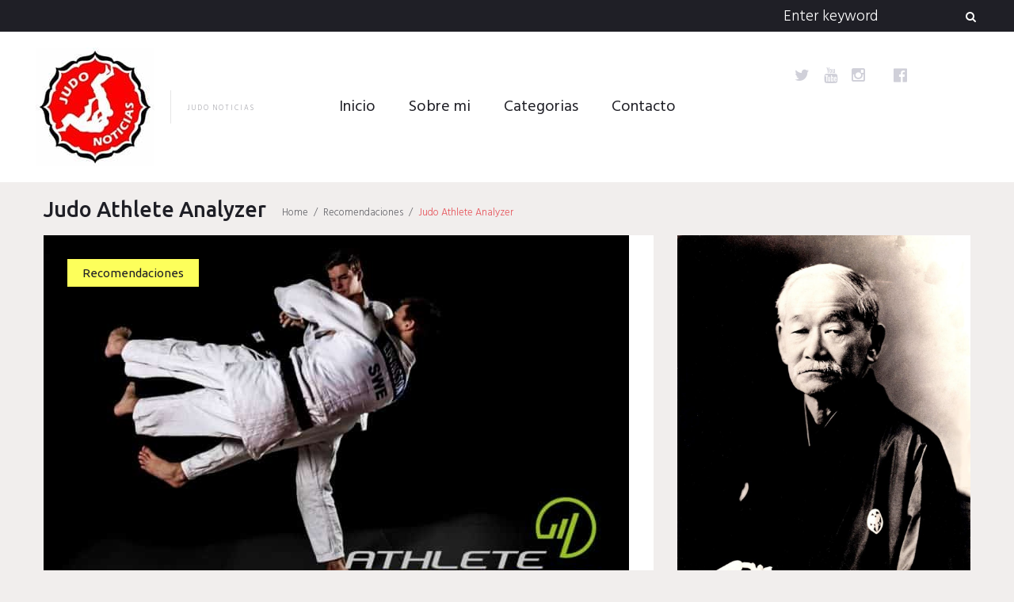

--- FILE ---
content_type: text/html; charset=UTF-8
request_url: https://www.judonoticias.com/judo-athlete-analyzer/
body_size: 17668
content:
<!DOCTYPE html>
<html lang="es">
<head>


<!--Google Adsense-->
<script async src="//pagead2.googlesyndication.com/pagead/js/adsbygoogle.js"></script>
<script>
  (adsbygoogle = window.adsbygoogle || []).push({
    google_ad_client: "ca-pub-9433879371849964",
    enable_page_level_ads: true
  });
</script>

<!--FIN Google Adsense-->


<!-- Global site tag (gtag.js) - Google Analytics -->
<script async src="https://www.googletagmanager.com/gtag/js?id=UA-124239610-1"></script>
<script>
  window.dataLayer = window.dataLayer || [];
  function gtag(){dataLayer.push(arguments);}
  gtag('js', new Date());

  gtag('config', 'UA-124239610-1');
</script>
<!-- FIN Google Analytics -->



<link rel="profile" href="http://gmpg.org/xfn/11">
<link rel="pingback" href="https://www.judonoticias.com/xmlrpc.php">

<meta name="viewport" content="width=device-width, initial-scale=1" />
<title>Judo Athlete Analyzer &#8211; Judo Noticias</title>
<link rel='dns-prefetch' href='//fonts.googleapis.com' />
<link rel='dns-prefetch' href='//s.w.org' />
<link rel='dns-prefetch' href='//k4z6w9b5.stackpathcdn.com' />
<link rel='dns-prefetch' href='//cdn.shareaholic.net' />
<link rel='dns-prefetch' href='//www.shareaholic.net' />
<link rel='dns-prefetch' href='//analytics.shareaholic.com' />
<link rel='dns-prefetch' href='//recs.shareaholic.com' />
<link rel='dns-prefetch' href='//go.shareaholic.com' />
<link rel='dns-prefetch' href='//partner.shareaholic.com' />
<link rel="alternate" type="application/rss+xml" title="Judo Noticias &raquo; Feed" href="https://www.judonoticias.com/feed/" />
<link rel="alternate" type="application/rss+xml" title="Judo Noticias &raquo; Feed de los comentarios" href="https://www.judonoticias.com/comments/feed/" />
<link rel="alternate" type="application/rss+xml" title="Judo Noticias &raquo; Comentario Judo Athlete Analyzer del feed" href="https://www.judonoticias.com/judo-athlete-analyzer/feed/" />
<!-- Powered by Shareaholic; Grow your Audience faster! - https://www.shareaholic.com -->
<link rel='preload' href='//cdn.shareaholic.net/assets/pub/shareaholic.js' as='script'/>
<script data-no-minify='1' data-cfasync='false'>
//<![CDATA[
_SHR_SETTINGS = {"endpoints":{"local_recs_url":"https:\/\/www.judonoticias.com\/wp-admin\/admin-ajax.php?action=shareaholic_permalink_related","ajax_url":"https:\/\/www.judonoticias.com\/wp-admin\/admin-ajax.php"},"site_id":"16535cce04499b7d5176e35ba892c6a1","url_components":{"year":"2018","monthnum":"11","day":"24","hour":"22","minute":"33","second":"33","post_id":"8047","postname":"judo-athlete-analyzer","category":"recomendaciones"}};
//]]>
</script>
<script data-no-minify='1' data-cfasync='false' src='//cdn.shareaholic.net/assets/pub/shareaholic.js' data-shr-siteid='16535cce04499b7d5176e35ba892c6a1' async ></script>

<!-- Shareaholic Content Tags -->
<meta name='shareaholic:site_name' content='Judo Noticias' />
<meta name='shareaholic:language' content='es' />
<meta name='shareaholic:url' content='https://www.judonoticias.com/judo-athlete-analyzer/' />
<meta name='shareaholic:keywords' content='tag:arte marcial, tag:athlete analyzer judo, tag:herramienta judo, tag:judo, tag:judo y tecnología, cat:recomendaciones, type:post' />
<meta name='shareaholic:article_published_time' content='2018-11-24T22:33:33+01:00' />
<meta name='shareaholic:article_modified_time' content='2018-11-30T22:50:25+01:00' />
<meta name='shareaholic:shareable_page' content='true' />
<meta name='shareaholic:article_author_name' content='Ronaldo Veitía Quiñones' />
<meta name='shareaholic:site_id' content='16535cce04499b7d5176e35ba892c6a1' />
<meta name='shareaholic:wp_version' content='9.3.3' />
<meta name='shareaholic:image' content='https://www.judonoticias.com/wp-content/uploads/2018/11/Athlete-Analyzer.jpg' />
<!-- Shareaholic Content Tags End -->
		<script type="text/javascript">
			window._wpemojiSettings = {"baseUrl":"https:\/\/s.w.org\/images\/core\/emoji\/13.0.0\/72x72\/","ext":".png","svgUrl":"https:\/\/s.w.org\/images\/core\/emoji\/13.0.0\/svg\/","svgExt":".svg","source":{"concatemoji":"https:\/\/www.judonoticias.com\/wp-includes\/js\/wp-emoji-release.min.js?ver=5.5.17"}};
			!function(e,a,t){var n,r,o,i=a.createElement("canvas"),p=i.getContext&&i.getContext("2d");function s(e,t){var a=String.fromCharCode;p.clearRect(0,0,i.width,i.height),p.fillText(a.apply(this,e),0,0);e=i.toDataURL();return p.clearRect(0,0,i.width,i.height),p.fillText(a.apply(this,t),0,0),e===i.toDataURL()}function c(e){var t=a.createElement("script");t.src=e,t.defer=t.type="text/javascript",a.getElementsByTagName("head")[0].appendChild(t)}for(o=Array("flag","emoji"),t.supports={everything:!0,everythingExceptFlag:!0},r=0;r<o.length;r++)t.supports[o[r]]=function(e){if(!p||!p.fillText)return!1;switch(p.textBaseline="top",p.font="600 32px Arial",e){case"flag":return s([127987,65039,8205,9895,65039],[127987,65039,8203,9895,65039])?!1:!s([55356,56826,55356,56819],[55356,56826,8203,55356,56819])&&!s([55356,57332,56128,56423,56128,56418,56128,56421,56128,56430,56128,56423,56128,56447],[55356,57332,8203,56128,56423,8203,56128,56418,8203,56128,56421,8203,56128,56430,8203,56128,56423,8203,56128,56447]);case"emoji":return!s([55357,56424,8205,55356,57212],[55357,56424,8203,55356,57212])}return!1}(o[r]),t.supports.everything=t.supports.everything&&t.supports[o[r]],"flag"!==o[r]&&(t.supports.everythingExceptFlag=t.supports.everythingExceptFlag&&t.supports[o[r]]);t.supports.everythingExceptFlag=t.supports.everythingExceptFlag&&!t.supports.flag,t.DOMReady=!1,t.readyCallback=function(){t.DOMReady=!0},t.supports.everything||(n=function(){t.readyCallback()},a.addEventListener?(a.addEventListener("DOMContentLoaded",n,!1),e.addEventListener("load",n,!1)):(e.attachEvent("onload",n),a.attachEvent("onreadystatechange",function(){"complete"===a.readyState&&t.readyCallback()})),(n=t.source||{}).concatemoji?c(n.concatemoji):n.wpemoji&&n.twemoji&&(c(n.twemoji),c(n.wpemoji)))}(window,document,window._wpemojiSettings);
		</script>
		<style type="text/css">
img.wp-smiley,
img.emoji {
	display: inline !important;
	border: none !important;
	box-shadow: none !important;
	height: 1em !important;
	width: 1em !important;
	margin: 0 .07em !important;
	vertical-align: -0.1em !important;
	background: none !important;
	padding: 0 !important;
}
</style>
	<link rel='stylesheet' id='jquery-swiper-css'  href='https://www.judonoticias.com/wp-content/themes/triptastic/assets/css/swiper.min.css?ver=3.3.0' type='text/css' media='all' />
<link rel='stylesheet' id='jquery-slider-pro-css'  href='https://www.judonoticias.com/wp-content/themes/triptastic/assets/css/slider-pro.min.css?ver=1.2.4' type='text/css' media='all' />
<link rel='stylesheet' id='wp-block-library-css'  href='https://www.judonoticias.com/wp-includes/css/dist/block-library/style.min.css?ver=5.5.17' type='text/css' media='all' />
<link rel='stylesheet' id='contact-form-7-css'  href='https://www.judonoticias.com/wp-content/plugins/contact-form-7/includes/css/styles.css?ver=5.2.1' type='text/css' media='all' />
<link rel='stylesheet' id='font-awesome-css'  href='https://www.judonoticias.com/wp-content/themes/triptastic/assets/css/font-awesome.min.css?ver=4.5.0' type='text/css' media='all' />
<link rel='stylesheet' id='material-icons-css'  href='https://www.judonoticias.com/wp-content/themes/triptastic/assets/css/material-icons.min.css?ver=2.1.0' type='text/css' media='all' />
<link rel='stylesheet' id='magnific-popup-css'  href='https://www.judonoticias.com/wp-content/themes/triptastic/assets/css/magnific-popup.min.css?ver=1.0.1' type='text/css' media='all' />
<link rel='stylesheet' id='__triptastic-theme-style-css'  href='https://www.judonoticias.com/wp-content/themes/triptastic/style.css?ver=1.0.0' type='text/css' media='all' />
<link rel='stylesheet' id='cherry-google-fonts-css'  href='//fonts.googleapis.com/css?family=Hind%3A300%2Cnormal%7CUbuntu%3A500%2C400%2Cnormal%2Cbold&#038;subset=latin&#038;ver=5.5.17' type='text/css' media='all' />
<script type='text/javascript'>
/* <![CDATA[ */
window.CKEDITOR_BASEPATH = "https://www.judonoticias.com/wp-content/plugins/ckeditor-for-wordpress/ckeditor/";
var ckeditorSettings = { "textarea_id": "comment", "pluginPath": "https:\/\/www.judonoticias.com\/wp-content\/plugins\/ckeditor-for-wordpress\/", "autostart": true, "excerpt_state": false, "qtransEnabled": false, "outputFormat": { "indent": true, "breakBeforeOpen": true, "breakAfterOpen": true, "breakBeforeClose": true, "breakAfterClose": true }, "configuration": { "height": "160px", "skin": "moono", "scayt_autoStartup": false, "entities": true, "entities_greek": true, "entities_latin": true, "toolbar": "WordpressBasic", "templates_files": [ "https:\/\/www.judonoticias.com\/wp-content\/plugins\/ckeditor-for-wordpress\/ckeditor.templates.js" ], "stylesCombo_stylesSet": "wordpress:https:\/\/www.judonoticias.com\/wp-content\/plugins\/ckeditor-for-wordpress\/ckeditor.styles.js", "allowedContent": true, "customConfig": "https:\/\/www.judonoticias.com\/wp-content\/plugins\/ckeditor-for-wordpress\/ckeditor.config.js" }, "externalPlugins": [  ], "additionalButtons": [  ] }
/* ]]> */
</script><style type="text/css">
			#content table.cke_editor { margin:0; }
			#content table.cke_editor tr td { padding:0;border:0; }
		</style><script type='text/javascript' src='https://www.judonoticias.com/wp-includes/js/jquery/jquery.js?ver=1.12.4-wp' id='jquery-core-js'></script>
<script type='text/javascript' src='https://www.judonoticias.com/wp-content/plugins/ckeditor-for-wordpress/ckeditor/ckeditor.js?t=F7J8&#038;ver=4.5.3.3' id='ckeditor-js'></script>
<script type='text/javascript' src='https://www.judonoticias.com/wp-content/plugins/ckeditor-for-wordpress/includes/ckeditor.utils.js?t=F7J8&#038;ver=4.5.3.3' id='ckeditor.utils-js'></script>
<script type='text/javascript' src='https://www.judonoticias.com/wp-content/plugins/ckeditor-for-wordpress/includes/ckeditor.comment-reply.js?ver=20100901' id='comment-reply-js'></script>
<link rel="https://api.w.org/" href="https://www.judonoticias.com/wp-json/" /><link rel="alternate" type="application/json" href="https://www.judonoticias.com/wp-json/wp/v2/posts/8047" /><link rel="EditURI" type="application/rsd+xml" title="RSD" href="https://www.judonoticias.com/xmlrpc.php?rsd" />
<link rel="wlwmanifest" type="application/wlwmanifest+xml" href="https://www.judonoticias.com/wp-includes/wlwmanifest.xml" /> 
<link rel='prev' title='Dos oros de Japón y uno de Canadá' href='https://www.judonoticias.com/dos-oros-de-japon-y-uno-por-canada/' />
<link rel='next' title='Daria Bilodid vence y encandila' href='https://www.judonoticias.com/daria-bilodid-gana-y-encandila/' />
<meta name="generator" content="WordPress 5.5.17" />
<link rel="canonical" href="https://www.judonoticias.com/judo-athlete-analyzer/" />
<link rel='shortlink' href='https://www.judonoticias.com/?p=8047' />
<link rel="alternate" type="application/json+oembed" href="https://www.judonoticias.com/wp-json/oembed/1.0/embed?url=https%3A%2F%2Fwww.judonoticias.com%2Fjudo-athlete-analyzer%2F" />
<link rel="alternate" type="text/xml+oembed" href="https://www.judonoticias.com/wp-json/oembed/1.0/embed?url=https%3A%2F%2Fwww.judonoticias.com%2Fjudo-athlete-analyzer%2F&#038;format=xml" />
<style type="text/css">/* Typography */body {font-style: normal;font-weight: 300;font-size: 17px;line-height: 1.5;font-family: Hind, sans-serif;letter-spacing: 0px;text-align: left;color: #636368;}h1 {font-style: normal;font-weight: 500;font-size: 41px;line-height: 1.3;font-family: Ubuntu, sans-serif;letter-spacing: 0px;text-align: inherit;color: #1f1f26;}h2 {font-style: normal;font-weight: 500;font-size: 23px;line-height: 1.3;font-family: Ubuntu, sans-serif;letter-spacing: 0px;text-align: inherit;color: #1f1f26;}h3 {font-style: normal;font-weight: 500;font-size: 25px;line-height: 1.3;font-family: Ubuntu, sans-serif;letter-spacing: 0px;text-align: inherit;color: #1f1f26;}h4 {font-style: normal;font-weight: 500;font-size: 22px;line-height: 1.3;font-family: Ubuntu, sans-serif;letter-spacing: 0px;text-align: inherit;color: #1f1f26;}h5 {font-style: normal;font-weight: 500;font-size: 20px;line-height: 1.4;font-family: Ubuntu, sans-serif;letter-spacing: 0px;text-align: inherit;color: #1f1f26;}h6 {font-style: normal;font-weight: 500;font-size: 18px;line-height: 1.3;font-family: Ubuntu, sans-serif;letter-spacing: 0px;text-align: inherit;color: #1f1f26;}@media (min-width: 992px) {h1 { font-size: 65px; }h2 { font-size: 35px; }h3 { font-size: 32px; }h4 { font-size: 27px; }h5 { font-size: 22px; }h6 { font-size: 19px; }}.main-navigation ul.menu > li > a {font-style: normal;font-weight: normal;font-size: 20px;line-height: 1.2;font-family: Hind, sans-serif;letter-spacing: 0px;}.breadcrumbs__items {font-style: normal;font-weight: 300;font-size: 13px;line-height: 1.5;font-family: Hind, sans-serif;letter-spacing: 0px;text-align: ;}.breadcrumbs__items a {color: #636368;}.breadcrumbs__items a:hover, .breadcrumbs__item-target {color: #e6535a;}a { color: #e6535a; }a:hover { color: #f6a6a9; }mark, ins {color: #c2c2c7;background-color: #e6535a;}::-webkit-input-placeholder { color: #636368; }::-moz-placeholder{ color: #636368; }:-moz-placeholder{ color: #636368; }:-ms-input-placeholder{ color: #636368; }.site-logo {font-style: normal;font-weight: 400;font-size: 22px;font-family: Ubuntu, sans-serif;}.site-logo__link,.site-logo__link:hover,.site-logo__link:active,.site-logo__link:visited {color: #1f1f26;}.site-description {color: #a2a2a9;}/* Invert Color Scheme */.invert { color: #c2c2c7; }.invert h1 { color: #ffffff; }.invert h2 { color: #ffffff; }.invert h3 { color: #ffffff; }.invert h4 { color: #ffffff; }.invert h5 { color: #ffffff; }.invert h6 { color: #ffffff; }.invert a:hover { color: #e6535a; }/* Header */.header-container {background-color: #ffffff;background-image: url();background-repeat: repeat;background-position: center top;background-attachment: scroll;}.stuckMenu.isStuck {background-color: #ffffff;}.top-panel {background-color: #1f1f26;}.boxed-wrap {max-width: 1200px;margin: 0 auto;}/* Content */@media (min-width: 1200px) {.container {max-width: 1200px;}}/* regular color */.widget ul li:before, .widget ul li a {color: #636368;}.widget ul li a:hover {color: #f6a6a9;}/* invert color */.invert .widget ul li, .invert .widget ul li a {color: #ffffff;}.invert .widget ul li a:hover {color: #e6535a;}.invert .widget select{color: #ffffff;}/*--------------------------------------------------------------# Widget calendar--------------------------------------------------------------*/.widget_calendar .calendar_wrap caption{color: #ffffff;background: #e6535a;}.widget_calendar .calendar_wrap thead {color: #ffffff;background: #484861;}.widget_calendar .calendar_wrap tbody tr td a:hover {color: #ffffff;}.widget_calendar .calendar_wrap tbody tr td a::before{background-color: #e6535a;}/*--------------------------------------------------------------# Widget Tag Cloud--------------------------------------------------------------*/.widget_tag_cloud .tagcloud a {font-family: Ubuntu, sans-serif;font-weight: normal;color: #1f1f26;background: #fdff5b;}.widget_tag_cloud .tagcloud a:hover{color: #ffffff;background: #e6535a;}/*--------------------------------------------------------------# Widget Recent Posts--------------------------------------------------------------*/.widget_recent_entries ul li a, .widget_recent_comments ul li>a{font-style: normal;font-weight: 500;font-size: 19px;line-height: 1.3;font-family: Ubuntu, sans-serif;letter-spacing: 0px;color: #1f1f26;}@media (max-width: 543px) {.widget_recent_entries ul li a, .widget_recent_comments ul li>a {font-size: 17px;}}.widget_recent_entries ul li a:hover, .widget_recent_comments ul li>a:hover{color: #e6535a;}.widget_recent_entries ul li .post-date{color: rgba(99,99,104,0.65);}.invert .widget_recent_comments .recentcomments {color: #818186;}/*--------------------------------------------------------------# Widget Recent Posts--------------------------------------------------------------*/.widget_categories {background: #484861;}.widget_categories .widget-title {color: #ffffff;}.widget_categories ul li, .widget_categories ul li:before, .widget_categories ul li a {color: #ffffff;}.widget_categories ul li a:hover {color: #fdff5b;}.widget_categories ul li {border-color: rgba(255,255,255,0.1);}.full-width-header-area .widget_categories ul li:after,.before-content-area .widget_categories ul li:after,.before-loop-area .widget_categories ul li:after,.after-loop-area .widget_categories ul li:after,.after-content-area .widget_categories ul li:after,.after-content-full-width-area .widget_categories ul li:after {background: rgba(255,255,255,0.1);}.full-width-header-area .widget_categories ul li,.before-content-area .widget_categories ul li,.before-loop-area .widget_categories ul li,.after-loop-area .widget_categories ul li,.after-content-area .widget_categories ul li,.after-content-full-width-area .widget_categories ul li {border-right: 1px solid rgba(255,255,255,0.1);}.invert .widget_recent_comments ul li::before, .invert .widget_recent_entries ul li::before {background: rgba(255,255,255,0.1);}.invert .widget_recent_entries ul li .post-date{color: #818186;}.invert .widget_archive ul li, .invert .widget_categories ul li {border-bottom: 1px solid rgba(255,255,255,0.1);}.widget-taxonomy-tiles__content::before {background: #e6535a;background: linear-gradient(to bottom, rgba(230,83,90,0), #e6535a );}.widget-taxonomy-tiles__content {color: #ffffff;}.widget-taxonomy-tiles__content .post-count {font-family: Ubuntu, sans-serif;font-weight: normal;}.swiper-wrapper .post .entry-content h6 a:hover {color: #e6535a;}.swiper-pagination .swiper-pagination-bullet{background-color: #ffffff;}.swiper-pagination .swiper-pagination-bullet:before {background: #e6535a;}.swiper-button-next, .swiper-button-prev,.swiper-button-next.swiper-button-disabled:hover, .swiper-button-prev.swiper-button-disabled:hover {color: #1f1f26;background: rgba(255,255,255,0.6);}.swiper-button-next:hover, .swiper-button-prev:hover{color: #ffffff;background: #e6535a;}.swiper-slide .post-thumbnail__link:before {background: #1f1f26;}.swiper-slide .post-thumbnail__link:after {color: #fdff5b;}.invert .swiper-wrapper .post .entry-content {color: #636368;}.invert .swiper-wrapper .post .entry-content h6 {color: #1f1f26;}.__triptastic-smartslider .sp-title {font-family: Ubuntu, sans-serif;font-weight: bold;color: #ffffff;}.__triptastic-smartslider .sp-content {font-family: Ubuntu, sans-serif;font-weight: 500;color: #ffffff;}.__triptastic-smartslider .sp-arrows .sp-arrow{color: #1f1f26;background: rgba(255,255,255,0.6);}.__triptastic-smartslider .sp-arrows .sp-arrow:hover{color: #ffffff;background: #e6535a;}.__triptastic-smartslider .sp-buttons .sp-button {background: rgba(255,255,255,0.2);}.__triptastic-smartslider .sp-buttons .sp-button:before {background: #ffffff;}@media (max-width: 991px) {.__triptastic-smartslider .sp-buttons .sp-button {background-color: #ffffff;}.__triptastic-smartslider .sp-buttons .sp-button:before {background: #e6535a;}}.__triptastic-smartslider .__triptastic-smartslider__instance .sp-thumbnail-container:before {border-color: #ffffff;}@media (max-width: 991px) {.__triptastic-smartslider .__triptastic-smartslider__instance .sp-thumbnail-container:before {border-color: #e6535a;}}.instagram__cover:before {color: #ffffff;background: #e6535a;}.widget_fbw_id .loader {border-top: 1.1em solid rgba(230,83,90,0.2);border-right: 1.1em solid rgba(230,83,90,0.2);border-bottom: 1.1em solid rgba(230,83,90,0.2);border-left: 1.1em solid #e6535a;}.sidebar-primary .widget-subscribe, .sidebar-secondary .widget-subscribe { background: #fdff5b; }.sidebar-primary .subscribe-block__submit.btn, .sidebar-secondary .subscribe-block__submit.btn {color: #ffffff;background: #1f1f26;}.subscribe-block__submit.btn {color: #ffffff;background: #e6535a;}.subscribe-block__submit.btn:hover {color: #ffffff;background: #1f1f26;}.follow-block .social-list__items .menu-item a { color:#1f1f26; }.follow-block + .subscribe-block:before { background:rgba(31,31,38,0.2); }.subscribe-block__input { color: #636368; }.footer-area .follow-block .social-list__items .menu-item a { color: #ffffff; }.footer-area .follow-block .social-list__items .menu-item a:hover { color: #e6535a; }.footer-area .follow-block + .subscribe-block:before { background:rgba(255,255,255,0.1); }.footer-area .subscribe-block__submit.btn {color: #ffffff;background: #e6535a;}.footer-area .subscribe-block__submit.btn:hover {color: #1f1f26;background: #fdff5b;}.widget-banner { background:#1f1f26; }.widget-banner .widget-title, .widget-banner__messages { color: #ffffff; }.widget-quote {background: #e6535a; }.widget-quote .widget-title { color: #ffffff; }.widget-quote blockquote { color: #ffffff; }.widget-quote blockquote cite {font-family: Ubuntu, sans-serif;font-weight: normal;color: rgba(255,255,255,0.5);}.widget-custom-postson h1 a:hover,.widget-custom-postson h2 a:hover,.widget-custom-postson h3 a:hover,.widget-custom-postson h4 a:hover,.widget-custom-postson h5 a:hover,.widget-custom-postson h6 a:hover {color: #e6535a;}.widget-custom-postson .post-meta a, .widget-custom-postson .post-meta a:before {color: rgba(99,99,104,0.65);}.widget-custom-postson .post-meta a:hover {color: #f6a6a9;}.footer-area .widget-custom-postson .post-inner:before {background: rgba(255,255,255,0.1);}.footer-area .widget-custom-postson .post-meta a, .footer-area .widget-custom-postson .post-meta a:before {color: #818186;}.footer-area .widget-custom-postson .post-meta a:hover {color: #ffffff;}.top-panel__message {color: #818186;}.top-panel__menu-list li a,.top-panel__menu-list li a:active,.top-panel__menu-list li a:visited {color: #ffffff;}.top-panel__menu-list li.current-menu-item a,.top-panel__menu-list li.current_page_item a,.top-panel__menu-list li a:hover {color: #fdff5b;}.top-panel__menu-list li:before {color: #818186;}.top-panel .search-form .search-form__submit {color: #ffffff;background: none;}.top-panel .search-form .search-form__submit:hover {color: #fdff5b;background: none;}.top-panel .search-form .search-form__field {color: #ffffff;}.top-panel .search-form:hover .search-form__field,.top-panel .search-form .search-form__field:hover,.top-panel .search-form .search-form__field:focus {color: #636368;}.top-panel .search-form .search-form__field::-webkit-input-placeholder { color: #ffffff; }.top-panel .search-form .search-form__field::-moz-placeholder{ color: #ffffff; }.top-panel .search-form .search-form__field:-moz-placeholder{ color: #ffffff; }.top-panel .search-form .search-form__field:-ms-input-placeholder{ color: #ffffff; }.search-form .search-form__field {color: #636368;font-family: Hind, sans-serif;}.search-form .search-form__field::-webkit-input-placeholder { color: #636368; }.search-form .search-form__field::-moz-placeholder { color: #636368; }.search-form .search-form__field:-moz-placeholder { color: #636368; }.search-form .search-form__field:-ms-input-placeholder { color: #636368; }.search-form .btn {color: #ffffff;background: #e6535a;}.search-form .btn:hover {color: #1f1f26;background: #fdff5b;}.social-list a,.social-list a:hover,.social-list a:active,.social-list a:visited,.share-btns__link,.share-btns__link:hover,.share-btns__link:active,.share-btns__link:visited {color: #d0d0d9;}.social-list a:hover::before,.share-btns__link:hover {color: #e6535a;}.social-list.social-list--footer a { color: #818186; }.social-list.social-list--footer a:hover { color: #e6535a; }@media (max-width: 600px) {.social-list.social-list--header a {color: #1f1f26;}.social-list.social-list--header a:hover {color: #e6535a;}}.main-navigation ul.menu > li > a,.main-navigation ul.menu > li > a:visited,.main-navigation ul.menu > li > a:active {color: #1f1f26;}.menu-item_description {color: #636368;}.main-navigation ul.menu > li > a:before {background: repeating-linear-gradient( to right, #e6535a, #e6535a 9px, #fff 1px, #fff 10px );}.main-navigation ul.menu > li:hover > a,.main-navigation ul.menu > li.menu-hover > a,.main-navigation ul.menu > li.current_page_item > a,.main-navigation ul.menu > li.current-menu-item > a,.main-navigation ul.menu > li.current_page_ancestor > a:hover {color: #e6535a;}.main-navigation ul ul a {color: #636368;background: #ffffff;}.main-navigation ul.sub-menu > li > a:hover,.main-navigation ul.sub-menu > li.menu-hover > a,.main-navigation ul.sub-menu > li.current_page_item > a,.main-navigation ul.sub-menu > li.current-menu-item > a,.main-navigation ul.sub-menu > li.current_page_ancestor > a:hover {color: #e6535a;background: rgb(248,248,248);}.main-navigation ul ul.sub-menu li.menu-item-has-children:after,.main-navigation .menu-item-has-children .sub-menu-toggle {color: #e6535a;}.menu-toggle {color: #1f1f26;}@media (max-width: 600px) {.main-navigation ul.sub-menu > li > a {background: rgb(248,248,248);}}.footer-menu__items .menu-item {font-family: Ubuntu, sans-serif;font-weight: normal;}.footer-menu__items .menu-item a {color: #ffffff;}.footer-menu__items .menu-item.current_page_item a,.footer-menu__items .menu-item a:hover {color: #e6535a;}.site-footer {background-color: #1f1f26;}.site-footer .footer-copyright {color: #818186;}.site-footer .footer-copyright a {color: #818186;}.site-footer .footer-copyright a:hover {color: #ffffff;}.site-footer a:hover, .site-footer a:focus,.site-footer a:active {}.footer-menu__items li.current-menu-item a,.footer-menu__items li.current_page_item a {color: #e6535a;}.btn,.invert .btn,.comment-form .submit,.wpcf7-submit,.post-password-form label + input {font-family: Ubuntu, sans-serif;font-weight: normal;color: #1f1f26;background: #fdff5b;}.btn:hover,.invert .btn:hover,.comment-form .submit:hover,.wpcf7-submit:hover,.post-password-form label + input:hover {color: #ffffff;background: #e6535a;}@media (max-width: 767px) {.posts-list__item .entry-footer .btn:hover {color: #e6535a;}}.link:before, .widget_calendar #prev a:before, .widget_calendar #next a:before {background: repeating-linear-gradient( to right, #e6535a, #e6535a 9px, #fff 1px, #fff 10px );}.invert .link:before, .invert .widget_calendar #prev a:before, .invert .widget_calendar #next a:before {background: repeating-linear-gradient( to right, #e6535a, #e6535a 9px, #1f1f26 1px, #1f1f26 10px );}blockquote {font-style: normal;font-weight: 500;font-family: Ubuntu, sans-serif;color: #e6535a;}blockquote cite {font-style: normal;font-weight: 500;font-size: 19px;line-height: 1.3;font-family: Ubuntu, sans-serif;letter-spacing: 0px;color: rgba(72,72,97,0.7);}.posts-list--grid-2-cols .post-format-quote,.posts-list--grid-3-cols .post-format-quote,.posts-list--masonry-2-cols .post-format-quote,.posts-list--masonry-3-cols .post-format-quote {font-style: normal;font-weight: 500;font-size: 22px;line-height: 1.4;font-family: Ubuntu, sans-serif;letter-spacing: 0px;}ul li:before, ol li:before {color: #e6535a;}code {font-style: normal;font-weight: 300;font-size: 17px;line-height: 1.5;color: #ffffff;background: #e6535a;}.entry-title a:hover {color: #e6535a;}.entry-meta__inner {color: #ffffff;background: #e6535a;}.entry-meta__inner a {color: #ffffff;}.entry-meta__inner a:hover {color: #1f1f26;}.post__cats a {font-family: Ubuntu, sans-serif;font-weight: normal;}.post__cats a,.sticky__label {font-family: Ubuntu, sans-serif;font-weight: normal;color: #1f1f26;background: #fdff5b;}.post__cats a:hover{color: #ffffff;background: #e6535a;}.invert .post__cats a:hover{color: #e6535a;background: #1f1f26;}.post .material-icons{color: rgba(230,83,90,0.3);}.sticky__label .material-icons {color: #1f1f26;}.post-featured-content.format-quote.invert {background-color: #1f1f26;}.post__tags {color: #e6535a;}.post-author__content {color: #ffffff;background-color: #e6535a;}.post-author__title a:hover {color:#1f1f26;}.post-format-link {color: #e6535a;background: rgba(255,255,255,0.8);}.post-format-link:hover {color: #1f1f26;}.post_format-post-format-link.no-thumb .post-thumbnail {background: #1f1f26;}.post-format-quote {color: #ffffff;}.post-format-quote cite {color: rgb(146,146,153);}.comment-date a {color: #636368;}.comment-date a:hover {color: #f6a6a9;}.post-format-quote:before,#cancel-comment-reply-link {color: #e6535a;}#cancel-comment-reply-link:hover {color: #f6a6a9;}.comment-reply-link {color: rgba(72,72,97,0.35);}.pagination .page-numbers {color: #636368;background: #ffffff;}.pagination a.page-numbers:hover,.pagination span.page-numbers.current {color: #ffffff;background: #484861;}.pagination .page-numbers.next,.pagination .page-numbers.prev {color: #1f1f26;}.pagination .page-numbers.next:hover,.pagination .page-numbers.prev:hover {color: #ffffff;background: #e6535a;}.nav-previous a, .nav-next a {font-family: Ubuntu, sans-serif;font-weight: normal;color:#1f1f26;background: #fdff5b;}.nav-previous a:hover, .nav-next a:hover {color:#ffffff;background: #e6535a;}.page-preloader-cover .loader {border-top-color: rgba(31,31,38,0.9);border-right-color: rgba(31,31,38,0.9);border-bottom-color: rgba(31,31,38,0.9);border-left-color: #e6535a;}#toTop {color: #ffffff;background: #e6535a;}#toTop:hover {color: #1f1f26;background: #fdff5b;}.post-gallery__slide .post-gallery__caption {color: #ffffff;background: rgba(31,31,38,0.8);}</style>		<style type="text/css" id="wp-custom-css">
			/*
Puedes añadir tu propio CSS aquí.

Haz clic en el icono de ayuda de arriba para averiguar más.
*/

@media (min-width: 1281px){
.__triptastic-smartslider__instance h2.sp-title {
    font-size: 65px !important;
}
}		</style>
		</head>

<body class="post-template-default single single-post postid-8047 single-format-standard layout-fullwidth blog-default position-one-right-sidebar sidebar-1-3">
<div class="page-preloader-cover">
			<div class="loader">Loading...</div>
		</div><div id="page" class="site">
	<a class="skip-link screen-reader-text" href="#content">Skip to content</a>
	<header id="masthead" class="site-header minimal" role="banner">
		
<div class="top-panel">
	<div class="top-panel__wrap"><div class="top-panel__search"><form role="search" method="get" class="search-form" action="https://www.judonoticias.com/">
	<label>
		<span class="screen-reader-text">Search for:</span>
		<input type="search" class="search-form__field"
			placeholder="Enter keyword"
			value="" name="s"
			title="Search for:" />
	</label>
	<button type="submit" class="search-form__submit btn"><i class="fa fa-search"></i><span>Search</span></button>
</form></div></div>
</div><!-- .top-panel -->		<div class="header-container">
			<div class="header-container_wrap">
				
<div class="container-fluid">
	<div class="row">
		<div class="site-branding">
			<div class="site-logo"><a class="site-logo__link" href="https://www.judonoticias.com/" rel="home"><img src="https://www.judonoticias.com/wp-content/uploads/2018/03/logo.jpg" alt="Judo Noticias" class="site-link__img" srcset="https://www.judonoticias.com/wp-content/uploads/2018/03/logo.jpg 2x" width="150" height="150"></a></div>			<div class="site-description-sepline"></div><div class="site-description">Judo Noticias</div>		</div>
			<nav id="site-navigation" class="main-navigation" role="navigation">
		<button class="menu-toggle" aria-controls="main-menu" aria-expanded="false"><i class="material-icons">menu</i></button>
		<ul id="main-menu" class="menu"><li id="menu-item-62" class="menu-item menu-item-type-custom menu-item-object-custom menu-item-home menu-item-62"><a href="http://www.judonoticias.com">Inicio</a></li>
<li id="menu-item-245" class="menu-item menu-item-type-post_type menu-item-object-page menu-item-245"><a href="https://www.judonoticias.com/about/">Sobre mi</a></li>
<li id="menu-item-370" class="menu-item menu-item-type-custom menu-item-object-custom menu-item-has-children menu-item-370"><a href="#">Categorias</a>
<ul class="sub-menu">
	<li id="menu-item-372" class="menu-item menu-item-type-taxonomy menu-item-object-category menu-item-372"><a href="https://www.judonoticias.com/category/noticias/">Noticias</a></li>
	<li id="menu-item-371" class="menu-item menu-item-type-taxonomy menu-item-object-category menu-item-371"><a href="https://www.judonoticias.com/category/entrevistas/">Entrevistas</a></li>
	<li id="menu-item-1295" class="menu-item menu-item-type-taxonomy menu-item-object-category menu-item-1295"><a href="https://www.judonoticias.com/category/sabias-que/">¿Sabías que&#8230;?</a></li>
	<li id="menu-item-1861" class="menu-item menu-item-type-taxonomy menu-item-object-category menu-item-1861"><a href="https://www.judonoticias.com/category/judo-tecnica-y-tactica/">Judo&#8230;técnica y táctica</a></li>
	<li id="menu-item-1263" class="menu-item menu-item-type-taxonomy menu-item-object-category menu-item-1263"><a href="https://www.judonoticias.com/category/reflexiones/">Reflexiones</a></li>
	<li id="menu-item-4805" class="menu-item menu-item-type-taxonomy menu-item-object-category menu-item-4805"><a href="https://www.judonoticias.com/category/bolsa-de-empleo/">Bolsa de empleo</a></li>
	<li id="menu-item-4806" class="menu-item menu-item-type-taxonomy menu-item-object-category menu-item-4806"><a href="https://www.judonoticias.com/category/enciclopedia-del-judo/">Enciclopedia del judo</a></li>
	<li id="menu-item-4803" class="menu-item menu-item-type-taxonomy menu-item-object-category menu-item-4803"><a href="https://www.judonoticias.com/category/videos/">Videos</a></li>
	<li id="menu-item-5146" class="menu-item menu-item-type-taxonomy menu-item-object-category menu-item-5146"><a href="https://www.judonoticias.com/category/estrellas-del-judo/">Estrellas del Judo</a></li>
	<li id="menu-item-4810" class="menu-item menu-item-type-taxonomy menu-item-object-category menu-item-4810"><a href="https://www.judonoticias.com/category/judo-cubano/">Judo cubano</a></li>
	<li id="menu-item-4811" class="menu-item menu-item-type-taxonomy menu-item-object-category menu-item-4811"><a href="https://www.judonoticias.com/category/judo-internacional/">Judo internacional</a></li>
	<li id="menu-item-4802" class="menu-item menu-item-type-taxonomy menu-item-object-category current-post-ancestor current-menu-parent current-post-parent menu-item-4802"><a href="https://www.judonoticias.com/category/recomendaciones/">Recomendaciones</a></li>
</ul>
</li>
<li id="menu-item-292" class="menu-item menu-item-type-post_type menu-item-object-page menu-item-292"><a href="https://www.judonoticias.com/contacts/">Contacto</a></li>
</ul>	</nav><!-- #site-navigation -->
			<div class="social-list social-list--header social-list--icon"><ul id="social-list-1" class="social-list__items inline-list"><li id="menu-item-4520" class="menu-item menu-item-type-taxonomy menu-item-object-category menu-item-4520"><a href="https://www.judonoticias.com/category/bolsa-de-empleo/"><span class="screen-reader-text">Bolsa de empleo</span></a></li>
<li id="menu-item-4522" class="menu-item menu-item-type-taxonomy menu-item-object-category menu-item-4522"><a href="https://www.judonoticias.com/category/enciclopedia-del-judo/"><span class="screen-reader-text">Enciclopedia del judo</span></a></li>
<li id="menu-item-76" class="menu-item menu-item-type-custom menu-item-object-custom menu-item-76"><a href="https://twitter.com/judonoticias?lang=es"><span class="screen-reader-text">Twitter</span></a></li>
<li id="menu-item-3798" class="menu-item menu-item-type-custom menu-item-object-custom menu-item-3798"><a href="https://www.youtube.com/channel/UCMLX0OSI4dIGcywPfkoDB6Q?view_as=subscriber"><span class="screen-reader-text">YouTube</span></a></li>
<li id="menu-item-80" class="menu-item menu-item-type-custom menu-item-object-custom menu-item-80"><a href="https://www.instagram.com/judonoticias"><span class="screen-reader-text">Instagram</span></a></li>
<li id="menu-item-4523" class="menu-item menu-item-type-taxonomy menu-item-object-category menu-item-4523"><a href="https://www.judonoticias.com/category/entrevistas/"><span class="screen-reader-text">Entrevistas</span></a></li>
<li id="menu-item-77" class="menu-item menu-item-type-custom menu-item-object-custom menu-item-77"><a href="https://www.facebook.com/JudoNoticias/?ref=bookmarks"><span class="screen-reader-text">Facebook</span></a></li>
<li id="menu-item-4525" class="menu-item menu-item-type-taxonomy menu-item-object-category menu-item-4525"><a href="https://www.judonoticias.com/category/judo-cubano/"><span class="screen-reader-text">Judo cubano</span></a></li>
<li id="menu-item-4526" class="menu-item menu-item-type-taxonomy menu-item-object-category menu-item-4526"><a href="https://www.judonoticias.com/category/judo-internacional/"><span class="screen-reader-text">Judo internacional</span></a></li>
<li id="menu-item-4527" class="menu-item menu-item-type-taxonomy menu-item-object-category menu-item-4527"><a href="https://www.judonoticias.com/category/judo-tecnica-y-tactica/"><span class="screen-reader-text">Judo&#8230;técnica y táctica</span></a></li>
<li id="menu-item-4528" class="menu-item menu-item-type-taxonomy menu-item-object-category menu-item-4528"><a href="https://www.judonoticias.com/category/noticias/"><span class="screen-reader-text">Noticias</span></a></li>
<li id="menu-item-4529" class="menu-item menu-item-type-taxonomy menu-item-object-category current-post-ancestor current-menu-parent current-post-parent menu-item-4529"><a href="https://www.judonoticias.com/category/recomendaciones/"><span class="screen-reader-text">Recomendaciones</span></a></li>
<li id="menu-item-4530" class="menu-item menu-item-type-taxonomy menu-item-object-category menu-item-4530"><a href="https://www.judonoticias.com/category/reflexiones/"><span class="screen-reader-text">Reflexiones</span></a></li>
<li id="menu-item-4532" class="menu-item menu-item-type-taxonomy menu-item-object-category menu-item-4532"><a href="https://www.judonoticias.com/category/uncategorized/"><span class="screen-reader-text">Uncategorized</span></a></li>
<li id="menu-item-4533" class="menu-item menu-item-type-taxonomy menu-item-object-category menu-item-4533"><a href="https://www.judonoticias.com/category/videos/"><span class="screen-reader-text">Videos</span></a></li>
<li id="menu-item-4534" class="menu-item menu-item-type-taxonomy menu-item-object-category menu-item-4534"><a href="https://www.judonoticias.com/category/sabias-que/"><span class="screen-reader-text">¿Sabías que&#8230;?</span></a></li>
<li id="menu-item-4536" class="menu-item menu-item-type-taxonomy menu-item-object-category menu-item-4536"><a href="https://www.judonoticias.com/category/bolsa-de-empleo/"><span class="screen-reader-text">Bolsa de empleo</span></a></li>
<li id="menu-item-4538" class="menu-item menu-item-type-taxonomy menu-item-object-category menu-item-4538"><a href="https://www.judonoticias.com/category/enciclopedia-del-judo/"><span class="screen-reader-text">Enciclopedia del judo</span></a></li>
<li id="menu-item-4539" class="menu-item menu-item-type-taxonomy menu-item-object-category menu-item-4539"><a href="https://www.judonoticias.com/category/entrevistas/"><span class="screen-reader-text">Entrevistas</span></a></li>
<li id="menu-item-4541" class="menu-item menu-item-type-taxonomy menu-item-object-category menu-item-4541"><a href="https://www.judonoticias.com/category/judo-cubano/"><span class="screen-reader-text">Judo cubano</span></a></li>
<li id="menu-item-4542" class="menu-item menu-item-type-taxonomy menu-item-object-category menu-item-4542"><a href="https://www.judonoticias.com/category/judo-internacional/"><span class="screen-reader-text">Judo internacional</span></a></li>
<li id="menu-item-4543" class="menu-item menu-item-type-taxonomy menu-item-object-category menu-item-4543"><a href="https://www.judonoticias.com/category/judo-tecnica-y-tactica/"><span class="screen-reader-text">Judo&#8230;técnica y táctica</span></a></li>
<li id="menu-item-4544" class="menu-item menu-item-type-taxonomy menu-item-object-category menu-item-4544"><a href="https://www.judonoticias.com/category/noticias/"><span class="screen-reader-text">Noticias</span></a></li>
<li id="menu-item-4545" class="menu-item menu-item-type-taxonomy menu-item-object-category current-post-ancestor current-menu-parent current-post-parent menu-item-4545"><a href="https://www.judonoticias.com/category/recomendaciones/"><span class="screen-reader-text">Recomendaciones</span></a></li>
<li id="menu-item-4546" class="menu-item menu-item-type-taxonomy menu-item-object-category menu-item-4546"><a href="https://www.judonoticias.com/category/reflexiones/"><span class="screen-reader-text">Reflexiones</span></a></li>
<li id="menu-item-4548" class="menu-item menu-item-type-taxonomy menu-item-object-category menu-item-4548"><a href="https://www.judonoticias.com/category/uncategorized/"><span class="screen-reader-text">Uncategorized</span></a></li>
<li id="menu-item-4549" class="menu-item menu-item-type-taxonomy menu-item-object-category menu-item-4549"><a href="https://www.judonoticias.com/category/videos/"><span class="screen-reader-text">Videos</span></a></li>
<li id="menu-item-4550" class="menu-item menu-item-type-taxonomy menu-item-object-category menu-item-4550"><a href="https://www.judonoticias.com/category/sabias-que/"><span class="screen-reader-text">¿Sabías que&#8230;?</span></a></li>
<li id="menu-item-4551" class="menu-item menu-item-type-taxonomy menu-item-object-category menu-item-4551"><a href="https://www.judonoticias.com/category/entrevistas/"><span class="screen-reader-text">Entrevistas</span></a></li>
<li id="menu-item-4553" class="menu-item menu-item-type-taxonomy menu-item-object-category menu-item-4553"><a href="https://www.judonoticias.com/category/judo-cubano/"><span class="screen-reader-text">Judo cubano</span></a></li>
<li id="menu-item-4554" class="menu-item menu-item-type-taxonomy menu-item-object-category menu-item-4554"><a href="https://www.judonoticias.com/category/judo-internacional/"><span class="screen-reader-text">Judo internacional</span></a></li>
<li id="menu-item-4555" class="menu-item menu-item-type-taxonomy menu-item-object-category menu-item-4555"><a href="https://www.judonoticias.com/category/noticias/"><span class="screen-reader-text">Noticias</span></a></li>
<li id="menu-item-4556" class="menu-item menu-item-type-taxonomy menu-item-object-category current-post-ancestor current-menu-parent current-post-parent menu-item-4556"><a href="https://www.judonoticias.com/category/recomendaciones/"><span class="screen-reader-text">Recomendaciones</span></a></li>
<li id="menu-item-4557" class="menu-item menu-item-type-taxonomy menu-item-object-category menu-item-4557"><a href="https://www.judonoticias.com/category/reflexiones/"><span class="screen-reader-text">Reflexiones</span></a></li>
<li id="menu-item-4559" class="menu-item menu-item-type-taxonomy menu-item-object-category menu-item-4559"><a href="https://www.judonoticias.com/category/videos/"><span class="screen-reader-text">Videos</span></a></li>
<li id="menu-item-4723" class="menu-item menu-item-type-post_type menu-item-object-page menu-item-4723"><a href="https://www.judonoticias.com/actividad/"><span class="screen-reader-text">Actividad</span></a></li>
<li id="menu-item-4725" class="menu-item menu-item-type-post_type menu-item-object-page menu-item-4725"><a href="https://www.judonoticias.com/miembros/"><span class="screen-reader-text">Miembros</span></a></li>
<li id="menu-item-4727" class="menu-item menu-item-type-post_type menu-item-object-page menu-item-4727"><a href="https://www.judonoticias.com/registro/"><span class="screen-reader-text">Registro</span></a></li>
<li id="menu-item-4729" class="menu-item menu-item-type-post_type menu-item-object-page menu-item-4729"><a href="https://www.judonoticias.com/activar/"><span class="screen-reader-text">Activar</span></a></li>
<li id="menu-item-5047" class="menu-item menu-item-type-post_type menu-item-object-page menu-item-5047"><a href="https://www.judonoticias.com/grupos/"><span class="screen-reader-text">Grupos</span></a></li>
<li id="menu-item-5311" class="menu-item menu-item-type-post_type menu-item-object-page menu-item-5311"><a href="https://www.judonoticias.com/newsletter/"><span class="screen-reader-text">Newsletter</span></a></li>
<li id="menu-item-7414" class="menu-item menu-item-type-post_type menu-item-object-page menu-item-7414"><a href="https://www.judonoticias.com/aviso-legal/"><span class="screen-reader-text">Aviso legal</span></a></li>
<li id="menu-item-7416" class="menu-item menu-item-type-post_type menu-item-object-page menu-item-7416"><a href="https://www.judonoticias.com/privacidad/"><span class="screen-reader-text">Política de privacidad</span></a></li>
<li id="menu-item-7951" class="menu-item menu-item-type-post_type menu-item-object-page menu-item-7951"><a href="https://www.judonoticias.com/confirmacion-de-donacion/"><span class="screen-reader-text">Confirmación de donación</span></a></li>
<li id="menu-item-7418" class="menu-item menu-item-type-post_type menu-item-object-page menu-item-7418"><a href="https://www.judonoticias.com/cookies/"><span class="screen-reader-text">Política de cookies</span></a></li>
<li id="menu-item-7953" class="menu-item menu-item-type-post_type menu-item-object-page menu-item-7953"><a href="https://www.judonoticias.com/la-donacion-fallo/"><span class="screen-reader-text">La donación falló</span></a></li>
<li id="menu-item-7955" class="menu-item menu-item-type-post_type menu-item-object-page menu-item-7955"><a href="https://www.judonoticias.com/historial-de-donaciones/"><span class="screen-reader-text">Historial de donaciones</span></a></li>
</ul></div>	</div>
</div>			</div>
		</div><!-- .header-container -->
	</header><!-- #masthead -->

	<div id="content" class="site-content">

	
	
		<div class="breadcrumbs"><div class="container"><div class="breadcrumbs__title"><h4 class="page-title">Judo Athlete Analyzer</h4></div><div class="breadcrumbs__items">
		<div class="breadcrumbs__content">
		<div class="breadcrumbs__wrap"><div class="breadcrumbs__item"><a href="https://www.judonoticias.com/" class="breadcrumbs__item-link is-home" rel="home" title="Home">Home</a></div>
			 <div class="breadcrumbs__item"><div class="breadcrumbs__item-sep">&#47;</div></div> <div class="breadcrumbs__item"><a href="https://www.judonoticias.com/category/recomendaciones/" class="breadcrumbs__item-link" rel="tag" title="Recomendaciones">Recomendaciones</a></div>
			 <div class="breadcrumbs__item"><div class="breadcrumbs__item-sep">&#47;</div></div> <div class="breadcrumbs__item"><span class="breadcrumbs__item-target">Judo Athlete Analyzer</span></div>
		</div>
		</div></div><div class="clear"></div></div>
		</div>
	<div class="container">

		
		<div class="row">

			<div id="primary" class="col-xs-12 col-md-8">

				
				<main id="main" class="site-main" role="main">

					
<article id="post-8047" class="post-8047 post type-post status-publish format-standard has-post-thumbnail hentry category-recomendaciones tag-arte-marcial tag-athlete-analyzer-judo tag-herramienta-judo tag-judo tag-judo-y-tecnologia has-thumb">

	
		<figure class="post-thumbnail">
			<img width="739" height="460" src="https://www.judonoticias.com/wp-content/uploads/2018/11/Athlete-Analyzer-739x460.jpg" class="post-thumbnail__img wp-post-image" alt="" loading="lazy" srcset="https://www.judonoticias.com/wp-content/uploads/2018/11/Athlete-Analyzer-739x460.jpg 739w, https://www.judonoticias.com/wp-content/uploads/2018/11/Athlete-Analyzer-560x350.jpg 560w" sizes="(max-width: 739px) 100vw, 739px" />		</figure><!-- .post-thumbnail -->

	
	
		<div class="entry-meta">
			<div class="entry-meta__inner">
				<span class="post-author">By <a class="post-author__link" href="https://www.judonoticias.com/author/judonoticias/">Ronaldo Veitía Quiñones</a></span><span class="post__date"><a class="post-date__link" href="https://www.judonoticias.com/judo-athlete-analyzer/"><time class="post-date__time" datetime="2018-11-24T22:33:33+01:00">noviembre 24, 2018</time></a></span><span class="post__comments"><i class="fa fa-comment-o"></i><a href="https://www.judonoticias.com/judo-athlete-analyzer/#respond" class="post-comments__link" >0</a></span>			</div>
		</div><!-- .entry-meta -->

	
	<div class="entry-categories">
				<div class="post__cats"><a href="https://www.judonoticias.com/category/recomendaciones/" rel="category tag">Recomendaciones</a></div>	</div>

	<header class="entry-header">
		<h2 class="entry-title">Judo Athlete Analyzer</h2>	</header><!-- .entry-header -->

	<div class="entry-content">
		<div style='display:none;' class='shareaholic-canvas' data-app='share_buttons' data-title='Judo Athlete Analyzer' data-link='https://www.judonoticias.com/judo-athlete-analyzer/' data-summary='Una herramienta muy útil para los profesores de judo' data-app-id-name='post_above_content'></div><p style="text-align: center;">
	<iframe width="710" height="399" src="https://www.youtube.com/embed/VR8c0tTRBbA?feature=oembed" frameborder="0" allow="accelerometer; autoplay; encrypted-media; gyroscope; picture-in-picture" allowfullscreen></iframe>
</p>
<p style="text-align: justify;">
	<u><strong>ANALISIS T&Eacute;CNICO DE JUDO </strong></u>
</p>
<p style="text-align: justify;">
	<strong>Athlete Analyzer Judo </strong>visualiza todo lo que necesita saber acerca de sus t&eacute;cnicas de judo de una manera r&aacute;pida y f&aacute;cil de entender. Obtendr&aacute;s un conjunto de gr&aacute;ficos poderosos que muestran tu kumi kata, t&eacute;cnicas, direcciones de lanzamiento, puntuaci&oacute;n e incluso cuando tus mejores per&iacute;odos en los concursos son. Cuando su perfil de datos crezca con el tiempo, probablemente tambi&eacute;n notar&aacute; algunos patrones previamente desconocidos en sus concursos que puede abordar en futuras sesiones de capacitaci&oacute;n.
</p>
<p style="text-align: justify;">
	Al aire libre No se detiene ah&iacute;, tambi&eacute;n ver&aacute;s con qu&eacute; y cu&aacute;ndo tus oponentes han encontrado el &eacute;xito contra ti. Descubre tus debilidades en segundos.
</p>
<p style="text-align: justify;">
	Al aire libre No deje que su entrenamiento se base en corazonadas y conjeturas. En su lugar, utilice los datos de sus concursos anteriores y base sus futuras sesiones de capacitaci&oacute;n en hechos concretos. Esto es lo que llamamos coaching basado en la evidencia.
</p>
<p style="text-align: justify;">
	<u><strong>&iquest;C&Oacute;MO HACER LA REVISI&Oacute;N DE VIDEOS DE JUDO EN EL ANALIZADOR DE ATLETA?</strong></u>
</p>
<p style="text-align: justify;">
	La importancia del video an&aacute;lisis y tres formas de realizarlo. Ha quedado claro que la revisi&oacute;n de video (o an&aacute;lisis de video) es una parte integral del desarrollo de atletas en todos los deportes. Para registrar y analizar los datos deportivos es crucial desarrollar a los atletas de hoy. El problema es que es relativamente nuevo para el judo, especialmente en el nivel de desarrollo m&aacute;s joven. Sportdata para judo finalmente est&aacute; ganando mayor inter&eacute;s incluso en los niveles m&aacute;s j&oacute;venes y ahora est&aacute; aqu&iacute; para quedarse.
</p>
<p style="text-align: center;">
	<img loading="lazy" alt="" height="361" src="https://www.judonoticias.com/wp-content/uploads/2018/11/aa_injury_risk-1024x520.jpg" width="710" />&nbsp;
</p>
<p style="text-align: justify;">
	Aprender c&oacute;mo realizar este proceso correctamente puede generar enormes beneficios para su judoka. Como regla general, hay tres formas pr&aacute;cticas de utilizar la revisi&oacute;n de video, o alguna combinaci&oacute;n de las tres.
</p>
<p dir="ltr" style="text-align: center;">
	<img loading="lazy" alt="" class="alignnone size-large wp-image-8049" height="523" src="https://www.judonoticias.com/wp-content/uploads/2018/11/aa_judoinside-1024x754.jpg" width="710" srcset="https://www.judonoticias.com/wp-content/uploads/2018/11/aa_judoinside-1024x754.jpg 1024w, https://www.judonoticias.com/wp-content/uploads/2018/11/aa_judoinside-300x221.jpg 300w, https://www.judonoticias.com/wp-content/uploads/2018/11/aa_judoinside-768x566.jpg 768w, https://www.judonoticias.com/wp-content/uploads/2018/11/aa_judoinside.jpg 1200w" sizes="(max-width: 710px) 100vw, 710px" /></p>
<div style='display:none;' class='shareaholic-canvas' data-app='share_buttons' data-title='Judo Athlete Analyzer' data-link='https://www.judonoticias.com/judo-athlete-analyzer/' data-summary='Una herramienta muy útil para los profesores de judo' data-app-id-name='post_below_content'></div><div style='display:none;' class='shareaholic-canvas' data-app='recommendations' data-title='Judo Athlete Analyzer' data-link='https://www.judonoticias.com/judo-athlete-analyzer/' data-summary='Una herramienta muy útil para los profesores de judo' data-app-id-name='post_below_content'></div>			</div><!-- .entry-content -->

	<div class="post__tags"><i class="fa fa-fw"></i><a href="https://www.judonoticias.com/tag/arte-marcial/" rel="tag">arte marcial</a>, <a href="https://www.judonoticias.com/tag/athlete-analyzer-judo/" rel="tag">Athlete Analyzer Judo</a>, <a href="https://www.judonoticias.com/tag/herramienta-judo/" rel="tag">herramienta judo</a>, <a href="https://www.judonoticias.com/tag/judo/" rel="tag">judo</a>, <a href="https://www.judonoticias.com/tag/judo-y-tecnologia/" rel="tag">judo y tecnología</a></div>
	<footer class="entry-footer">
		
	<nav class="navigation post-navigation" role="navigation" aria-label="Entradas">
		<h2 class="screen-reader-text">Navegación de entradas</h2>
		<div class="nav-links"><div class="nav-previous"><a href="https://www.judonoticias.com/dos-oros-de-japon-y-uno-por-canada/" rel="prev">Previous Post</a></div><div class="nav-next"><a href="https://www.judonoticias.com/daria-bilodid-gana-y-encandila/" rel="next">Next Post</a></div></div>
	</nav>		<div class="share-btns__list "><div class="share-btns__item twitter-item"><a class="share-btns__link" href="https://twitter.com/intent/tweet?url=https%3A%2F%2Fwww.judonoticias.com%2Fjudo-athlete-analyzer%2F&amp;text=Judo+Athlete+Analyzer" target="_blank" rel="nofollow" title="Share on Twitter"><i class="fa fa-twitter"></i><span class="share-btns__label screen-reader-text">Twitter</span></a></div><div class="share-btns__item facebook-item"><a class="share-btns__link" href="https://www.facebook.com/sharer/sharer.php?u=https%3A%2F%2Fwww.judonoticias.com%2Fjudo-athlete-analyzer%2F&amp;t=Judo+Athlete+Analyzer" target="_blank" rel="nofollow" title="Share on Facebook"><i class="fa fa-facebook-official"></i><span class="share-btns__label screen-reader-text">Facebook</span></a></div><div class="share-btns__item pinterest-item"><a class="share-btns__link" href="https://www.pinterest.com/pin/create/button/?url=https%3A%2F%2Fwww.judonoticias.com%2Fjudo-athlete-analyzer%2F&amp;description=Judo+Athlete+Analyzer&amp;media=https%3A%2F%2Fwww.judonoticias.com%2Fwp-content%2Fuploads%2F2018%2F11%2FAthlete-Analyzer.jpg" target="_blank" rel="nofollow" title="Share on Pinterest"><i class="fa fa-pinterest"></i><span class="share-btns__label screen-reader-text">Pinterest</span></a></div><div class="share-btns__item google-plus-item"><a class="share-btns__link" href="https://plus.google.com/share?url=https%3A%2F%2Fwww.judonoticias.com%2Fjudo-athlete-analyzer%2F" target="_blank" rel="nofollow" title="Share on Google+"><i class="fa fa-google-plus"></i><span class="share-btns__label screen-reader-text">Google+</span></a></div><div class="share-btns__item linkedin-item"><a class="share-btns__link" href="http://www.linkedin.com/shareArticle?mini=true&amp;url=https%3A%2F%2Fwww.judonoticias.com%2Fjudo-athlete-analyzer%2F&amp;title=Judo+Athlete+Analyzer&amp;summary=Una+herramienta+muy+%C3%BAtil+para+los+profesores+de+judo&amp;source=https%3A%2F%2Fwww.judonoticias.com%2Fjudo-athlete-analyzer%2F" target="_blank" rel="nofollow" title="Share on LinkedIn"><i class="fa fa-linkedin"></i><span class="share-btns__label screen-reader-text">LinkedIn</span></a></div></div>	</footer><!-- .entry-footer -->
</article><!-- #post-## -->
<div class="post-author-bio invert">
	<div class="post-author__holder clear">
		<div class="post-author__avatar"><img alt='admin' src='https://secure.gravatar.com/avatar/04d1d7709714d0f55d7baf9b474e1812?s=195&#038;d=mm&#038;r=g' srcset='https://secure.gravatar.com/avatar/04d1d7709714d0f55d7baf9b474e1812?s=390&#038;d=mm&#038;r=g 2x' class='avatar avatar-195 photo' height='195' width='195' loading='lazy'/></div>
		<div class="post-author__content">
			<h4 class="post-author__title">Written by <a href="https://www.judonoticias.com/author/judonoticias/" title="Entradas de Ronaldo Veitía Quiñones" rel="author">Ronaldo Veitía Quiñones</a></h4>
			Licenciado en Cultura Física (ISCF Manuel Fajardo, Habana, Cuba). 
Maestro Entrenador Nacional de Judo (Real Federación Española de Judo y Deportes Asociados). 
Entrenador de 2º Grado (Federación Portuguesa de Judo). 
Grado en Ciencias de la Actividad Física y del Deporte (España). 
6º Dan. 
Escritor. 
Un apasionado por la información de nuestra arte marcial.		</div>
	</div>
</div>
<div id="comments" class="comments-area">

		<div id="respond" class="comment-respond">
		<h4 id="reply-title" class="comment-reply-title">Deja una respuesta <small><a rel="nofollow" id="cancel-comment-reply-link" href="/judo-athlete-analyzer/#respond" style="display:none;">Cancelar la respuesta</a></small></h4><form action="https://www.judonoticias.com/wp-comments-post.php" method="post" id="commentform" class="comment-form" novalidate><p class="comment-notes"><span id="email-notes">Tu dirección de correo electrónico no será publicada.</span> Los campos obligatorios están marcados con <span class="required">*</span></p><p class="comment-form-comment"><textarea id="comment" class="comment-form__field" name="comment" placeholder="Comments *" cols="45" rows="7" aria-required="true" required="required"></textarea></p><p class="comment-form-author"><input id="author" class="comment-form__field" name="author" type="text" placeholder="Your name *" value="" size="30" aria-required='true' required='required' /></p>
<p class="comment-form-email"><input id="email" class="comment-form__field" name="email" type="text" placeholder="Your e-mail *" value="" size="30" aria-describedby="email-notes" aria-required='true' required='required' /></p>
<p class="comment-form-url"><input id="url" class="comment-form__field" name="url" type="text" placeholder="Your website" value="" size="30" /></p>
<p class="form-submit"><input name="submit" type="submit" id="submit" class="submit" value="Submit Comment" /> <input type='hidden' name='comment_post_ID' value='8047' id='comment_post_ID' />
<input type='hidden' name='comment_parent' id='comment_parent' value='0' />
</p></form>	</div><!-- #respond -->
	
</div><!-- #comments -->

				</main><!-- #main -->

				
			</div><!-- #primary -->

			
			
<div id="sidebar-primary" class="col-xs-12 col-md-4 sidebar-primary widget-area" role="complementary"><aside id="__triptastic_widget_banner-13" class="widget widget-banner">
<a class="widget-banner__link" href="#" target="_self">
	<div  class="widget-banner__content">
					</div>
	<img class="widget-banner__img" src="https://www.judonoticias.com/wp-content/uploads/2020/10/IMG-20201026-WA0000.jpg" width="1072" height="1252" alt="">
</a></aside><aside id="__triptastic_widget_quote-3" class="widget widget-quote">
<blockquote>
	&quot;El Judo más que un arte de ataque y defensa, es un estilo de vida&quot;	<cite>Jigoro Kano</cite></blockquote></aside><aside id="__triptastic_widget_banner-16" class="widget widget-banner">
<a class="widget-banner__link" href="https://marielagauna.com/" target="_blank">
	<div  class="widget-banner__content">
					</div>
	<img class="widget-banner__img" src="https://www.judonoticias.com/wp-content/uploads/2021/06/IMG-20210612-WA0006.jpg" width="750" height="653" alt="">
</a></aside><aside id="__triptastic_widget_banner-12" class="widget widget-banner">
<a class="widget-banner__link" href="https://escueladefrutos.es/" target="_blank">
	<div  class="widget-banner__content">
					</div>
	<img class="widget-banner__img" src="https://www.judonoticias.com/wp-content/uploads/2019/12/IMG-20191226-WA0004.jpg" width="474" height="474" alt="">
</a></aside><aside id="__triptastic_widget_banner-17" class="widget widget-banner">
<a class="widget-banner__link" href="http://kolychkinejudo.com/" target="_blank">
	<div  class="widget-banner__content">
					</div>
	<img class="widget-banner__img" src="https://www.judonoticias.com/wp-content/uploads/2021/09/IMG-20210917-WA0003.jpg" width="700" height="215" alt="">
</a></aside><aside id="__triptastic_widget_banner-14" class="widget widget-banner">
<a class="widget-banner__link" href="https://www.yoyudo.com/es/" target="_blank">
	<div  class="widget-banner__content">
					</div>
	<img class="widget-banner__img" src="https://www.judonoticias.com/wp-content/uploads/2020/12/yoyujo.jpg" width="1024" height="266" alt="">
</a></aside><aside id="__triptastic_widget_banner-15" class="widget widget-banner">
<a class="widget-banner__link" href="http://www.deporteshiroshima.com" target="_blank">
	<div  class="widget-banner__content">
					</div>
	<img class="widget-banner__img" src="https://www.judonoticias.com/wp-content/uploads/2020/12/IMG-20201206-WA0000.jpg" width="2100" height="2385" alt="">
</a></aside><aside id="__triptastic_widget_banner-8" class="widget widget-banner">
<a class="widget-banner__link" href="https://www.facebook.com/Cuba-Judo-478176455621388/?ti=as" target="_blank">
	<div  class="widget-banner__content">
					</div>
	<img class="widget-banner__img" src="https://www.judonoticias.com/wp-content/uploads/2019/04/IMG-20190409-WA0010.jpg" width="188" height="249" alt="">
</a></aside><aside id="__triptastic_widget_banner-9" class="widget widget-banner">
<a class="widget-banner__link" href="https://www.facebook.com/Ronaldo-Veita-Valdivi-Fans-190552817728308/?ti=as" target="_blank">
	<div  class="widget-banner__content">
					</div>
	<img class="widget-banner__img" src="https://www.judonoticias.com/wp-content/uploads/2018/10/IMG-20181019-WA0002.jpg" width="400" height="600" alt="">
</a></aside><aside id="__triptastic_widget_banner-11" class="widget widget-banner">
<a class="widget-banner__link" href="https://www.facebook.com/pages/category/School-Sports-Team/ASOCIACION-DE-JUDO-DE-MOSTOLES-122964557781140/" target="_blank">
	<div  class="widget-banner__content">
					</div>
	<img class="widget-banner__img" src="https://www.judonoticias.com/wp-content/uploads/2019/04/IMG-20190409-WA0009.jpg" width="960" height="960" alt="">
</a></aside><aside id="__triptastic_widget_banner-10" class="widget widget-banner">
<a class="widget-banner__link" href="http://www.dojoquino.com/" target="_blank">
	<div  class="widget-banner__content">
					</div>
	<img class="widget-banner__img" src="https://www.judonoticias.com/wp-content/uploads/2019/02/IMG-20190219-WA0000.jpg" width="1600" height="1600" alt="">
</a></aside><aside id="tag_cloud-2" class="widget widget_tag_cloud"><h4 class="widget-title">Palabras clave</h4><div class="tagcloud"><a href="https://www.judonoticias.com/tag/alberto-gaitero/" class="tag-cloud-link tag-link-121 tag-link-position-1" style="font-size: 9.8103448275862pt;" aria-label="Alberto Gaitero (80 elementos)">Alberto Gaitero</a>
<a href="https://www.judonoticias.com/tag/ana-perez/" class="tag-cloud-link tag-link-228 tag-link-position-2" style="font-size: 9.0862068965517pt;" aria-label="Ana Pérez (69 elementos)">Ana Pérez</a>
<a href="https://www.judonoticias.com/tag/arte-marcial/" class="tag-cloud-link tag-link-727 tag-link-position-3" style="font-size: 12.827586206897pt;" aria-label="arte marcial (144 elementos)">arte marcial</a>
<a href="https://www.judonoticias.com/tag/campeonato-de-europa-senior/" class="tag-cloud-link tag-link-103 tag-link-position-4" style="font-size: 10.775862068966pt;" aria-label="Campeonato de Europa Senior (97 elementos)">Campeonato de Europa Senior</a>
<a href="https://www.judonoticias.com/tag/campeonato-mundial-senior/" class="tag-cloud-link tag-link-144 tag-link-position-5" style="font-size: 11.258620689655pt;" aria-label="Campeonato Mundial Senior (106 elementos)">Campeonato Mundial Senior</a>
<a href="https://www.judonoticias.com/tag/circuito-mundial-ijf/" class="tag-cloud-link tag-link-544 tag-link-position-6" style="font-size: 10.896551724138pt;" aria-label="Circuito Mundial IJF (99 elementos)">Circuito Mundial IJF</a>
<a href="https://www.judonoticias.com/tag/covid-19/" class="tag-cloud-link tag-link-1561 tag-link-position-7" style="font-size: 13.189655172414pt;" aria-label="COVID-19 (155 elementos)">COVID-19</a>
<a href="https://www.judonoticias.com/tag/cristina-cabana/" class="tag-cloud-link tag-link-109 tag-link-position-8" style="font-size: 8pt;" aria-label="Cristina Cabaña (57 elementos)">Cristina Cabaña</a>
<a href="https://www.judonoticias.com/tag/eju/" class="tag-cloud-link tag-link-77 tag-link-position-9" style="font-size: 13.068965517241pt;" aria-label="EJU (150 elementos)">EJU</a>
<a href="https://www.judonoticias.com/tag/federacion-internacional-de-judo/" class="tag-cloud-link tag-link-232 tag-link-position-10" style="font-size: 10.172413793103pt;" aria-label="Federación Internacional de Judo (86 elementos)">Federación Internacional de Judo</a>
<a href="https://www.judonoticias.com/tag/fran-garrigos/" class="tag-cloud-link tag-link-74 tag-link-position-11" style="font-size: 10.172413793103pt;" aria-label="Fran Garrigós (87 elementos)">Fran Garrigós</a>
<a href="https://www.judonoticias.com/tag/grand-prix/" class="tag-cloud-link tag-link-42 tag-link-position-12" style="font-size: 8.8448275862069pt;" aria-label="Grand Prix (66 elementos)">Grand Prix</a>
<a href="https://www.judonoticias.com/tag/grand-slam/" class="tag-cloud-link tag-link-227 tag-link-position-13" style="font-size: 13.793103448276pt;" aria-label="Grand Slam (172 elementos)">Grand Slam</a>
<a href="https://www.judonoticias.com/tag/ijf/" class="tag-cloud-link tag-link-231 tag-link-position-14" style="font-size: 15.362068965517pt;" aria-label="IJF (231 elementos)">IJF</a>
<a href="https://www.judonoticias.com/tag/ijf-world-judo-tour/" class="tag-cloud-link tag-link-2015 tag-link-position-15" style="font-size: 9.3275862068966pt;" aria-label="IJF World Judo Tour (73 elementos)">IJF World Judo Tour</a>
<a href="https://www.judonoticias.com/tag/ijf-world-tour/" class="tag-cloud-link tag-link-1625 tag-link-position-16" style="font-size: 8.8448275862069pt;" aria-label="IJF World Tour (67 elementos)">IJF World Tour</a>
<a href="https://www.judonoticias.com/tag/judo/" class="tag-cloud-link tag-link-35 tag-link-position-17" style="font-size: 15.603448275862pt;" aria-label="judo (246 elementos)">judo</a>
<a href="https://www.judonoticias.com/tag/judo-categoria-absoluta/" class="tag-cloud-link tag-link-1139 tag-link-position-18" style="font-size: 15.603448275862pt;" aria-label="judo categoría absoluta (247 elementos)">judo categoría absoluta</a>
<a href="https://www.judonoticias.com/tag/judo-categoria-cadete/" class="tag-cloud-link tag-link-1163 tag-link-position-19" style="font-size: 13.310344827586pt;" aria-label="judo categoría cadete (156 elementos)">judo categoría cadete</a>
<a href="https://www.judonoticias.com/tag/judo-categoria-infantil/" class="tag-cloud-link tag-link-1162 tag-link-position-20" style="font-size: 10.775862068966pt;" aria-label="judo categoría infantil (96 elementos)">judo categoría infantil</a>
<a href="https://www.judonoticias.com/tag/judo-categoria-junior/" class="tag-cloud-link tag-link-1228 tag-link-position-21" style="font-size: 14.034482758621pt;" aria-label="judo categoría junior (181 elementos)">judo categoría junior</a>
<a href="https://www.judonoticias.com/tag/judo-categoria-senior/" class="tag-cloud-link tag-link-1259 tag-link-position-22" style="font-size: 13.189655172414pt;" aria-label="judo categoría senior (155 elementos)">judo categoría senior</a>
<a href="https://www.judonoticias.com/tag/judo-categoria-sub-18/" class="tag-cloud-link tag-link-2138 tag-link-position-23" style="font-size: 9.2068965517241pt;" aria-label="judo categoría Sub-18 (72 elementos)">judo categoría Sub-18</a>
<a href="https://www.judonoticias.com/tag/judo-categoria-sub-21/" class="tag-cloud-link tag-link-2082 tag-link-position-24" style="font-size: 10.655172413793pt;" aria-label="judo categoría Sub-21 (95 elementos)">judo categoría Sub-21</a>
<a href="https://www.judonoticias.com/tag/judo-espana/" class="tag-cloud-link tag-link-508 tag-link-position-25" style="font-size: 22pt;" aria-label="Judo España (831 elementos)">Judo España</a>
<a href="https://www.judonoticias.com/tag/judo-espanol/" class="tag-cloud-link tag-link-649 tag-link-position-26" style="font-size: 21.879310344828pt;" aria-label="judo español (817 elementos)">judo español</a>
<a href="https://www.judonoticias.com/tag/judo-femenino/" class="tag-cloud-link tag-link-687 tag-link-position-27" style="font-size: 20.672413793103pt;" aria-label="judo femenino (638 elementos)">judo femenino</a>
<a href="https://www.judonoticias.com/tag/judo-francia/" class="tag-cloud-link tag-link-843 tag-link-position-28" style="font-size: 10.051724137931pt;" aria-label="judo Francia (85 elementos)">judo Francia</a>
<a href="https://www.judonoticias.com/tag/judo-frances/" class="tag-cloud-link tag-link-1284 tag-link-position-29" style="font-size: 10.051724137931pt;" aria-label="judo francés (85 elementos)">judo francés</a>
<a href="https://www.judonoticias.com/tag/judo-japones/" class="tag-cloud-link tag-link-421 tag-link-position-30" style="font-size: 11.5pt;" aria-label="judo japones (111 elementos)">judo japones</a>
<a href="https://www.judonoticias.com/tag/judo-japon/" class="tag-cloud-link tag-link-667 tag-link-position-31" style="font-size: 11.5pt;" aria-label="Judo Japón (112 elementos)">Judo Japón</a>
<a href="https://www.judonoticias.com/tag/judo-madrid/" class="tag-cloud-link tag-link-1002 tag-link-position-32" style="font-size: 9.0862068965517pt;" aria-label="judo Madrid (70 elementos)">judo Madrid</a>
<a href="https://www.judonoticias.com/tag/judo-masculino/" class="tag-cloud-link tag-link-1460 tag-link-position-33" style="font-size: 19.103448275862pt;" aria-label="judo masculino (480 elementos)">judo masculino</a>
<a href="https://www.judonoticias.com/tag/judo-nipon/" class="tag-cloud-link tag-link-1240 tag-link-position-34" style="font-size: 10.413793103448pt;" aria-label="judo nipón (91 elementos)">judo nipón</a>
<a href="https://www.judonoticias.com/tag/judo-noticias/" class="tag-cloud-link tag-link-400 tag-link-position-35" style="font-size: 17.655172413793pt;" aria-label="judo noticias (363 elementos)">judo noticias</a>
<a href="https://www.judonoticias.com/tag/juegos-olimpicos/" class="tag-cloud-link tag-link-193 tag-link-position-36" style="font-size: 17.896551724138pt;" aria-label="Juegos Olímpicos (376 elementos)">Juegos Olímpicos</a>
<a href="https://www.judonoticias.com/tag/julia-figueroa/" class="tag-cloud-link tag-link-146 tag-link-position-37" style="font-size: 9.9310344827586pt;" aria-label="Julia Figueroa (82 elementos)">Julia Figueroa</a>
<a href="https://www.judonoticias.com/tag/laura-martinez/" class="tag-cloud-link tag-link-104 tag-link-position-38" style="font-size: 9.9310344827586pt;" aria-label="Laura Martínez (83 elementos)">Laura Martínez</a>
<a href="https://www.judonoticias.com/tag/maria-bernabeu/" class="tag-cloud-link tag-link-57 tag-link-position-39" style="font-size: 8.8448275862069pt;" aria-label="Maria Bernabeu (67 elementos)">Maria Bernabeu</a>
<a href="https://www.judonoticias.com/tag/niko-sherazadishvili/" class="tag-cloud-link tag-link-107 tag-link-position-40" style="font-size: 11.98275862069pt;" aria-label="Niko Sherazadishvili (121 elementos)">Niko Sherazadishvili</a>
<a href="https://www.judonoticias.com/tag/paris-2024/" class="tag-cloud-link tag-link-1447 tag-link-position-41" style="font-size: 12.948275862069pt;" aria-label="París 2024 (147 elementos)">París 2024</a>
<a href="https://www.judonoticias.com/tag/quino-ruiz/" class="tag-cloud-link tag-link-100 tag-link-position-42" style="font-size: 10.534482758621pt;" aria-label="Quino Ruiz (93 elementos)">Quino Ruiz</a>
<a href="https://www.judonoticias.com/tag/tokio-2020/" class="tag-cloud-link tag-link-543 tag-link-position-43" style="font-size: 17.051724137931pt;" aria-label="Tokio 2020 (321 elementos)">Tokio 2020</a>
<a href="https://www.judonoticias.com/tag/tokio-2021/" class="tag-cloud-link tag-link-1558 tag-link-position-44" style="font-size: 8.6034482758621pt;" aria-label="Tokio 2021 (64 elementos)">Tokio 2021</a>
<a href="https://www.judonoticias.com/tag/union-europea-de-judo/" class="tag-cloud-link tag-link-1191 tag-link-position-45" style="font-size: 9.2068965517241pt;" aria-label="Unión Europea de Judo (71 elementos)">Unión Europea de Judo</a></div>
</aside><aside id="calendar-2" class="widget widget_calendar"><h4 class="widget-title">Calendario</h4><div id="calendar_wrap" class="calendar_wrap"><table id="wp-calendar" class="wp-calendar-table">
	<caption>enero 2026</caption>
	<thead>
	<tr>
		<th scope="col" title="lunes">L</th>
		<th scope="col" title="martes">M</th>
		<th scope="col" title="miércoles">X</th>
		<th scope="col" title="jueves">J</th>
		<th scope="col" title="viernes">V</th>
		<th scope="col" title="sábado">S</th>
		<th scope="col" title="domingo">D</th>
	</tr>
	</thead>
	<tbody>
	<tr>
		<td colspan="3" class="pad">&nbsp;</td><td>1</td><td>2</td><td>3</td><td>4</td>
	</tr>
	<tr>
		<td>5</td><td>6</td><td>7</td><td>8</td><td>9</td><td>10</td><td>11</td>
	</tr>
	<tr>
		<td>12</td><td>13</td><td><a href="https://www.judonoticias.com/2026/01/14/" aria-label="Entradas publicadas el 14 de January de 2026">14</a></td><td>15</td><td>16</td><td>17</td><td>18</td>
	</tr>
	<tr>
		<td>19</td><td>20</td><td id="today">21</td><td>22</td><td>23</td><td>24</td><td>25</td>
	</tr>
	<tr>
		<td>26</td><td>27</td><td>28</td><td>29</td><td>30</td><td>31</td>
		<td class="pad" colspan="1">&nbsp;</td>
	</tr>
	</tbody>
	</table><nav aria-label="Meses anteriores y posteriores" class="wp-calendar-nav">
		<span class="wp-calendar-nav-prev"><a href="https://www.judonoticias.com/2025/12/">&laquo; Dic</a></span>
		<span class="pad">&nbsp;</span>
		<span class="wp-calendar-nav-next">&nbsp;</span>
	</nav></div></aside></div>
		</div><!-- .row -->

		
	</div><!-- .container -->

	

	</div><!-- #content -->

	<footer id="colophon" class="site-footer minimal" role="contentinfo">
		
<div class="footer-container">
	<div class="container">
		<div class="row">
				<nav id="footer-navigation" class="footer-menu" role="navigation">
	<ul id="footer-menu-items" class="footer-menu__items inline-list"><li class="menu-item menu-item-type-taxonomy menu-item-object-category menu-item-4520"><a href="https://www.judonoticias.com/category/bolsa-de-empleo/">Bolsa de empleo</a></li>
<li class="menu-item menu-item-type-taxonomy menu-item-object-category menu-item-4522"><a href="https://www.judonoticias.com/category/enciclopedia-del-judo/">Enciclopedia del judo</a></li>
<li class="menu-item menu-item-type-custom menu-item-object-custom menu-item-76"><a href="https://twitter.com/judonoticias?lang=es">Twitter</a></li>
<li class="menu-item menu-item-type-custom menu-item-object-custom menu-item-3798"><a href="https://www.youtube.com/channel/UCMLX0OSI4dIGcywPfkoDB6Q?view_as=subscriber">YouTube</a></li>
<li class="menu-item menu-item-type-custom menu-item-object-custom menu-item-80"><a href="https://www.instagram.com/judonoticias">Instagram</a></li>
<li class="menu-item menu-item-type-taxonomy menu-item-object-category menu-item-4523"><a href="https://www.judonoticias.com/category/entrevistas/">Entrevistas</a></li>
<li class="menu-item menu-item-type-custom menu-item-object-custom menu-item-77"><a href="https://www.facebook.com/JudoNoticias/?ref=bookmarks">Facebook</a></li>
<li class="menu-item menu-item-type-taxonomy menu-item-object-category menu-item-4525"><a href="https://www.judonoticias.com/category/judo-cubano/">Judo cubano</a></li>
<li class="menu-item menu-item-type-taxonomy menu-item-object-category menu-item-4526"><a href="https://www.judonoticias.com/category/judo-internacional/">Judo internacional</a></li>
<li class="menu-item menu-item-type-taxonomy menu-item-object-category menu-item-4527"><a href="https://www.judonoticias.com/category/judo-tecnica-y-tactica/">Judo&#8230;técnica y táctica</a></li>
<li class="menu-item menu-item-type-taxonomy menu-item-object-category menu-item-4528"><a href="https://www.judonoticias.com/category/noticias/">Noticias</a></li>
<li class="menu-item menu-item-type-taxonomy menu-item-object-category current-post-ancestor current-menu-parent current-post-parent menu-item-4529"><a href="https://www.judonoticias.com/category/recomendaciones/">Recomendaciones</a></li>
<li class="menu-item menu-item-type-taxonomy menu-item-object-category menu-item-4530"><a href="https://www.judonoticias.com/category/reflexiones/">Reflexiones</a></li>
<li class="menu-item menu-item-type-taxonomy menu-item-object-category menu-item-4532"><a href="https://www.judonoticias.com/category/uncategorized/">Uncategorized</a></li>
<li class="menu-item menu-item-type-taxonomy menu-item-object-category menu-item-4533"><a href="https://www.judonoticias.com/category/videos/">Videos</a></li>
<li class="menu-item menu-item-type-taxonomy menu-item-object-category menu-item-4534"><a href="https://www.judonoticias.com/category/sabias-que/">¿Sabías que&#8230;?</a></li>
<li class="menu-item menu-item-type-taxonomy menu-item-object-category menu-item-4536"><a href="https://www.judonoticias.com/category/bolsa-de-empleo/">Bolsa de empleo</a></li>
<li class="menu-item menu-item-type-taxonomy menu-item-object-category menu-item-4538"><a href="https://www.judonoticias.com/category/enciclopedia-del-judo/">Enciclopedia del judo</a></li>
<li class="menu-item menu-item-type-taxonomy menu-item-object-category menu-item-4539"><a href="https://www.judonoticias.com/category/entrevistas/">Entrevistas</a></li>
<li class="menu-item menu-item-type-taxonomy menu-item-object-category menu-item-4541"><a href="https://www.judonoticias.com/category/judo-cubano/">Judo cubano</a></li>
<li class="menu-item menu-item-type-taxonomy menu-item-object-category menu-item-4542"><a href="https://www.judonoticias.com/category/judo-internacional/">Judo internacional</a></li>
<li class="menu-item menu-item-type-taxonomy menu-item-object-category menu-item-4543"><a href="https://www.judonoticias.com/category/judo-tecnica-y-tactica/">Judo&#8230;técnica y táctica</a></li>
<li class="menu-item menu-item-type-taxonomy menu-item-object-category menu-item-4544"><a href="https://www.judonoticias.com/category/noticias/">Noticias</a></li>
<li class="menu-item menu-item-type-taxonomy menu-item-object-category current-post-ancestor current-menu-parent current-post-parent menu-item-4545"><a href="https://www.judonoticias.com/category/recomendaciones/">Recomendaciones</a></li>
<li class="menu-item menu-item-type-taxonomy menu-item-object-category menu-item-4546"><a href="https://www.judonoticias.com/category/reflexiones/">Reflexiones</a></li>
<li class="menu-item menu-item-type-taxonomy menu-item-object-category menu-item-4548"><a href="https://www.judonoticias.com/category/uncategorized/">Uncategorized</a></li>
<li class="menu-item menu-item-type-taxonomy menu-item-object-category menu-item-4549"><a href="https://www.judonoticias.com/category/videos/">Videos</a></li>
<li class="menu-item menu-item-type-taxonomy menu-item-object-category menu-item-4550"><a href="https://www.judonoticias.com/category/sabias-que/">¿Sabías que&#8230;?</a></li>
<li class="menu-item menu-item-type-taxonomy menu-item-object-category menu-item-4551"><a href="https://www.judonoticias.com/category/entrevistas/">Entrevistas</a></li>
<li class="menu-item menu-item-type-taxonomy menu-item-object-category menu-item-4553"><a href="https://www.judonoticias.com/category/judo-cubano/">Judo cubano</a></li>
<li class="menu-item menu-item-type-taxonomy menu-item-object-category menu-item-4554"><a href="https://www.judonoticias.com/category/judo-internacional/">Judo internacional</a></li>
<li class="menu-item menu-item-type-taxonomy menu-item-object-category menu-item-4555"><a href="https://www.judonoticias.com/category/noticias/">Noticias</a></li>
<li class="menu-item menu-item-type-taxonomy menu-item-object-category current-post-ancestor current-menu-parent current-post-parent menu-item-4556"><a href="https://www.judonoticias.com/category/recomendaciones/">Recomendaciones</a></li>
<li class="menu-item menu-item-type-taxonomy menu-item-object-category menu-item-4557"><a href="https://www.judonoticias.com/category/reflexiones/">Reflexiones</a></li>
<li class="menu-item menu-item-type-taxonomy menu-item-object-category menu-item-4559"><a href="https://www.judonoticias.com/category/videos/">Videos</a></li>
<li class="menu-item menu-item-type-post_type menu-item-object-page menu-item-4723"><a href="https://www.judonoticias.com/actividad/">Actividad</a></li>
<li class="menu-item menu-item-type-post_type menu-item-object-page menu-item-4725"><a href="https://www.judonoticias.com/miembros/">Miembros</a></li>
<li class="menu-item menu-item-type-post_type menu-item-object-page menu-item-4727"><a href="https://www.judonoticias.com/registro/">Registro</a></li>
<li class="menu-item menu-item-type-post_type menu-item-object-page menu-item-4729"><a href="https://www.judonoticias.com/activar/">Activar</a></li>
<li class="menu-item menu-item-type-post_type menu-item-object-page menu-item-5047"><a href="https://www.judonoticias.com/grupos/">Grupos</a></li>
<li class="menu-item menu-item-type-post_type menu-item-object-page menu-item-5311"><a href="https://www.judonoticias.com/newsletter/">Newsletter</a></li>
<li class="menu-item menu-item-type-post_type menu-item-object-page menu-item-7414"><a href="https://www.judonoticias.com/aviso-legal/">Aviso legal</a></li>
<li class="menu-item menu-item-type-post_type menu-item-object-page menu-item-7416"><a href="https://www.judonoticias.com/privacidad/">Política de privacidad</a></li>
<li class="menu-item menu-item-type-post_type menu-item-object-page menu-item-7951"><a href="https://www.judonoticias.com/confirmacion-de-donacion/">Confirmación de donación</a></li>
<li class="menu-item menu-item-type-post_type menu-item-object-page menu-item-7418"><a href="https://www.judonoticias.com/cookies/">Política de cookies</a></li>
<li class="menu-item menu-item-type-post_type menu-item-object-page menu-item-7953"><a href="https://www.judonoticias.com/la-donacion-fallo/">La donación falló</a></li>
<li class="menu-item menu-item-type-post_type menu-item-object-page menu-item-7955"><a href="https://www.judonoticias.com/historial-de-donaciones/">Historial de donaciones</a></li>
</ul>	</nav><!-- #footer-navigation -->
				<div class="footer-logo"><a href="https://www.judonoticias.com/" class="footer-logo_link"><img src="https://www.judonoticias.com/wp-content/uploads/2017/06/judo_noticias.jpg" alt="Judo Noticias" class="footer-logo_img"  width="150" height="150"></a></div>			<div class="social-list social-list--footer social-list--icon"><ul id="social-list-2" class="social-list__items inline-list"><li class="menu-item menu-item-type-taxonomy menu-item-object-category menu-item-4520"><a href="https://www.judonoticias.com/category/bolsa-de-empleo/"><span class="screen-reader-text">Bolsa de empleo</span></a></li>
<li class="menu-item menu-item-type-taxonomy menu-item-object-category menu-item-4522"><a href="https://www.judonoticias.com/category/enciclopedia-del-judo/"><span class="screen-reader-text">Enciclopedia del judo</span></a></li>
<li class="menu-item menu-item-type-custom menu-item-object-custom menu-item-76"><a href="https://twitter.com/judonoticias?lang=es"><span class="screen-reader-text">Twitter</span></a></li>
<li class="menu-item menu-item-type-custom menu-item-object-custom menu-item-3798"><a href="https://www.youtube.com/channel/UCMLX0OSI4dIGcywPfkoDB6Q?view_as=subscriber"><span class="screen-reader-text">YouTube</span></a></li>
<li class="menu-item menu-item-type-custom menu-item-object-custom menu-item-80"><a href="https://www.instagram.com/judonoticias"><span class="screen-reader-text">Instagram</span></a></li>
<li class="menu-item menu-item-type-taxonomy menu-item-object-category menu-item-4523"><a href="https://www.judonoticias.com/category/entrevistas/"><span class="screen-reader-text">Entrevistas</span></a></li>
<li class="menu-item menu-item-type-custom menu-item-object-custom menu-item-77"><a href="https://www.facebook.com/JudoNoticias/?ref=bookmarks"><span class="screen-reader-text">Facebook</span></a></li>
<li class="menu-item menu-item-type-taxonomy menu-item-object-category menu-item-4525"><a href="https://www.judonoticias.com/category/judo-cubano/"><span class="screen-reader-text">Judo cubano</span></a></li>
<li class="menu-item menu-item-type-taxonomy menu-item-object-category menu-item-4526"><a href="https://www.judonoticias.com/category/judo-internacional/"><span class="screen-reader-text">Judo internacional</span></a></li>
<li class="menu-item menu-item-type-taxonomy menu-item-object-category menu-item-4527"><a href="https://www.judonoticias.com/category/judo-tecnica-y-tactica/"><span class="screen-reader-text">Judo&#8230;técnica y táctica</span></a></li>
<li class="menu-item menu-item-type-taxonomy menu-item-object-category menu-item-4528"><a href="https://www.judonoticias.com/category/noticias/"><span class="screen-reader-text">Noticias</span></a></li>
<li class="menu-item menu-item-type-taxonomy menu-item-object-category current-post-ancestor current-menu-parent current-post-parent menu-item-4529"><a href="https://www.judonoticias.com/category/recomendaciones/"><span class="screen-reader-text">Recomendaciones</span></a></li>
<li class="menu-item menu-item-type-taxonomy menu-item-object-category menu-item-4530"><a href="https://www.judonoticias.com/category/reflexiones/"><span class="screen-reader-text">Reflexiones</span></a></li>
<li class="menu-item menu-item-type-taxonomy menu-item-object-category menu-item-4532"><a href="https://www.judonoticias.com/category/uncategorized/"><span class="screen-reader-text">Uncategorized</span></a></li>
<li class="menu-item menu-item-type-taxonomy menu-item-object-category menu-item-4533"><a href="https://www.judonoticias.com/category/videos/"><span class="screen-reader-text">Videos</span></a></li>
<li class="menu-item menu-item-type-taxonomy menu-item-object-category menu-item-4534"><a href="https://www.judonoticias.com/category/sabias-que/"><span class="screen-reader-text">¿Sabías que&#8230;?</span></a></li>
<li class="menu-item menu-item-type-taxonomy menu-item-object-category menu-item-4536"><a href="https://www.judonoticias.com/category/bolsa-de-empleo/"><span class="screen-reader-text">Bolsa de empleo</span></a></li>
<li class="menu-item menu-item-type-taxonomy menu-item-object-category menu-item-4538"><a href="https://www.judonoticias.com/category/enciclopedia-del-judo/"><span class="screen-reader-text">Enciclopedia del judo</span></a></li>
<li class="menu-item menu-item-type-taxonomy menu-item-object-category menu-item-4539"><a href="https://www.judonoticias.com/category/entrevistas/"><span class="screen-reader-text">Entrevistas</span></a></li>
<li class="menu-item menu-item-type-taxonomy menu-item-object-category menu-item-4541"><a href="https://www.judonoticias.com/category/judo-cubano/"><span class="screen-reader-text">Judo cubano</span></a></li>
<li class="menu-item menu-item-type-taxonomy menu-item-object-category menu-item-4542"><a href="https://www.judonoticias.com/category/judo-internacional/"><span class="screen-reader-text">Judo internacional</span></a></li>
<li class="menu-item menu-item-type-taxonomy menu-item-object-category menu-item-4543"><a href="https://www.judonoticias.com/category/judo-tecnica-y-tactica/"><span class="screen-reader-text">Judo&#8230;técnica y táctica</span></a></li>
<li class="menu-item menu-item-type-taxonomy menu-item-object-category menu-item-4544"><a href="https://www.judonoticias.com/category/noticias/"><span class="screen-reader-text">Noticias</span></a></li>
<li class="menu-item menu-item-type-taxonomy menu-item-object-category current-post-ancestor current-menu-parent current-post-parent menu-item-4545"><a href="https://www.judonoticias.com/category/recomendaciones/"><span class="screen-reader-text">Recomendaciones</span></a></li>
<li class="menu-item menu-item-type-taxonomy menu-item-object-category menu-item-4546"><a href="https://www.judonoticias.com/category/reflexiones/"><span class="screen-reader-text">Reflexiones</span></a></li>
<li class="menu-item menu-item-type-taxonomy menu-item-object-category menu-item-4548"><a href="https://www.judonoticias.com/category/uncategorized/"><span class="screen-reader-text">Uncategorized</span></a></li>
<li class="menu-item menu-item-type-taxonomy menu-item-object-category menu-item-4549"><a href="https://www.judonoticias.com/category/videos/"><span class="screen-reader-text">Videos</span></a></li>
<li class="menu-item menu-item-type-taxonomy menu-item-object-category menu-item-4550"><a href="https://www.judonoticias.com/category/sabias-que/"><span class="screen-reader-text">¿Sabías que&#8230;?</span></a></li>
<li class="menu-item menu-item-type-taxonomy menu-item-object-category menu-item-4551"><a href="https://www.judonoticias.com/category/entrevistas/"><span class="screen-reader-text">Entrevistas</span></a></li>
<li class="menu-item menu-item-type-taxonomy menu-item-object-category menu-item-4553"><a href="https://www.judonoticias.com/category/judo-cubano/"><span class="screen-reader-text">Judo cubano</span></a></li>
<li class="menu-item menu-item-type-taxonomy menu-item-object-category menu-item-4554"><a href="https://www.judonoticias.com/category/judo-internacional/"><span class="screen-reader-text">Judo internacional</span></a></li>
<li class="menu-item menu-item-type-taxonomy menu-item-object-category menu-item-4555"><a href="https://www.judonoticias.com/category/noticias/"><span class="screen-reader-text">Noticias</span></a></li>
<li class="menu-item menu-item-type-taxonomy menu-item-object-category current-post-ancestor current-menu-parent current-post-parent menu-item-4556"><a href="https://www.judonoticias.com/category/recomendaciones/"><span class="screen-reader-text">Recomendaciones</span></a></li>
<li class="menu-item menu-item-type-taxonomy menu-item-object-category menu-item-4557"><a href="https://www.judonoticias.com/category/reflexiones/"><span class="screen-reader-text">Reflexiones</span></a></li>
<li class="menu-item menu-item-type-taxonomy menu-item-object-category menu-item-4559"><a href="https://www.judonoticias.com/category/videos/"><span class="screen-reader-text">Videos</span></a></li>
<li class="menu-item menu-item-type-post_type menu-item-object-page menu-item-4723"><a href="https://www.judonoticias.com/actividad/"><span class="screen-reader-text">Actividad</span></a></li>
<li class="menu-item menu-item-type-post_type menu-item-object-page menu-item-4725"><a href="https://www.judonoticias.com/miembros/"><span class="screen-reader-text">Miembros</span></a></li>
<li class="menu-item menu-item-type-post_type menu-item-object-page menu-item-4727"><a href="https://www.judonoticias.com/registro/"><span class="screen-reader-text">Registro</span></a></li>
<li class="menu-item menu-item-type-post_type menu-item-object-page menu-item-4729"><a href="https://www.judonoticias.com/activar/"><span class="screen-reader-text">Activar</span></a></li>
<li class="menu-item menu-item-type-post_type menu-item-object-page menu-item-5047"><a href="https://www.judonoticias.com/grupos/"><span class="screen-reader-text">Grupos</span></a></li>
<li class="menu-item menu-item-type-post_type menu-item-object-page menu-item-5311"><a href="https://www.judonoticias.com/newsletter/"><span class="screen-reader-text">Newsletter</span></a></li>
<li class="menu-item menu-item-type-post_type menu-item-object-page menu-item-7414"><a href="https://www.judonoticias.com/aviso-legal/"><span class="screen-reader-text">Aviso legal</span></a></li>
<li class="menu-item menu-item-type-post_type menu-item-object-page menu-item-7416"><a href="https://www.judonoticias.com/privacidad/"><span class="screen-reader-text">Política de privacidad</span></a></li>
<li class="menu-item menu-item-type-post_type menu-item-object-page menu-item-7951"><a href="https://www.judonoticias.com/confirmacion-de-donacion/"><span class="screen-reader-text">Confirmación de donación</span></a></li>
<li class="menu-item menu-item-type-post_type menu-item-object-page menu-item-7418"><a href="https://www.judonoticias.com/cookies/"><span class="screen-reader-text">Política de cookies</span></a></li>
<li class="menu-item menu-item-type-post_type menu-item-object-page menu-item-7953"><a href="https://www.judonoticias.com/la-donacion-fallo/"><span class="screen-reader-text">La donación falló</span></a></li>
<li class="menu-item menu-item-type-post_type menu-item-object-page menu-item-7955"><a href="https://www.judonoticias.com/historial-de-donaciones/"><span class="screen-reader-text">Historial de donaciones</span></a></li>
</ul></div>			<div class="footer-copyright">2026 (с) Judo Noticias. All Rights reservered  &bull; <a href="https://www.judonoticias.com/privacy-policy/">Política de privacidad</a></div>		</div>
	</div>
</div><!-- .container -->	</footer><!-- #colophon -->
</div><!-- #page -->

<script type='text/javascript' id='cherry-js-core-js-extra'>
/* <![CDATA[ */
var wp_load_style = ["jquery-swiper.css","jquery-slider-pro.css","wp-block-library.css","contact-form-7.css","__triptastic-theme-style.css","cherry-google-fonts.css"];
var wp_load_script = ["cherry-js-core.js","jquery-swiper.js","jquery-slider-pro.js","contact-form-7.js","__triptastic-theme-script.js","comment-reply.js","cherry-post-formats.js"];
var cherry_ajax = "63e6f0e4e0";
var ui_init_object = {"auto_init":"false","targets":[]};
/* ]]> */
</script>
<script type='text/javascript' src='https://www.judonoticias.com/wp-content/themes/triptastic/cherry-framework/modules/cherry-js-core/assets/js/min/cherry-js-core.min.js?ver=1.1.2' id='cherry-js-core-js'></script>
<script type='text/javascript' id='cherry-js-core-js-after'>
function CherryCSSCollector(){"use strict";var t,e=window.CherryCollectedCSS;void 0!==e&&(t=document.createElement("style"),t.setAttribute("title",e.title),t.setAttribute("type",e.type),t.textContent=e.css,document.head.appendChild(t))}CherryCSSCollector();
</script>
<script type='text/javascript' src='https://www.judonoticias.com/wp-content/themes/triptastic/assets/js/swiper.jquery.min.js?ver=3.3.0' id='jquery-swiper-js'></script>
<script type='text/javascript' src='https://www.judonoticias.com/wp-content/themes/triptastic/assets/js/jquery.sliderPro.min.js?ver=1.2.4' id='jquery-slider-pro-js'></script>
<script type='text/javascript' id='contact-form-7-js-extra'>
/* <![CDATA[ */
var wpcf7 = {"apiSettings":{"root":"https:\/\/www.judonoticias.com\/wp-json\/contact-form-7\/v1","namespace":"contact-form-7\/v1"}};
/* ]]> */
</script>
<script type='text/javascript' src='https://www.judonoticias.com/wp-content/plugins/contact-form-7/includes/js/scripts.js?ver=5.2.1' id='contact-form-7-js'></script>
<script type='text/javascript' src='https://www.judonoticias.com/wp-includes/js/hoverIntent.min.js?ver=1.8.1' id='hoverIntent-js'></script>
<script type='text/javascript' src='https://www.judonoticias.com/wp-content/themes/triptastic/assets/js/jquery.ui.totop.min.js?ver=1.2.0' id='jquery-totop-js'></script>
<script type='text/javascript' id='__triptastic-theme-script-js-extra'>
/* <![CDATA[ */
var __triptastic = {"ajaxurl":"https:\/\/www.judonoticias.com\/wp-admin\/admin-ajax.php","labels":{"totop_button":""}};
/* ]]> */
</script>
<script type='text/javascript' src='https://www.judonoticias.com/wp-content/themes/triptastic/assets/js/theme-script.js?ver=1.0.0' id='__triptastic-theme-script-js'></script>
<script type='text/javascript' src='https://www.judonoticias.com/wp-content/themes/triptastic/cherry-framework/modules/cherry-post-formats-api/assets/js/min/cherry-post-formats.min.js?ver=1.1.0' id='cherry-post-formats-js'></script>
<script type='text/javascript' src='https://www.judonoticias.com/wp-includes/js/wp-embed.min.js?ver=5.5.17' id='wp-embed-js'></script>

</body>
</html>


--- FILE ---
content_type: text/html; charset=utf-8
request_url: https://www.google.com/recaptcha/api2/aframe
body_size: 267
content:
<!DOCTYPE HTML><html><head><meta http-equiv="content-type" content="text/html; charset=UTF-8"></head><body><script nonce="BGBuem3G-mvrEcN55uJ0qQ">/** Anti-fraud and anti-abuse applications only. See google.com/recaptcha */ try{var clients={'sodar':'https://pagead2.googlesyndication.com/pagead/sodar?'};window.addEventListener("message",function(a){try{if(a.source===window.parent){var b=JSON.parse(a.data);var c=clients[b['id']];if(c){var d=document.createElement('img');d.src=c+b['params']+'&rc='+(localStorage.getItem("rc::a")?sessionStorage.getItem("rc::b"):"");window.document.body.appendChild(d);sessionStorage.setItem("rc::e",parseInt(sessionStorage.getItem("rc::e")||0)+1);localStorage.setItem("rc::h",'1769022166884');}}}catch(b){}});window.parent.postMessage("_grecaptcha_ready", "*");}catch(b){}</script></body></html>

--- FILE ---
content_type: text/css
request_url: https://www.judonoticias.com/wp-content/themes/triptastic/style.css?ver=1.0.0
body_size: 22863
content:
/*!
Theme Name: triptastic
Theme URI: http://underscores.me/
Author: Template Monster
Author URI: http://www.templatemonster.com/
Description: Your theme description.
Version: 1.0.0
License: GNU General Public License v2 or later
License URI: http://www.gnu.org/licenses/gpl-2.0.html
Text Domain: __triptastic
Tags: blue, white, light, one-column, two-columns, three-columns, left-sidebar, right-sidebar, fixed-layout, responsive-layout, custom-background, custom-colors, custom-menu, featured-images, post-formats, sticky-post, theme-options, threaded-comments, translation-ready

This theme, like WordPress, is licensed under the GPL.
Use it to make something cool, have fun, and share what you've learned with others.

triptastic is based on Underscores http://underscores.me/, (C) 2012-2015 Automattic, Inc.
Underscores is distributed under the terms of the GNU GPL v2 or later.

Normalizing styles have been helped along thanks to the fine work of
Nicolas Gallagher and Jonathan Neal http://necolas.github.com/normalize.css/
*/
/*--------------------------------------------------------------
>>> TABLE OF CONTENTS:
----------------------------------------------------------------
# Normalize
# Typography
# Elements
# Forms
# Navigation
	## Links
	## Menus
	## Social List
# Accessibility
# Alignments
# Clearings
# Grid
# Widgets
# Content
	## Posts and pages
	## Asides
	## Comments
# Infinite scroll
# Media
	## Captions
	## Galleries
--------------------------------------------------------------*/
/*--------------------------------------------------------------
# Normalize
--------------------------------------------------------------*/
@import url(https://fonts.googleapis.com/css?family=Noto+Serif:700);
html {
  font-family: sans-serif;
  -webkit-text-size-adjust: 100%;
  -ms-text-size-adjust: 100%; }

body {
  margin: 0; }

article,
aside,
details,
figcaption,
figure,
footer,
header,
main,
menu,
nav,
section,
summary {
  display: block; }

audio,
canvas,
progress,
video {
  display: inline-block;
  vertical-align: baseline; }

audio:not([controls]) {
  display: none;
  height: 0; }

[hidden],
template {
  display: none; }

a {
  background-color: transparent;
  text-decoration: none; }

a:active,
a:hover {
  outline: 0; }

abbr[title] {
  border-bottom: 1px dotted; }

b,
strong {
  font-weight: bold; }

dfn {
  font-style: italic; }

h1 {
  font-size: 2em;
  margin: 0.67em 0; }

mark {
  background: #ff0;
  color: #000; }

small {
  font-size: 80%; }

sub,
sup {
  font-size: 75%;
  line-height: 0;
  position: relative;
  vertical-align: baseline; }

sup {
  top: -0.5em; }

sub {
  bottom: -0.25em; }

img {
  border: 0; }

svg:not(:root) {
  overflow: hidden; }

figure {
  margin: 0px; }

hr {
  box-sizing: content-box;
  height: 0; }

pre {
  overflow: auto; }

code,
kbd,
pre,
samp {
  font-family: monospace, monospace;
  font-size: 1em; }

button,
input,
optgroup,
select,
textarea {
  color: inherit;
  font: inherit;
  margin: 0; }

button {
  overflow: visible; }

button,
select {
  text-transform: none; }

button,
html input[type="button"],
input[type="reset"],
input[type="submit"] {
  -webkit-appearance: button;
  cursor: pointer; }

button[disabled],
html input[disabled] {
  cursor: default; }

button::-moz-focus-inner,
input::-moz-focus-inner {
  border: 0;
  padding: 0; }

input {
  line-height: normal; }

input[type="checkbox"],
input[type="radio"] {
  box-sizing: border-box;
  padding: 0; }

input[type="number"]::-webkit-inner-spin-button,
input[type="number"]::-webkit-outer-spin-button {
  height: auto; }

input[type="search"] {
  -webkit-appearance: textfield;
  box-sizing: content-box; }

input[type="search"]::-webkit-search-cancel-button,
input[type="search"]::-webkit-search-decoration {
  -webkit-appearance: none; }

fieldset {
  border: 1px solid #c0c0c0;
  margin: 0 2px;
  padding: 0.35em 0.625em 0.75em; }

legend {
  border: 0;
  padding: 0; }

textarea {
  overflow: auto; }

optgroup {
  font-weight: bold; }

table {
  border-collapse: collapse;
  border-spacing: 0; }

td,
th {
  padding: 0; }

/*--------------------------------------------------------------
# Typography
--------------------------------------------------------------*/
html {
  font-size: 16px;
  font-size: 1rem; }

h1 {
  margin: 0 0 10px; }

h2, h3, h4, h5, h6 {
  margin: 0 0 15px; }

/* h5{
	margin: 0 0 20px;
} */
p {
  margin: 10px 0  15px; }

dfn, cite, em, i {
  font-style: italic; }

blockquote {
  margin: 22px 0; }

address {
  margin: 0 0 1.5em; }

pre {
  background: #eee;
  font-family: "Courier 10 Pitch", Courier, monospace;
  font-size: 15px;
  font-size: 0.9375rem;
  line-height: 1.6;
  margin-bottom: 1.6em;
  max-width: 100%;
  overflow: auto;
  padding: 1.6em; }

code, kbd, tt, var {
  font-family: Monaco, Consolas, "Andale Mono", "DejaVu Sans Mono", monospace;
  font-size: 15px;
  font-size: 0.9375rem; }

abbr, acronym {
  border-bottom: 1px dotted #666;
  cursor: help; }

mark, ins {
  background: #fff9c0;
  text-decoration: none; }

big {
  font-size: 125%; }

/*--------------------------------------------------------------
# Grid
--------------------------------------------------------------*/
.container {
  margin-left: auto;
  margin-right: auto;
  padding-left: 0.9375rem;
  padding-right: 0.9375rem; }
  @media (min-width: 544px) {
    .container {
      max-width: 576px; } }
  @media (min-width: 768px) {
    .container {
      max-width: 720px; } }
  @media (min-width: 992px) {
    .container {
      max-width: 940px; } }
  @media (min-width: 1200px) {
    .container {
      max-width: 1140px; } }

.container-fluid {
  margin-left: auto;
  margin-right: auto;
  padding-left: 0.9375rem;
  padding-right: 0.9375rem; }

.row {
  display: -webkit-box;
  display: -webkit-flex;
  display: -ms-flexbox;
  display: flex;
  -webkit-flex-wrap: wrap;
      -ms-flex-wrap: wrap;
          flex-wrap: wrap;
  margin-left: -0.9375rem;
  margin-right: -0.9375rem; }

.col-xs-1, .col-xs-2, .col-xs-3, .col-xs-4, .col-xs-5, .col-xs-6, .col-xs-7, .col-xs-8, .col-xs-9, .col-xs-10, .col-xs-11, .col-xs-12, .col-sm-1, .col-sm-2, .col-sm-3, .col-sm-4, .col-sm-5, .col-sm-6, .col-sm-7, .col-sm-8, .col-sm-9, .col-sm-10, .col-sm-11, .col-sm-12, .col-md-1, .col-md-2, .col-md-3, .col-md-4, .col-md-5, .col-md-6, .col-md-7, .col-md-8, .col-md-9, .col-md-10, .col-md-11, .col-md-12, .col-lg-1, .col-lg-2, .col-lg-3, .col-lg-4, .col-lg-5, .col-lg-6, .col-lg-7, .col-lg-8, .col-lg-9, .col-lg-10, .col-lg-11, .col-lg-12, .col-xl-1, .col-xl-2, .col-xl-3, .col-xl-4, .col-xl-5, .col-xl-6, .col-xl-7, .col-xl-8, .col-xl-9, .col-xl-10, .col-xl-11, .col-xl-12 {
  position: relative;
  min-height: 1px;
  padding-left: 0.9375rem;
  padding-right: 0.9375rem; }

.col-xs-1 {
  -webkit-box-flex: 0;
  -webkit-flex: 0 0 8.33333%;
      -ms-flex: 0 0 8.33333%;
          flex: 0 0 8.33333%;
  max-width: 8.33333%; }

.col-xs-2 {
  -webkit-box-flex: 0;
  -webkit-flex: 0 0 16.66667%;
      -ms-flex: 0 0 16.66667%;
          flex: 0 0 16.66667%;
  max-width: 16.66667%; }

.col-xs-3 {
  -webkit-box-flex: 0;
  -webkit-flex: 0 0 25%;
      -ms-flex: 0 0 25%;
          flex: 0 0 25%;
  max-width: 25%; }

.col-xs-4 {
  -webkit-box-flex: 0;
  -webkit-flex: 0 0 33.33333%;
      -ms-flex: 0 0 33.33333%;
          flex: 0 0 33.33333%;
  max-width: 33.33333%; }

.col-xs-5 {
  -webkit-box-flex: 0;
  -webkit-flex: 0 0 41.66667%;
      -ms-flex: 0 0 41.66667%;
          flex: 0 0 41.66667%;
  max-width: 41.66667%; }

.col-xs-6 {
  -webkit-box-flex: 0;
  -webkit-flex: 0 0 50%;
      -ms-flex: 0 0 50%;
          flex: 0 0 50%;
  max-width: 50%; }

.col-xs-7 {
  -webkit-box-flex: 0;
  -webkit-flex: 0 0 58.33333%;
      -ms-flex: 0 0 58.33333%;
          flex: 0 0 58.33333%;
  max-width: 58.33333%; }

.col-xs-8 {
  -webkit-box-flex: 0;
  -webkit-flex: 0 0 66.66667%;
      -ms-flex: 0 0 66.66667%;
          flex: 0 0 66.66667%;
  max-width: 66.66667%; }

.col-xs-9 {
  -webkit-box-flex: 0;
  -webkit-flex: 0 0 75%;
      -ms-flex: 0 0 75%;
          flex: 0 0 75%;
  max-width: 75%; }

.col-xs-10 {
  -webkit-box-flex: 0;
  -webkit-flex: 0 0 83.33333%;
      -ms-flex: 0 0 83.33333%;
          flex: 0 0 83.33333%;
  max-width: 83.33333%; }

.col-xs-11 {
  -webkit-box-flex: 0;
  -webkit-flex: 0 0 91.66667%;
      -ms-flex: 0 0 91.66667%;
          flex: 0 0 91.66667%;
  max-width: 91.66667%; }

.col-xs-12 {
  -webkit-box-flex: 0;
  -webkit-flex: 0 0 100%;
      -ms-flex: 0 0 100%;
          flex: 0 0 100%;
  max-width: 100%; }

.col-xs-pull-0 {
  right: auto; }

.col-xs-pull-1 {
  right: 8.33333%; }

.col-xs-pull-2 {
  right: 16.66667%; }

.col-xs-pull-3 {
  right: 25%; }

.col-xs-pull-4 {
  right: 33.33333%; }

.col-xs-pull-5 {
  right: 41.66667%; }

.col-xs-pull-6 {
  right: 50%; }

.col-xs-pull-7 {
  right: 58.33333%; }

.col-xs-pull-8 {
  right: 66.66667%; }

.col-xs-pull-9 {
  right: 75%; }

.col-xs-pull-10 {
  right: 83.33333%; }

.col-xs-pull-11 {
  right: 91.66667%; }

.col-xs-pull-12 {
  right: 100%; }

.col-xs-push-0 {
  left: auto; }

.col-xs-push-1 {
  left: 8.33333%; }

.col-xs-push-2 {
  left: 16.66667%; }

.col-xs-push-3 {
  left: 25%; }

.col-xs-push-4 {
  left: 33.33333%; }

.col-xs-push-5 {
  left: 41.66667%; }

.col-xs-push-6 {
  left: 50%; }

.col-xs-push-7 {
  left: 58.33333%; }

.col-xs-push-8 {
  left: 66.66667%; }

.col-xs-push-9 {
  left: 75%; }

.col-xs-push-10 {
  left: 83.33333%; }

.col-xs-push-11 {
  left: 91.66667%; }

.col-xs-push-12 {
  left: 100%; }

.col-xs-offset-0 {
  margin-left: 0%; }

.col-xs-offset-1 {
  margin-left: 8.33333%; }

.col-xs-offset-2 {
  margin-left: 16.66667%; }

.col-xs-offset-3 {
  margin-left: 25%; }

.col-xs-offset-4 {
  margin-left: 33.33333%; }

.col-xs-offset-5 {
  margin-left: 41.66667%; }

.col-xs-offset-6 {
  margin-left: 50%; }

.col-xs-offset-7 {
  margin-left: 58.33333%; }

.col-xs-offset-8 {
  margin-left: 66.66667%; }

.col-xs-offset-9 {
  margin-left: 75%; }

.col-xs-offset-10 {
  margin-left: 83.33333%; }

.col-xs-offset-11 {
  margin-left: 91.66667%; }

.col-xs-offset-12 {
  margin-left: 100%; }

@media (min-width: 544px) {
  .col-sm-1 {
    -webkit-box-flex: 0;
    -webkit-flex: 0 0 8.33333%;
        -ms-flex: 0 0 8.33333%;
            flex: 0 0 8.33333%;
    max-width: 8.33333%; }

  .col-sm-2 {
    -webkit-box-flex: 0;
    -webkit-flex: 0 0 16.66667%;
        -ms-flex: 0 0 16.66667%;
            flex: 0 0 16.66667%;
    max-width: 16.66667%; }

  .col-sm-3 {
    -webkit-box-flex: 0;
    -webkit-flex: 0 0 25%;
        -ms-flex: 0 0 25%;
            flex: 0 0 25%;
    max-width: 25%; }

  .col-sm-4 {
    -webkit-box-flex: 0;
    -webkit-flex: 0 0 33.33333%;
        -ms-flex: 0 0 33.33333%;
            flex: 0 0 33.33333%;
    max-width: 33.33333%; }

  .col-sm-5 {
    -webkit-box-flex: 0;
    -webkit-flex: 0 0 41.66667%;
        -ms-flex: 0 0 41.66667%;
            flex: 0 0 41.66667%;
    max-width: 41.66667%; }

  .col-sm-6 {
    -webkit-box-flex: 0;
    -webkit-flex: 0 0 50%;
        -ms-flex: 0 0 50%;
            flex: 0 0 50%;
    max-width: 50%; }

  .col-sm-7 {
    -webkit-box-flex: 0;
    -webkit-flex: 0 0 58.33333%;
        -ms-flex: 0 0 58.33333%;
            flex: 0 0 58.33333%;
    max-width: 58.33333%; }

  .col-sm-8 {
    -webkit-box-flex: 0;
    -webkit-flex: 0 0 66.66667%;
        -ms-flex: 0 0 66.66667%;
            flex: 0 0 66.66667%;
    max-width: 66.66667%; }

  .col-sm-9 {
    -webkit-box-flex: 0;
    -webkit-flex: 0 0 75%;
        -ms-flex: 0 0 75%;
            flex: 0 0 75%;
    max-width: 75%; }

  .col-sm-10 {
    -webkit-box-flex: 0;
    -webkit-flex: 0 0 83.33333%;
        -ms-flex: 0 0 83.33333%;
            flex: 0 0 83.33333%;
    max-width: 83.33333%; }

  .col-sm-11 {
    -webkit-box-flex: 0;
    -webkit-flex: 0 0 91.66667%;
        -ms-flex: 0 0 91.66667%;
            flex: 0 0 91.66667%;
    max-width: 91.66667%; }

  .col-sm-12 {
    -webkit-box-flex: 0;
    -webkit-flex: 0 0 100%;
        -ms-flex: 0 0 100%;
            flex: 0 0 100%;
    max-width: 100%; }

  .col-sm-pull-0 {
    right: auto; }

  .col-sm-pull-1 {
    right: 8.33333%; }

  .col-sm-pull-2 {
    right: 16.66667%; }

  .col-sm-pull-3 {
    right: 25%; }

  .col-sm-pull-4 {
    right: 33.33333%; }

  .col-sm-pull-5 {
    right: 41.66667%; }

  .col-sm-pull-6 {
    right: 50%; }

  .col-sm-pull-7 {
    right: 58.33333%; }

  .col-sm-pull-8 {
    right: 66.66667%; }

  .col-sm-pull-9 {
    right: 75%; }

  .col-sm-pull-10 {
    right: 83.33333%; }

  .col-sm-pull-11 {
    right: 91.66667%; }

  .col-sm-pull-12 {
    right: 100%; }

  .col-sm-push-0 {
    left: auto; }

  .col-sm-push-1 {
    left: 8.33333%; }

  .col-sm-push-2 {
    left: 16.66667%; }

  .col-sm-push-3 {
    left: 25%; }

  .col-sm-push-4 {
    left: 33.33333%; }

  .col-sm-push-5 {
    left: 41.66667%; }

  .col-sm-push-6 {
    left: 50%; }

  .col-sm-push-7 {
    left: 58.33333%; }

  .col-sm-push-8 {
    left: 66.66667%; }

  .col-sm-push-9 {
    left: 75%; }

  .col-sm-push-10 {
    left: 83.33333%; }

  .col-sm-push-11 {
    left: 91.66667%; }

  .col-sm-push-12 {
    left: 100%; }

  .col-sm-offset-0 {
    margin-left: 0%; }

  .col-sm-offset-1 {
    margin-left: 8.33333%; }

  .col-sm-offset-2 {
    margin-left: 16.66667%; }

  .col-sm-offset-3 {
    margin-left: 25%; }

  .col-sm-offset-4 {
    margin-left: 33.33333%; }

  .col-sm-offset-5 {
    margin-left: 41.66667%; }

  .col-sm-offset-6 {
    margin-left: 50%; }

  .col-sm-offset-7 {
    margin-left: 58.33333%; }

  .col-sm-offset-8 {
    margin-left: 66.66667%; }

  .col-sm-offset-9 {
    margin-left: 75%; }

  .col-sm-offset-10 {
    margin-left: 83.33333%; }

  .col-sm-offset-11 {
    margin-left: 91.66667%; }

  .col-sm-offset-12 {
    margin-left: 100%; } }
@media (min-width: 768px) {
  .col-md-1 {
    -webkit-box-flex: 0;
    -webkit-flex: 0 0 8.33333%;
        -ms-flex: 0 0 8.33333%;
            flex: 0 0 8.33333%;
    max-width: 8.33333%; }

  .col-md-2 {
    -webkit-box-flex: 0;
    -webkit-flex: 0 0 16.66667%;
        -ms-flex: 0 0 16.66667%;
            flex: 0 0 16.66667%;
    max-width: 16.66667%; }

  .col-md-3 {
    -webkit-box-flex: 0;
    -webkit-flex: 0 0 25%;
        -ms-flex: 0 0 25%;
            flex: 0 0 25%;
    max-width: 25%; }

  .col-md-4 {
    -webkit-box-flex: 0;
    -webkit-flex: 0 0 33.33333%;
        -ms-flex: 0 0 33.33333%;
            flex: 0 0 33.33333%;
    max-width: 33.33333%; }

  .col-md-5 {
    -webkit-box-flex: 0;
    -webkit-flex: 0 0 41.66667%;
        -ms-flex: 0 0 41.66667%;
            flex: 0 0 41.66667%;
    max-width: 41.66667%; }

  .col-md-6 {
    -webkit-box-flex: 0;
    -webkit-flex: 0 0 50%;
        -ms-flex: 0 0 50%;
            flex: 0 0 50%;
    max-width: 50%; }

  .col-md-7 {
    -webkit-box-flex: 0;
    -webkit-flex: 0 0 58.33333%;
        -ms-flex: 0 0 58.33333%;
            flex: 0 0 58.33333%;
    max-width: 58.33333%; }

  .col-md-8 {
    -webkit-box-flex: 0;
    -webkit-flex: 0 0 66.66667%;
        -ms-flex: 0 0 66.66667%;
            flex: 0 0 66.66667%;
    max-width: 66.66667%; }

  .col-md-9 {
    -webkit-box-flex: 0;
    -webkit-flex: 0 0 75%;
        -ms-flex: 0 0 75%;
            flex: 0 0 75%;
    max-width: 75%; }

  .col-md-10 {
    -webkit-box-flex: 0;
    -webkit-flex: 0 0 83.33333%;
        -ms-flex: 0 0 83.33333%;
            flex: 0 0 83.33333%;
    max-width: 83.33333%; }

  .col-md-11 {
    -webkit-box-flex: 0;
    -webkit-flex: 0 0 91.66667%;
        -ms-flex: 0 0 91.66667%;
            flex: 0 0 91.66667%;
    max-width: 91.66667%; }

  .col-md-12 {
    -webkit-box-flex: 0;
    -webkit-flex: 0 0 100%;
        -ms-flex: 0 0 100%;
            flex: 0 0 100%;
    max-width: 100%; }

  .col-md-pull-0 {
    right: auto; }

  .col-md-pull-1 {
    right: 8.33333%; }

  .col-md-pull-2 {
    right: 16.66667%; }

  .col-md-pull-3 {
    right: 25%; }

  .col-md-pull-4 {
    right: 33.33333%; }

  .col-md-pull-5 {
    right: 41.66667%; }

  .col-md-pull-6 {
    right: 50%; }

  .col-md-pull-7 {
    right: 58.33333%; }

  .col-md-pull-8 {
    right: 66.66667%; }

  .col-md-pull-9 {
    right: 75%; }

  .col-md-pull-10 {
    right: 83.33333%; }

  .col-md-pull-11 {
    right: 91.66667%; }

  .col-md-pull-12 {
    right: 100%; }

  .col-md-push-0 {
    left: auto; }

  .col-md-push-1 {
    left: 8.33333%; }

  .col-md-push-2 {
    left: 16.66667%; }

  .col-md-push-3 {
    left: 25%; }

  .col-md-push-4 {
    left: 33.33333%; }

  .col-md-push-5 {
    left: 41.66667%; }

  .col-md-push-6 {
    left: 50%; }

  .col-md-push-7 {
    left: 58.33333%; }

  .col-md-push-8 {
    left: 66.66667%; }

  .col-md-push-9 {
    left: 75%; }

  .col-md-push-10 {
    left: 83.33333%; }

  .col-md-push-11 {
    left: 91.66667%; }

  .col-md-push-12 {
    left: 100%; }

  .col-md-offset-0 {
    margin-left: 0%; }

  .col-md-offset-1 {
    margin-left: 8.33333%; }

  .col-md-offset-2 {
    margin-left: 16.66667%; }

  .col-md-offset-3 {
    margin-left: 25%; }

  .col-md-offset-4 {
    margin-left: 33.33333%; }

  .col-md-offset-5 {
    margin-left: 41.66667%; }

  .col-md-offset-6 {
    margin-left: 50%; }

  .col-md-offset-7 {
    margin-left: 58.33333%; }

  .col-md-offset-8 {
    margin-left: 66.66667%; }

  .col-md-offset-9 {
    margin-left: 75%; }

  .col-md-offset-10 {
    margin-left: 83.33333%; }

  .col-md-offset-11 {
    margin-left: 91.66667%; }

  .col-md-offset-12 {
    margin-left: 100%; } }
@media (min-width: 992px) {
  .col-lg-1 {
    -webkit-box-flex: 0;
    -webkit-flex: 0 0 8.33333%;
        -ms-flex: 0 0 8.33333%;
            flex: 0 0 8.33333%;
    max-width: 8.33333%; }

  .col-lg-2 {
    -webkit-box-flex: 0;
    -webkit-flex: 0 0 16.66667%;
        -ms-flex: 0 0 16.66667%;
            flex: 0 0 16.66667%;
    max-width: 16.66667%; }

  .col-lg-3 {
    -webkit-box-flex: 0;
    -webkit-flex: 0 0 25%;
        -ms-flex: 0 0 25%;
            flex: 0 0 25%;
    max-width: 25%; }

  .col-lg-4 {
    -webkit-box-flex: 0;
    -webkit-flex: 0 0 33.33333%;
        -ms-flex: 0 0 33.33333%;
            flex: 0 0 33.33333%;
    max-width: 33.33333%; }

  .col-lg-5 {
    -webkit-box-flex: 0;
    -webkit-flex: 0 0 41.66667%;
        -ms-flex: 0 0 41.66667%;
            flex: 0 0 41.66667%;
    max-width: 41.66667%; }

  .col-lg-6 {
    -webkit-box-flex: 0;
    -webkit-flex: 0 0 50%;
        -ms-flex: 0 0 50%;
            flex: 0 0 50%;
    max-width: 50%; }

  .col-lg-7 {
    -webkit-box-flex: 0;
    -webkit-flex: 0 0 58.33333%;
        -ms-flex: 0 0 58.33333%;
            flex: 0 0 58.33333%;
    max-width: 58.33333%; }

  .col-lg-8 {
    -webkit-box-flex: 0;
    -webkit-flex: 0 0 66.66667%;
        -ms-flex: 0 0 66.66667%;
            flex: 0 0 66.66667%;
    max-width: 66.66667%; }

  .col-lg-9 {
    -webkit-box-flex: 0;
    -webkit-flex: 0 0 75%;
        -ms-flex: 0 0 75%;
            flex: 0 0 75%;
    max-width: 75%; }

  .col-lg-10 {
    -webkit-box-flex: 0;
    -webkit-flex: 0 0 83.33333%;
        -ms-flex: 0 0 83.33333%;
            flex: 0 0 83.33333%;
    max-width: 83.33333%; }

  .col-lg-11 {
    -webkit-box-flex: 0;
    -webkit-flex: 0 0 91.66667%;
        -ms-flex: 0 0 91.66667%;
            flex: 0 0 91.66667%;
    max-width: 91.66667%; }

  .col-lg-12 {
    -webkit-box-flex: 0;
    -webkit-flex: 0 0 100%;
        -ms-flex: 0 0 100%;
            flex: 0 0 100%;
    max-width: 100%; }

  .col-lg-pull-0 {
    right: auto; }

  .col-lg-pull-1 {
    right: 8.33333%; }

  .col-lg-pull-2 {
    right: 16.66667%; }

  .col-lg-pull-3 {
    right: 25%; }

  .col-lg-pull-4 {
    right: 33.33333%; }

  .col-lg-pull-5 {
    right: 41.66667%; }

  .col-lg-pull-6 {
    right: 50%; }

  .col-lg-pull-7 {
    right: 58.33333%; }

  .col-lg-pull-8 {
    right: 66.66667%; }

  .col-lg-pull-9 {
    right: 75%; }

  .col-lg-pull-10 {
    right: 83.33333%; }

  .col-lg-pull-11 {
    right: 91.66667%; }

  .col-lg-pull-12 {
    right: 100%; }

  .col-lg-push-0 {
    left: auto; }

  .col-lg-push-1 {
    left: 8.33333%; }

  .col-lg-push-2 {
    left: 16.66667%; }

  .col-lg-push-3 {
    left: 25%; }

  .col-lg-push-4 {
    left: 33.33333%; }

  .col-lg-push-5 {
    left: 41.66667%; }

  .col-lg-push-6 {
    left: 50%; }

  .col-lg-push-7 {
    left: 58.33333%; }

  .col-lg-push-8 {
    left: 66.66667%; }

  .col-lg-push-9 {
    left: 75%; }

  .col-lg-push-10 {
    left: 83.33333%; }

  .col-lg-push-11 {
    left: 91.66667%; }

  .col-lg-push-12 {
    left: 100%; }

  .col-lg-offset-0 {
    margin-left: 0%; }

  .col-lg-offset-1 {
    margin-left: 8.33333%; }

  .col-lg-offset-2 {
    margin-left: 16.66667%; }

  .col-lg-offset-3 {
    margin-left: 25%; }

  .col-lg-offset-4 {
    margin-left: 33.33333%; }

  .col-lg-offset-5 {
    margin-left: 41.66667%; }

  .col-lg-offset-6 {
    margin-left: 50%; }

  .col-lg-offset-7 {
    margin-left: 58.33333%; }

  .col-lg-offset-8 {
    margin-left: 66.66667%; }

  .col-lg-offset-9 {
    margin-left: 75%; }

  .col-lg-offset-10 {
    margin-left: 83.33333%; }

  .col-lg-offset-11 {
    margin-left: 91.66667%; }

  .col-lg-offset-12 {
    margin-left: 100%; } }
@media (min-width: 1200px) {
  .col-xl-1 {
    -webkit-box-flex: 0;
    -webkit-flex: 0 0 8.33333%;
        -ms-flex: 0 0 8.33333%;
            flex: 0 0 8.33333%;
    max-width: 8.33333%; }

  .col-xl-2 {
    -webkit-box-flex: 0;
    -webkit-flex: 0 0 16.66667%;
        -ms-flex: 0 0 16.66667%;
            flex: 0 0 16.66667%;
    max-width: 16.66667%; }

  .col-xl-3 {
    -webkit-box-flex: 0;
    -webkit-flex: 0 0 25%;
        -ms-flex: 0 0 25%;
            flex: 0 0 25%;
    max-width: 25%; }

  .col-xl-4 {
    -webkit-box-flex: 0;
    -webkit-flex: 0 0 33.33333%;
        -ms-flex: 0 0 33.33333%;
            flex: 0 0 33.33333%;
    max-width: 33.33333%; }

  .col-xl-5 {
    -webkit-box-flex: 0;
    -webkit-flex: 0 0 41.66667%;
        -ms-flex: 0 0 41.66667%;
            flex: 0 0 41.66667%;
    max-width: 41.66667%; }

  .col-xl-6 {
    -webkit-box-flex: 0;
    -webkit-flex: 0 0 50%;
        -ms-flex: 0 0 50%;
            flex: 0 0 50%;
    max-width: 50%; }

  .col-xl-7 {
    -webkit-box-flex: 0;
    -webkit-flex: 0 0 58.33333%;
        -ms-flex: 0 0 58.33333%;
            flex: 0 0 58.33333%;
    max-width: 58.33333%; }

  .col-xl-8 {
    -webkit-box-flex: 0;
    -webkit-flex: 0 0 66.66667%;
        -ms-flex: 0 0 66.66667%;
            flex: 0 0 66.66667%;
    max-width: 66.66667%; }

  .col-xl-9 {
    -webkit-box-flex: 0;
    -webkit-flex: 0 0 75%;
        -ms-flex: 0 0 75%;
            flex: 0 0 75%;
    max-width: 75%; }

  .col-xl-10 {
    -webkit-box-flex: 0;
    -webkit-flex: 0 0 83.33333%;
        -ms-flex: 0 0 83.33333%;
            flex: 0 0 83.33333%;
    max-width: 83.33333%; }

  .col-xl-11 {
    -webkit-box-flex: 0;
    -webkit-flex: 0 0 91.66667%;
        -ms-flex: 0 0 91.66667%;
            flex: 0 0 91.66667%;
    max-width: 91.66667%; }

  .col-xl-12 {
    -webkit-box-flex: 0;
    -webkit-flex: 0 0 100%;
        -ms-flex: 0 0 100%;
            flex: 0 0 100%;
    max-width: 100%; }

  .col-xl-pull-0 {
    right: auto; }

  .col-xl-pull-1 {
    right: 8.33333%; }

  .col-xl-pull-2 {
    right: 16.66667%; }

  .col-xl-pull-3 {
    right: 25%; }

  .col-xl-pull-4 {
    right: 33.33333%; }

  .col-xl-pull-5 {
    right: 41.66667%; }

  .col-xl-pull-6 {
    right: 50%; }

  .col-xl-pull-7 {
    right: 58.33333%; }

  .col-xl-pull-8 {
    right: 66.66667%; }

  .col-xl-pull-9 {
    right: 75%; }

  .col-xl-pull-10 {
    right: 83.33333%; }

  .col-xl-pull-11 {
    right: 91.66667%; }

  .col-xl-pull-12 {
    right: 100%; }

  .col-xl-push-0 {
    left: auto; }

  .col-xl-push-1 {
    left: 8.33333%; }

  .col-xl-push-2 {
    left: 16.66667%; }

  .col-xl-push-3 {
    left: 25%; }

  .col-xl-push-4 {
    left: 33.33333%; }

  .col-xl-push-5 {
    left: 41.66667%; }

  .col-xl-push-6 {
    left: 50%; }

  .col-xl-push-7 {
    left: 58.33333%; }

  .col-xl-push-8 {
    left: 66.66667%; }

  .col-xl-push-9 {
    left: 75%; }

  .col-xl-push-10 {
    left: 83.33333%; }

  .col-xl-push-11 {
    left: 91.66667%; }

  .col-xl-push-12 {
    left: 100%; }

  .col-xl-offset-0 {
    margin-left: 0%; }

  .col-xl-offset-1 {
    margin-left: 8.33333%; }

  .col-xl-offset-2 {
    margin-left: 16.66667%; }

  .col-xl-offset-3 {
    margin-left: 25%; }

  .col-xl-offset-4 {
    margin-left: 33.33333%; }

  .col-xl-offset-5 {
    margin-left: 41.66667%; }

  .col-xl-offset-6 {
    margin-left: 50%; }

  .col-xl-offset-7 {
    margin-left: 58.33333%; }

  .col-xl-offset-8 {
    margin-left: 66.66667%; }

  .col-xl-offset-9 {
    margin-left: 75%; }

  .col-xl-offset-10 {
    margin-left: 83.33333%; }

  .col-xl-offset-11 {
    margin-left: 91.66667%; }

  .col-xl-offset-12 {
    margin-left: 100%; } }
.col-xs-first {
  -webkit-box-ordinal-group: 0;
  -webkit-order: -1;
      -ms-flex-order: -1;
          order: -1; }

.col-xs-last {
  -webkit-box-ordinal-group: 2;
  -webkit-order: 1;
      -ms-flex-order: 1;
          order: 1; }

@media (min-width: 544px) {
  .col-sm-first {
    -webkit-box-ordinal-group: 0;
    -webkit-order: -1;
        -ms-flex-order: -1;
            order: -1; }

  .col-sm-last {
    -webkit-box-ordinal-group: 2;
    -webkit-order: 1;
        -ms-flex-order: 1;
            order: 1; } }
@media (min-width: 768px) {
  .col-md-first {
    -webkit-box-ordinal-group: 0;
    -webkit-order: -1;
        -ms-flex-order: -1;
            order: -1; }

  .col-md-last {
    -webkit-box-ordinal-group: 2;
    -webkit-order: 1;
        -ms-flex-order: 1;
            order: 1; } }
@media (min-width: 992px) {
  .col-lg-first {
    -webkit-box-ordinal-group: 0;
    -webkit-order: -1;
        -ms-flex-order: -1;
            order: -1; }

  .col-lg-last {
    -webkit-box-ordinal-group: 2;
    -webkit-order: 1;
        -ms-flex-order: 1;
            order: 1; } }
@media (min-width: 1200px) {
  .col-xl-first {
    -webkit-box-ordinal-group: 0;
    -webkit-order: -1;
        -ms-flex-order: -1;
            order: -1; }

  .col-xl-last {
    -webkit-box-ordinal-group: 2;
    -webkit-order: 1;
        -ms-flex-order: 1;
            order: 1; } }
.row-xs-top {
  -webkit-box-align: start;
  -webkit-align-items: flex-start;
      -ms-flex-align: start;
          align-items: flex-start; }

.row-xs-center {
  -webkit-box-align: center;
  -webkit-align-items: center;
      -ms-flex-align: center;
          align-items: center; }

.row-xs-bottom {
  -webkit-box-align: end;
  -webkit-align-items: flex-end;
      -ms-flex-align: end;
          align-items: flex-end; }

@media (min-width: 544px) {
  .row-sm-top {
    -webkit-box-align: start;
    -webkit-align-items: flex-start;
        -ms-flex-align: start;
            align-items: flex-start; }

  .row-sm-center {
    -webkit-box-align: center;
    -webkit-align-items: center;
        -ms-flex-align: center;
            align-items: center; }

  .row-sm-bottom {
    -webkit-box-align: end;
    -webkit-align-items: flex-end;
        -ms-flex-align: end;
            align-items: flex-end; } }
@media (min-width: 768px) {
  .row-md-top {
    -webkit-box-align: start;
    -webkit-align-items: flex-start;
        -ms-flex-align: start;
            align-items: flex-start; }

  .row-md-center {
    -webkit-box-align: center;
    -webkit-align-items: center;
        -ms-flex-align: center;
            align-items: center; }

  .row-md-bottom {
    -webkit-box-align: end;
    -webkit-align-items: flex-end;
        -ms-flex-align: end;
            align-items: flex-end; } }
@media (min-width: 992px) {
  .row-lg-top {
    -webkit-box-align: start;
    -webkit-align-items: flex-start;
        -ms-flex-align: start;
            align-items: flex-start; }

  .row-lg-center {
    -webkit-box-align: center;
    -webkit-align-items: center;
        -ms-flex-align: center;
            align-items: center; }

  .row-lg-bottom {
    -webkit-box-align: end;
    -webkit-align-items: flex-end;
        -ms-flex-align: end;
            align-items: flex-end; } }
@media (min-width: 1200px) {
  .row-xl-top {
    -webkit-box-align: start;
    -webkit-align-items: flex-start;
        -ms-flex-align: start;
            align-items: flex-start; }

  .row-xl-center {
    -webkit-box-align: center;
    -webkit-align-items: center;
        -ms-flex-align: center;
            align-items: center; }

  .row-xl-bottom {
    -webkit-box-align: end;
    -webkit-align-items: flex-end;
        -ms-flex-align: end;
            align-items: flex-end; } }
.col-xs-top {
  -webkit-align-self: flex-start;
      -ms-flex-item-align: start;
          align-self: flex-start; }

.col-xs-center {
  -webkit-align-self: center;
      -ms-flex-item-align: center;
          align-self: center; }

.col-xs-bottom {
  -webkit-align-self: flex-end;
      -ms-flex-item-align: end;
          align-self: flex-end; }

@media (min-width: 544px) {
  .col-sm-top {
    -webkit-align-self: flex-start;
        -ms-flex-item-align: start;
            align-self: flex-start; }

  .col-sm-center {
    -webkit-align-self: center;
        -ms-flex-item-align: center;
            align-self: center; }

  .col-sm-bottom {
    -webkit-align-self: flex-end;
        -ms-flex-item-align: end;
            align-self: flex-end; } }
@media (min-width: 768px) {
  .col-md-top {
    -webkit-align-self: flex-start;
        -ms-flex-item-align: start;
            align-self: flex-start; }

  .col-md-center {
    -webkit-align-self: center;
        -ms-flex-item-align: center;
            align-self: center; }

  .col-md-bottom {
    -webkit-align-self: flex-end;
        -ms-flex-item-align: end;
            align-self: flex-end; } }
@media (min-width: 992px) {
  .col-lg-top {
    -webkit-align-self: flex-start;
        -ms-flex-item-align: start;
            align-self: flex-start; }

  .col-lg-center {
    -webkit-align-self: center;
        -ms-flex-item-align: center;
            align-self: center; }

  .col-lg-bottom {
    -webkit-align-self: flex-end;
        -ms-flex-item-align: end;
            align-self: flex-end; } }
@media (min-width: 1200px) {
  .col-xl-top {
    -webkit-align-self: flex-start;
        -ms-flex-item-align: start;
            align-self: flex-start; }

  .col-xl-center {
    -webkit-align-self: center;
        -ms-flex-item-align: center;
            align-self: center; }

  .col-xl-bottom {
    -webkit-align-self: flex-end;
        -ms-flex-item-align: end;
            align-self: flex-end; } }
/*--------------------------------------------------------------
# Elements
--------------------------------------------------------------*/
html {
  box-sizing: border-box; }

*,
*:before,
*:after {
  /* Inherit box-sizing to make it easier to change the property for components that leverage other behavior; see http://css-tricks.com/inheriting-box-sizing-probably-slightly-better-best-practice/ */
  box-sizing: inherit; }

body {
  background: #f1eeed
  /* Fallback for when there is no custom background color defined. */ }

blockquote, q {
  quotes: "" ""; }
  blockquote:before, blockquote:after, q:before, q:after {
    content: ""; }

blockquote {
  font-size: 20px;
  line-height: 1.2; }
  @media (min-width: 544px) {
    blockquote {
      font-size: 22px; } }
  @media (min-width: 768px) {
    blockquote {
      font-size: 25px; } }
  @media (min-width: 992px) {
    blockquote {
      font-size: 28px; } }
  @media (min-width: 1200px) {
    blockquote {
      font-size: 32px; } }
  blockquote:before {
    content: "\201C";
    width: 90px;
    height: 93px;
    font-family: 'Noto Serif', serif;
    font-size: 220px;
    font-weight: bold;
    line-height: .73;
    display: block;
    vertical-align: middle; }
  blockquote cite {
    display: block;
    margin-top: 20px; }

hr {
  background-color: #e6e6e6;
  max-width: 350px;
  border: 0;
  height: 1px;
  margin: 22px 0; }

code {
  padding: 2px 5px; }

ul, ol {
  margin: 0 0 1.5em 0;
  padding: 0;
  list-style: none; }
  ul li, ol li {
    position: relative;
    padding-left: 15px;
    margin-bottom: 10px; }

ul li:before {
  content: '\2022';
  position: absolute;
  top: 1px;
  left: 0; }

ol {
  counter-reset: item; }
  ol > li {
    padding-left: 25px; }
    ol > li:before {
      content: counter(item) ". ";
      counter-increment: item;
      position: absolute;
      top: 1px;
      left: 0;
      font-weight: 500; }

li > ul,
li > ol {
  margin: 10px 0 0;
  margin-left: 0.85em; }

dt {
  font-weight: bold; }

dd {
  margin: 0 1.5em 1.5em; }

/* Inline list */
.inline-list {
  padding: 0;
  margin: 0;
  list-style: none; }
  .inline-list li {
    display: inline-block; }

img {
  vertical-align: top;
  height: auto;
  /* Make sure images are scaled correctly. */
  max-width: 100%
  /* Adhere to container width. */ }

table {
  margin: 0 0 1.5em;
  width: 100%; }

.entry-content table {
  margin: 0 0 1.5em;
  max-width: 100%;
  border: 1px solid #e6e6e6; }
  .entry-content table th,
  .entry-content table td {
    padding: 5px;
    vertical-align: top;
    border: 1px solid #e6e6e6; }
  .entry-content table thead th {
    vertical-align: bottom;
    border-bottom: 1px solid #e6e6e6; }
  .entry-content table tbody + tbody {
    border-top: 1px solid #e6e6e6; }

.page-preloader-cover {
  position: fixed;
  width: 100%;
  height: 100%;
  top: 0;
  left: 0;
  z-index: 999;
  background-color: #fff;
  display: block; }

.loader {
  top: 50%;
  left: 50%;
  margin-top: -50px;
  margin-left: -50px;
  font-size: 10px;
  position: relative;
  text-indent: -9999em;
  border-top: 1.1em solid rgba(0, 0, 0, 0.2);
  border-right: 1.1em solid rgba(0, 0, 0, 0.2);
  border-bottom: 1.1em solid rgba(0, 0, 0, 0.2);
  border-left: 1.1em solid #ffffff;
  -webkit-transform: translateZ(0);
  -ms-transform: translateZ(0);
  transform: translateZ(0);
  -webkit-animation: load8 1.1s infinite linear;
  animation: load8 1.1s infinite linear; }

.loader,
.loader:after {
  border-radius: 50%;
  width: 10em;
  height: 10em; }

@-webkit-keyframes load8 {
  0% {
    -webkit-transform: rotate(0deg);
    transform: rotate(0deg); }
  100% {
    -webkit-transform: rotate(360deg);
    transform: rotate(360deg); } }
@keyframes load8 {
  0% {
    -webkit-transform: rotate(0deg);
    transform: rotate(0deg); }
  100% {
    -webkit-transform: rotate(360deg);
    transform: rotate(360deg); } }
#toTop {
  display: none;
  text-decoration: none;
  position: fixed;
  bottom: 20px;
  left: -100px;
  overflow: hidden;
  width: 57px;
  height: 57px;
  border: none;
  text-indent: 0%;
  background-color: #fff;
  z-index: 999;
  border-radius: 50px;
  box-shadow: none;
  text-align: center; }
  #toTop:before {
    display: inline-block;
    font: normal normal normal 14px/1 FontAwesome;
    font-size: inherit;
    text-rendering: auto;
    -webkit-font-smoothing: antialiased;
    -moz-osx-font-smoothing: grayscale;
    content: "\f106";
    width: 57px;
    display: block;
    font-size: 22px;
    line-height: 57px; }
  @media (min-width: 544px) {
    #toTop {
      left: auto;
      right: 20px; } }

#toTop:active, #toTop:focus {
  outline: none; }

/*--------------------------------------------------------------
# Forms
--------------------------------------------------------------*/
button,
input[type="button"],
input[type="reset"],
input[type="submit"] {
  -webkit-transition: all 0.3s ease;
          transition: all 0.3s ease;
  line-height: 1.2;
  display: inline-block;
  text-decoration: none;
  padding: 0.55em 1.5em;
  border-radius: 0;
  border: none;
  box-shadow: none;
  font-size: 20px;
  font-size: 1.25rem; }
  @media (min-width: 768px) and (max-width: 992px) {
    button,
    input[type="button"],
    input[type="reset"],
    input[type="submit"] {
      font-size: 16px;
      font-size: 1rem; } }

.btn {
  -webkit-transition: all 0.3s ease;
          transition: all 0.3s ease;
  line-height: 1.2;
  display: inline-block;
  text-decoration: none;
  padding: 0.55em 1.5em;
  border-radius: 0;
  border: none;
  box-shadow: none;
  font-size: 20px;
  font-size: 1.25rem; }
  @media (min-width: 768px) and (max-width: 992px) {
    .btn {
      font-size: 16px;
      font-size: 1rem; } }
  .btn__text, .btn__icon {
    display: inline-block;
    vertical-align: top; }
  .btn__icon {
    display: inline-block;
    font: normal normal normal 14px/1 FontAwesome;
    font-size: inherit;
    text-rendering: auto;
    -webkit-font-smoothing: antialiased;
    -moz-osx-font-smoothing: grayscale;
    font-size: 1.38em;
    line-height: inherit; }
    .btn__icon:before {
      content: '\f105'; }
  .btn.btn-fullwidth {
    width: 100%;
    text-align: center; }

.link {
  position: relative;
  font-size: 20px;
  font-size: 1.25rem;
  line-height: 1.2;
  text-decoration: none;
  display: inline-block; }
  .link:before {
    -webkit-transition: opacity 0.3s ease;
            transition: opacity 0.3s ease;
    content: '';
    position: absolute;
    bottom: 0px;
    left: 0px;
    width: 100%;
    height: 1px;
    opacity: 1; }
  .link:hover:before {
    opacity: .5; }

input[type="text"],
input[type="email"],
input[type="url"],
input[type="password"],
input[type="search"],
input[type="number"],
input[type="tel"],
input[type="range"],
input[type="date"],
input[type="month"],
input[type="week"],
input[type="time"],
input[type="datetime"],
input[type="datetime-local"],
input[type="color"],
select,
textarea {
  padding: 10px 13px 7px;
  border: 1px solid #e0e0e8;
  background-color: #fff;
  border-radius: 0;
  -webkit-appearance: none; }
  input[type="text"]:focus,
  input[type="email"]:focus,
  input[type="url"]:focus,
  input[type="password"]:focus,
  input[type="search"]:focus,
  input[type="number"]:focus,
  input[type="tel"]:focus,
  input[type="range"]:focus,
  input[type="date"]:focus,
  input[type="month"]:focus,
  input[type="week"]:focus,
  input[type="time"]:focus,
  input[type="datetime"]:focus,
  input[type="datetime-local"]:focus,
  input[type="color"]:focus,
  select:focus,
  textarea:focus {
    box-shadow: 0 0 8px #e0e0e8;
    outline: none; }
  @media (min-width: 768px) and (max-width: 992px) {
    input[type="text"],
    input[type="email"],
    input[type="url"],
    input[type="password"],
    input[type="search"],
    input[type="number"],
    input[type="tel"],
    input[type="range"],
    input[type="date"],
    input[type="month"],
    input[type="week"],
    input[type="time"],
    input[type="datetime"],
    input[type="datetime-local"],
    input[type="color"],
    select,
    textarea {
      padding: 5px 13px 2px; } }
  input[type="text"]::-webkit-input-placeholder,
  input[type="email"]::-webkit-input-placeholder,
  input[type="url"]::-webkit-input-placeholder,
  input[type="password"]::-webkit-input-placeholder,
  input[type="search"]::-webkit-input-placeholder,
  input[type="number"]::-webkit-input-placeholder,
  input[type="tel"]::-webkit-input-placeholder,
  input[type="range"]::-webkit-input-placeholder,
  input[type="date"]::-webkit-input-placeholder,
  input[type="month"]::-webkit-input-placeholder,
  input[type="week"]::-webkit-input-placeholder,
  input[type="time"]::-webkit-input-placeholder,
  input[type="datetime"]::-webkit-input-placeholder,
  input[type="datetime-local"]::-webkit-input-placeholder,
  input[type="color"]::-webkit-input-placeholder,
  select::-webkit-input-placeholder,
  textarea::-webkit-input-placeholder {
    white-space: nowrap;
    overflow-wrap: normal; }

button:focus,
input[type="submit"]:focus,
input[type="reset"]:focus {
  outline: none; }

select {
  border: 1px solid #e0e0e8; }

textarea {
  width: 100%;
  min-height: 150px;
  resize: vertical;
  overflow: auto; }

::-moz-placeholder {
  opacity: 1; }

:-moz-placeholder {
  opacity: 1; }

.search-form {
  display: -webkit-box;
  display: -webkit-flex;
  display: -ms-flexbox;
  display: flex;
  -webkit-box-align: center;
  -webkit-align-items: center;
      -ms-flex-align: center;
          align-items: center;
  margin: 0; }
  .search-form label {
    width: 100%; }
  .search-form__field[type="search"] {
    box-sizing: border-box;
    width: 100%; }
  .search-form__submit {
    vertical-align: top;
    padding-left: 0px;
    padding-right: 0px;
    margin-left: -1px;
    overflow-wrap: normal;
    text-align: center;
    width: 110px; }
    .search-form__submit i {
      display: none; }

.top-panel .search-form {
  position: relative;
  display: block;
  padding: 0; }
  .top-panel .search-form:hover .search-form__field, .top-panel .search-form .search-form__field:hover, .top-panel .search-form .search-form__field:focus {
    top: -6px;
    padding-top: 6px;
    padding-bottom: 3px;
    background: #fff;
    height: 32px; }
  @media (min-width: 601px) {
    .top-panel .search-form:hover .search-form__field, .top-panel .search-form .search-form__field:hover, .top-panel .search-form .search-form__field:focus {
      width: 200%; } }
.top-panel .search-form__field[type="search"] {
  -webkit-transition: all 0.3s ease;
          transition: all 0.3s ease;
  position: absolute;
  top: 0;
  right: 21px;
  font-size: 19px;
  font-size: 1.1875rem;
  line-height: 20px;
  height: 24px;
  background: none;
  border: none;
  padding: 0 10px;
  box-shadow: none;
  width: 100%; }
.top-panel .search-form__submit {
  font-size: 14px;
  font-size: 0.875rem;
  float: right;
  padding: 0;
  margin-top: 2px;
  width: 20px;
  height: 20px;
  line-height: 20px;
  display: inline-block;
  background: none; }
  .top-panel .search-form__submit i {
    display: block; }
  .top-panel .search-form__submit span {
    display: none; }
  .top-panel .search-form__submit:hover {
    background: none; }
  .top-panel .search-form__submit:active, .top-panel .search-form__submit:focus, .top-panel .search-form__submit:hover {
    box-shadow: none; }

.comment-respond {
  margin-top: -5px; }
.comment-form-comment, .comment-form-author, .comment-form-email, .comment-form-url {
  margin: 14px 0 0 0; }
.comment-form .form-submit {
  margin: 30px 0 0 0; }
  .comment-list .comment-form .form-submit {
    padding-bottom: 30px; }
.comment-form__field {
  width: 100%;
  vertical-align: top; }
  .comment-list .comment-form__field {
    background-color: #fff; }
.comment-form .logged-in-as,
.comment-form .comment-notes {
  margin: 15px 0 25px; }

#cancel-comment-reply-link {
  font-size: 12px;
  font-size: 0.75rem; }

.post-password-form label {
  display: inline-block;
  vertical-align: top; }

form[id*='give-form'] {
  margin: 0;
  padding: 8px 0; }
  form[id*='give-form'] .form-row input.give-input {
    border-radius: 0; }
    form[id*='give-form'] .form-row input.give-input:focus {
      box-shadow: none; }
  form[id*='give-form'] #give-final-total-wrap .give-donation-total-label,
  form[id*='give-form'] #give-final-total-wrap .give-final-total-amount {
    height: 48px;
    line-height: 48px;
    background-color: #fff; }
  form[id*='give-form'] #give-final-total-wrap .give-donation-total-label {
    width: 60%;
    font-size: 14px;
    border-radius: 0 0 0 0; }
  form[id*='give-form'] #give-final-total-wrap .give-final-total-amount {
    width: 40%;
    font-size: 14px;
    border-radius: 0 0 0 0; }
  .give-display-modal form[id*='give-form'] {
    overflow: hidden; }
  form[id*='give-form'] .give-donation-amount .give-currency-symbol {
    padding: 0;
    height: 50px;
    font-size: 14px;
    line-height: 50px;
    border: 1px solid #e0e0e8;
    background-color: #fff;
    border-radius: 0 0 0 0; }
  form[id*='give-form'] .give-donation-amount #give-amount {
    padding: 0 5px 0 10px;
    height: 50px;
    width: calc( 100% - 47px);
    font-size: 14px;
    line-height: 50px;
    color: #7e7e90;
    border: 1px solid #e0e0e8;
    border-right: none;
    background-color: #fff;
    border-radius: 0 0 0 0; }
    form[id*='give-form'] .give-donation-amount #give-amount:focus {
      box-shadow: none; }
    @media (min-width: 992px) {
      .give-display-modal form[id*='give-form'] .give-donation-amount #give-amount {
        border-radius: 0; } }
  .give-display-modal form[id*='give-form'] .give-donation-amount {
    margin: 0; }
  form[id*='give-form'] .give-btn.give-btn-modal {
    margin: 0; }
    @media (min-width: 992px) {
      form[id*='give-form'] .give-btn.give-btn-modal {
        width: 50%;
        float: right;
        border-radius: 0 0 0 0; } }

@media (min-width: 992px) {
  .give-display-modal .give-total-wrap {
    width: 50%;
    float: left; } }

.give-currency-symbol {
  width: 47px;
  text-align: center; }

.give-btn {
  -webkit-transition: all 0.3s ease;
          transition: all 0.3s ease;
  line-height: 1.2;
  display: inline-block;
  text-decoration: none;
  padding: 0.55em 1.5em;
  border-radius: 0;
  border: none;
  box-shadow: none;
  font-size: 20px;
  font-size: 1.25rem;
  width: 100%;
  padding: 15px 5px;
  margin: 0; }
  @media (min-width: 768px) and (max-width: 992px) {
    .give-btn {
      font-size: 16px;
      font-size: 1rem; } }

/*--------------------------------------------------------------
# Navigation
--------------------------------------------------------------*/
/*--------------------------------------------------------------
## Links
--------------------------------------------------------------*/
a {
  -webkit-transition: all 0.3s ease;
          transition: all 0.3s ease;
  color: #e6535a;
  text-decoration: underline; }
  a:hover {
    color: midnightblue; }
  a:focus {
    outline: thin dotted; }
  a:hover, a:active {
    outline: 0; }

/*--------------------------------------------------------------
## Menus
--------------------------------------------------------------*/
.main-navigation {
  clear: both;
  display: block;
  width: 100%; }
  .main-navigation ul {
    display: none;
    list-style: none;
    margin: 0;
    padding-left: 0; }
    .main-navigation ul ul.sub-menu {
      position: absolute;
      top: 120%;
      visibility: hidden;
      opacity: 0;
      z-index: 99999;
      -webkit-transition: 200ms linear;
              transition: 200ms linear;
      -webkit-transition-property: top, opacity, visibility;
              transition-property: top, opacity, visibility;
      padding-top: 35px;
      margin: 0 0 0 -20px;
      left: -9999px;
      width: 175px; }
      @media (max-width: 600px) {
        .main-navigation ul ul.sub-menu {
          position: static;
          opacity: 1;
          visibility: visible;
          box-shadow: none;
          background: none;
          margin: 0;
          width: auto; } }
      .main-navigation ul ul.sub-menu li {
        border-top: 1px solid #e6e6e6; }
        .main-navigation ul ul.sub-menu li > ul {
          top: 20%;
          margin: -1px 0 0 1px;
          padding-top: 0; }
          .main-navigation ul ul.sub-menu li > ul a {
            text-indent: 20px; }
            @media screen and (min-width: 37.5em) {
              .main-navigation ul ul.sub-menu li > ul a {
                text-indent: 0px; } }
        .main-navigation ul ul.sub-menu li:hover > ul, .main-navigation ul ul.sub-menu li.focus > ul, .main-navigation ul ul.sub-menu li.menu-hover > ul {
          top: 0;
          left: 100%; }
        @media screen and (min-width: 37.5em) {
          .main-navigation ul ul.sub-menu li:last-child > a {
            border-bottom: none; } }
        .main-navigation ul ul.sub-menu li > ul.in-transition {
          left: 100%; }
        .main-navigation ul ul.sub-menu li.menu-item-has-children:after {
          content: "\f105";
          font-family: FontAwesome;
          position: absolute;
          top: 12px;
          right: 18px;
          font-size: 16px;
          font-size: 1rem;
          line-height: 1;
          display: none; }
          @media screen and (min-width: 37.5em) {
            .main-navigation ul ul.sub-menu li.menu-item-has-children:after {
              display: inline-block; } }
        .main-navigation ul ul.sub-menu li.menu-item-has-children > a {
          padding-right: 30px; }
      .main-navigation ul ul.sub-menu a {
        position: relative;
        display: block;
        text-align: left;
        padding: 7px 20px; }
      .main-navigation ul ul.sub-menu li:hover > a:before,
      .main-navigation ul ul.sub-menu li.focus > a:before,
      .main-navigation ul ul.sub-menu li.menu-hover > a:before,
      .main-navigation ul ul.sub-menu li.current_page_item > a:before,
      .main-navigation ul ul.sub-menu li.current-menu-item > a:before,
      .main-navigation ul ul.sub-menu li.current_page_ancestor > a:before {
        top: 0;
        bottom: 0;
        opacity: 1; }
    .main-navigation ul li:hover > ul,
    .main-navigation ul li.focus > ul,
    .main-navigation ul li.menu-hover > ul {
      top: 100%;
      left: 0;
      visibility: visible;
      opacity: 1; }
    .main-navigation ul li > ul.in-transition {
      left: 0; }
    .main-navigation ul li.menu-item-has-children:after {
      content: "\f107";
      font-family: FontAwesome;
      position: absolute;
      right: 20px;
      top: 17px;
      font-size: 19.2px;
      font-size: 1.2rem;
      line-height: 0.8em; }
      @media screen and (min-width: 37.5em) {
        .main-navigation ul li.menu-item-has-children:after {
          display: none; } }
  .main-navigation ul.menu > li {
    display: block;
    margin: 0; }
    @media screen and (min-width: 37.5em) {
      .main-navigation ul.menu > li {
        display: inline-block;
        margin: 0 0 0 30px; } }
    .main-navigation ul.menu > li:first-child {
      margin-left: 0; }
    .main-navigation ul.menu > li > a {
      position: relative;
      display: block;
      padding: 0 4px; }
      .main-navigation ul.menu > li > a:before {
        -webkit-transition: width 0.2s, height 0.2s, bottom 0.2s, left 0.2s;
                transition: width 0.2s, height 0.2s, bottom 0.2s, left 0.2s;
        content: '';
        position: absolute;
        bottom: -4px;
        left: -10px;
        width: 0;
        height: 9px; }
    .main-navigation ul.menu > li:hover > a:before, .main-navigation ul.menu > li:hover > a:before, .main-navigation ul.menu > li.menu-hover > a:before, .main-navigation ul.menu > li.current_page_item > a:before, .main-navigation ul.menu > li.current-menu-item > a:before, .main-navigation ul.menu > li.current_page_ancestor > a:before {
      width: 100%;
      height: 1px;
      left: 0;
      bottom: 0; }
  @media (max-width: 600px) {
    .main-navigation ul.menu li {
      border-top: 1px solid #e6e6e6; }
      .main-navigation ul.menu li .sub-menu {
        padding: 0; }
        .main-navigation ul.menu li .sub-menu a {
          padding-left: 40px; }
      .main-navigation ul.menu li a {
        padding: 13px 20px; }
      .main-navigation ul.menu li a:before, .main-navigation ul.menu li.menu-item-has-children:after {
        display: none; } }
  .main-navigation li {
    position: relative;
    text-align: left;
    padding: 0;
    margin: 0; }
    .main-navigation li:before {
      content: none; }
    @media (max-width: 600px) {
      .main-navigation li.menu-item-has-children .sub-menu-toggle {
        cursor: pointer;
        font-family: FontAwesome;
        position: absolute;
        top: 0;
        right: 0;
        width: 50px;
        height: 50px;
        text-align: center;
        z-index: 2; }
        .main-navigation li.menu-item-has-children .sub-menu-toggle:before {
          content: "\f107";
          display: inline-block;
          font: normal normal normal 14px/1 FontAwesome;
          font-size: inherit;
          text-rendering: auto;
          -webkit-font-smoothing: antialiased;
          -moz-osx-font-smoothing: grayscale;
          font-size: 16px;
          font-size: 1rem;
          line-height: 50px; }
        .main-navigation li.menu-item-has-children .sub-menu-toggle.active:before {
          content: '\f106'; }
      .main-navigation li.menu-item-has-children > .sub-menu {
        display: none; }
      .main-navigation li.menu-item-has-children.sub-menu-open > .sub-menu {
        display: block; }
      .main-navigation li.menu-item-has-children .sub-menu-toggle.active ~ .sub-menu {
        display: block; } }
  .main-navigation a {
    position: relative;
    text-decoration: none; }
  .main-navigation .menu-item_description {
    font-size: 12px;
    font-size: 0.75rem;
    position: absolute;
    padding: 3px 0 0 0; }
    .sub-menu .main-navigation .menu-item_description {
      position: static; }

.set-menu {
  padding: 10px 0; }

.footer-menu__items {
  margin-top: 10px;
  margin-bottom: 20px;
  margin-left: -10px;
  margin-right: -10px; }
  .footer-menu__items li {
    padding: 0;
    padding: 0 10px; }
    .footer-menu__items li:before {
      content: none; }
    .footer-menu__items li.current_page_item a {
      text-decoration: underline; }
    .footer-menu__items li a {
      font-size: 14px;
      text-decoration: none; }
  @media (min-width: 544px) {
    .footer-menu__items {
      margin-left: -14px;
      margin-right: -14px; }
      .footer-menu__items li {
        padding: 0 14px; }
        .footer-menu__items li a {
          font-size: 16px; } }
  @media (min-width: 768px) {
    .footer-menu__items {
      margin-left: -18px;
      margin-right: -18px; }
      .footer-menu__items li {
        padding: 0 18px; }
        .footer-menu__items li a {
          font-size: 18px; } }
  @media (min-width: 992px) {
    .footer-menu__items {
      margin-left: -22px;
      margin-right: -22px; }
      .footer-menu__items li {
        padding: 0 22px; }
        .footer-menu__items li a {
          font-size: 20px; } }

/* Small menu. */
.menu-toggle {
  display: inline-block;
  padding: 0 0 0 20px;
  margin-bottom: 5px;
  background: none;
  display: none; }
  .menu-toggle i {
    font-size: 33px; }
  @media (max-width: 600px) {
    .menu-toggle {
      display: block; } }

.main-navigation.toggled ul {
  display: block; }

.main-navigation ul {
  display: block; }
  @media (max-width: 600px) {
    .main-navigation ul {
      display: none; } }

/*--------------------------------------------------------------
## Paginations
--------------------------------------------------------------*/
.site-main .comment-navigation, .site-main
.posts-navigation, .site-main
.post-navigation {
  margin: 0 0 1.5em;
  overflow: hidden; }
.comment-navigation .nav-previous, .comment-navigation .nav-next,
.posts-navigation .nav-previous,
.posts-navigation .nav-next,
.post-navigation .nav-previous,
.post-navigation .nav-next {
  width: 50%; }
  .comment-navigation .nav-previous > a, .comment-navigation .nav-next > a,
  .posts-navigation .nav-previous > a,
  .posts-navigation .nav-next > a,
  .post-navigation .nav-previous > a,
  .post-navigation .nav-next > a {
    font-size: 14px;
    padding: 8px;
    display: block;
    vertical-align: top;
    text-align: center;
    text-decoration: none; }
    .comment-navigation .nav-previous > a:before, .comment-navigation .nav-previous > a:after, .comment-navigation .nav-next > a:before, .comment-navigation .nav-next > a:after,
    .posts-navigation .nav-previous > a:before,
    .posts-navigation .nav-previous > a:after,
    .posts-navigation .nav-next > a:before,
    .posts-navigation .nav-next > a:after,
    .post-navigation .nav-previous > a:before,
    .post-navigation .nav-previous > a:after,
    .post-navigation .nav-next > a:before,
    .post-navigation .nav-next > a:after {
      display: inline-block;
      font: normal normal normal 14px/1 FontAwesome;
      font-size: inherit;
      text-rendering: auto;
      -webkit-font-smoothing: antialiased;
      -moz-osx-font-smoothing: grayscale;
      font-size: 15px; }
    @media (min-width: 544px) {
      .comment-navigation .nav-previous > a, .comment-navigation .nav-next > a,
      .posts-navigation .nav-previous > a,
      .posts-navigation .nav-next > a,
      .post-navigation .nav-previous > a,
      .post-navigation .nav-next > a {
        font-size: 20px;
        font-size: 1.25rem; }
        .comment-navigation .nav-previous > a:before, .comment-navigation .nav-previous > a:after, .comment-navigation .nav-next > a:before, .comment-navigation .nav-next > a:after,
        .posts-navigation .nav-previous > a:before,
        .posts-navigation .nav-previous > a:after,
        .posts-navigation .nav-next > a:before,
        .posts-navigation .nav-next > a:after,
        .post-navigation .nav-previous > a:before,
        .post-navigation .nav-previous > a:after,
        .post-navigation .nav-next > a:before,
        .post-navigation .nav-next > a:after {
          font-size: 22px; } }
.comment-navigation .nav-previous,
.posts-navigation .nav-previous,
.post-navigation .nav-previous {
  float: left; }
  .comment-navigation .nav-previous > a,
  .posts-navigation .nav-previous > a,
  .post-navigation .nav-previous > a {
    margin-right: 5px; }
    @media (min-width: 544px) {
      .comment-navigation .nav-previous > a,
      .posts-navigation .nav-previous > a,
      .post-navigation .nav-previous > a {
        margin-right: 10px; } }
    .comment-navigation .nav-previous > a:before,
    .posts-navigation .nav-previous > a:before,
    .post-navigation .nav-previous > a:before {
      content: '\f104';
      margin-right: 10%; }
.comment-navigation .nav-next,
.posts-navigation .nav-next,
.post-navigation .nav-next {
  float: right; }
  .comment-navigation .nav-next > a,
  .posts-navigation .nav-next > a,
  .post-navigation .nav-next > a {
    margin-left: 5px; }
    @media (min-width: 544px) {
      .comment-navigation .nav-next > a,
      .posts-navigation .nav-next > a,
      .post-navigation .nav-next > a {
        margin-left: 10px; } }
    .comment-navigation .nav-next > a:after,
    .posts-navigation .nav-next > a:after,
    .post-navigation .nav-next > a:after {
      content: '\f105';
      margin-left: 10%; }

.pagination {
  margin: 10px 0; }
  @media (min-width: 544px) {
    .pagination {
      margin: 30px 0; } }
  .pagination .page-numbers {
    display: inline-block;
    vertical-align: middle;
    min-width: 50px;
    height: 50px;
    padding: 5px;
    margin: 2px 5px 3px 0;
    border-radius: 0;
    font-size: 13px;
    font-size: 0.8125rem;
    line-height: 43px;
    text-align: center;
    text-decoration: none; }
    .pagination .page-numbers.next, .pagination .page-numbers.prev {
      font-size: 22px;
      font-size: 1.375rem; }

/*--------------------------------------------------------------
## Social List
--------------------------------------------------------------*/
.social-list .social-list__items li {
  padding: 0;
  margin: 5px 0 5px 14px;
  border: none; }
  .social-list .social-list__items li:first-child {
    margin-left: 0; }
  .social-list .social-list__items li::before {
    display: none; }
.social-list__items li > a {
  -webkit-transition: color 0.3s ease;
          transition: color 0.3s ease;
  display: block;
  text-decoration: none;
  text-align: center; }
  .social-list__items li > a:hover {
    text-decoration: none; }
  .social-list__items li > a[href*="codepen.io"]::before {
    content: '\f1cb'; }
  .social-list__items li > a[href*="digg.com"]::before {
    content: '\f1a6'; }
  .social-list__items li > a[href*="dribbble.com"]::before {
    content: '\f17d'; }
  .social-list__items li > a[href*="dropbox.com"]::before {
    content: '\f16b'; }
  .social-list__items li > a[href*="facebook.com"]::before {
    content: '\f230'; }
  .social-list__items li > a[href*="flickr.com"]::before {
    content: '\f16e'; }
  .social-list__items li > a[href*="plus.google.com"]::before {
    content: '\f0d5'; }
  .social-list__items li > a[href*="github.com"]::before {
    content: '\f09b'; }
  .social-list__items li > a[href*="instagram.com"]::before {
    content: '\f16d'; }
  .social-list__items li > a[href*="linkedin.com"]::before {
    content: '\f0e1'; }
  .social-list__items li > a[href*="pinterest.com"]::before {
    content: '\f0d2'; }
  .social-list__items li > a[href*="getpocket.com"]::before {
    content: '\f265'; }
  .social-list__items li > a[href*="reddit.com"]::before {
    content: '\f1a1'; }
  .social-list__items li > a[href*="skype.com"]::before, .social-list__items li > a[href*="skype:"]::before {
    content: '\f17e'; }
  .social-list__items li > a[href*="stumbleupon.com"]::before {
    content: '\f1a4'; }
  .social-list__items li > a[href*="tumblr.com"]::before {
    content: '\f173'; }
  .social-list__items li > a[href*="twitter.com"]::before {
    content: '\f099'; }
  .social-list__items li > a[href*="vimeo.com"]::before {
    content: '\f27d'; }
  .social-list__items li > a[href*="wordpress.org"]::before, .social-list__items li > a[href*="wordpress.com"]::before {
    content: '\f19a'; }
  .social-list__items li > a[href*="youtube.com"]::before {
    content: '\f167'; }
  .social-list__items li > a[href*="amazon.com"]::before {
    content: '\f270'; }
  .social-list__items li > a[href*="tripadvisor"]::before {
    content: '\f262'; }
  .social-list__items li > a[href*="ycombinator.com"]::before {
    content: '\f23b'; }
  .social-list__items li > a[href*="xing.com"]::before {
    content: '\f168'; }
  .social-list__items li > a[href*="yahoo."]::before {
    content: '\f19e'; }
  .social-list__items li > a[href*="vine.co"]::before {
    content: '\f1ca'; }
  .social-list__items li > a[href*="weibo.com"]::before {
    content: '\f18a'; }
  .social-list__items li > a[href*="trello.com"]::before {
    content: '\f181'; }
  .social-list__items li > a[href*="steampowered.com"]::before {
    content: '\f1b6'; }
  .social-list__items li > a[href*="soundcloud.com"]::before {
    content: '\f1be'; }
  .social-list__items li > a[href*="spotify.com"]::before {
    content: '\f1bc'; }
  .social-list__items li > a[href*="stackexchange.com"]::before {
    content: '\f18d'; }
  .social-list__items li > a[href*="stackoverflow.com"]::before {
    content: '\f16c'; }
  .social-list__items li > a[href*="slideshare.net"]::before {
    content: '\f1e7'; }
  .social-list__items li > a[href*="slack.com"]::before {
    content: '\f198'; }
  .social-list__items li > a[href*="skyatlas.com"]::before {
    content: '\f216'; }
  .social-list__items li > a[href*="last.fm"]::before {
    content: '\f202'; }
  .social-list__items li > a[href*="jsfiddle.net"]::before {
    content: '\f1cc'; }
  .social-list__items li > a[href*="behance.net"]::before {
    content: '\f1b4'; }
  .social-list__items li > a[href*="bitbucket.org"]::before {
    content: '\f171'; }
  .social-list__items li > a[href*="codepen.io"]::before {
    content: '\f1cb'; }
  .social-list__items li > a[href*="codiepie.com"]::before {
    content: '\f284'; }
  .social-list__items li > a[href*="connectdevelop.com"]::before {
    content: '\f20e'; }
  .social-list__items li > a[href*="dashcube.com"]::before {
    content: '\f210'; }
  .social-list__items li > a[href*="contao.org"]::before {
    content: '\f26d'; }
  .social-list__items li > a[href*="delicious.com"]::before {
    content: '\f1a5'; }
  .social-list__items li > a[href*="deviantart.com"]::before {
    content: '\f1bd'; }
  .social-list__items li > a::before {
    -webkit-transition: color 0.3s ease;
            transition: color 0.3s ease;
    display: inline-block;
    font: normal normal normal 14px/1 FontAwesome;
    font-size: inherit;
    text-rendering: auto;
    -webkit-font-smoothing: antialiased;
    -moz-osx-font-smoothing: grayscale;
    font-size: 20px;
    font-size: 1.25rem;
    line-height: 1;
    display: inline-block;
    margin: auto; }
    .social-list--text .social-list__items li > a::before {
      display: none; }
.social-list--header {
  text-align: right; }
.sidebar-primary .social-list--widget a, .sidebar-secondary .social-list--widget a, .before-loop-area .social-list--widget a, .after-loop-area .social-list--widget a, .before-content-area .social-list--widget a, .after-content-area .social-list--widget a {
  opacity: .3; }
  .sidebar-primary .social-list--widget a:hover, .sidebar-secondary .social-list--widget a:hover, .before-loop-area .social-list--widget a:hover, .after-loop-area .social-list--widget a:hover, .before-content-area .social-list--widget a:hover, .after-content-area .social-list--widget a:hover {
    opacity: 1; }

.breadcrumbs {
  position: relative;
  margin: -3px 0 15px; }
  .breadcrumbs__title {
    float: left;
    margin-right: 20px; }
    .breadcrumbs__title .page-title {
      margin-bottom: 0; }
  .breadcrumbs__items {
    float: left;
    margin-top: 8px; }
  .breadcrumbs__item-link {
    text-decoration: none; }
  .breadcrumbs__browse {
    float: left;
    margin-right: 10px; }
  .breadcrumbs__wrap {
    float: left;
    margin: 0; }
    @media (min-width: 992px) {
      .breadcrumbs__wrap {
        margin: 4px 0; } }
  .breadcrumbs__item {
    float: left; }
    .breadcrumbs__item-sep {
      margin: 0 7px; }

/*--------------------------------------------------------------
# Accessibility
--------------------------------------------------------------*/
/* Text meant only for screen readers. */
.screen-reader-text {
  clip: rect(1px, 1px, 1px, 1px);
  position: absolute !important;
  height: 1px;
  width: 1px;
  overflow: hidden; }
  .screen-reader-text:focus {
    background-color: #f1f1f1;
    border-radius: 3px;
    box-shadow: 0 0 2px 2px rgba(0, 0, 0, 0.6);
    clip: auto !important;
    color: #21759b;
    display: block;
    font-size: 14px;
    font-size: 0.875rem;
    font-weight: bold;
    height: auto;
    left: 5px;
    line-height: normal;
    padding: 15px 23px 14px;
    text-decoration: none;
    top: 5px;
    width: auto;
    z-index: 100000
    /* Above WP toolbar. */ }

/* Do not show the outline on the skip link target. */
#content[tabindex="-1"]:focus {
  outline: 0; }

/*--------------------------------------------------------------
# Alignments
--------------------------------------------------------------*/
.alignleft {
  float: left;
  margin-right: 30px;
  margin-bottom: 15px; }

.alignright {
  float: right;
  margin-left: 30px;
  margin-bottom: 15px; }

.aligncenter {
  clear: both;
  display: block;
  margin-left: auto;
  margin-right: auto;
  margin-bottom: 15px; }

/*--------------------------------------------------------------
# Clearings
--------------------------------------------------------------*/
.clear:before,
.clear:after,
.comment-body:before,
.comment-body:after,
.entry-content:before,
.entry-content:after,
.entry-footer:before,
.entry-footer:after,
.comment-content:before,
.comment-content:after,
.site-header:before,
.site-header:after,
.site-content:before,
.site-content:after,
.site-footer:before,
.site-footer:after {
  content: "";
  display: table;
  table-layout: fixed; }

.clear:after,
.comment-body:after,
.entry-content:after,
.entry-footer:after,
.comment-content:after,
.site-header:after,
.site-content:after,
.site-footer:after {
  clear: both; }

.hidden {
  display: none; }

/*--------------------------------------------------------------
# Comments
--------------------------------------------------------------*/
.comments-area {
  padding: 20px 10px 10px;
  box-shadow: none;
  background: #fff;
  border-radius: 0; }
  @media (min-width: 992px) {
    .comments-area {
      padding: 25px 30px 30px; } }

.comment {
  position: static; }
  .comment-list {
    position: relative;
    list-style: none;
    margin: 0; }
    .comment-list .children {
      list-style: none;
      padding-left: 10px;
      margin-left: 0; }
      @media (min-width: 992px) {
        .comment-list .children {
          padding-left: 30px; } }
    .comment-list .comment {
      margin-bottom: 0;
      padding-right: 0;
      padding-left: 0; }
      .comment-list .comment:before {
        content: none; }
  .comment-body {
    padding-bottom: 30px; }
    .comment-body:after {
      content: '';
      position: absolute;
      left: 0;
      max-width: 350px;
      width: 100%;
      height: 1px;
      background-color: #e6e6e6; }
    .comment-body__holder {
      position: relative;
      margin-bottom: 15px; }
    .comment-body .avatar {
      float: left;
      margin: 0 15px 10px 0;
      width: 40px; }
      @media (min-width: 992px) {
        .comment-body .avatar {
          width: auto;
          margin: 0 30px 15px 0; } }
    .comment-body .reply {
      position: absolute;
      top: 0;
      right: 0;
      z-index: 9;
      -webkit-transition: all 0.25s ease;
              transition: all 0.25s ease; }
  .comment-metadata {
    font-size: 13px;
    font-size: 0.8125rem;
    margin-bottom: 10px; }
  .comment-reply-link {
    font-size: 18px; }
    .comment-reply-link .material-icons {
      font-size: inherit; }
  .comment-date {
    display: inline-block; }
    .comment-date:before {
      content: '\2022';
      margin: 0 4px; }
    .comment-date__time {
      display: inline-block;
      vertical-align: top; }

/*--------------------------------------------------------------
# Author Bio
--------------------------------------------------------------*/
.post-author__holder:before, .post-author__holder:after {
  content: none; }
.post-author__avatar {
  width: 195px; }
  @media (min-width: 544px) {
    .post-author__avatar {
      float: left; } }
  .post-author__avatar .avatar {
    vertical-align: top;
    max-width: none;
    width: 100%;
    height: auto; }
.post-author__content {
  overflow: hidden;
  padding: 5px 10px 10px; }
  @media (min-width: 544px) {
    .post-author__content {
      min-height: 195px; } }
  @media (min-width: 992px) {
    .post-author__content {
      padding: 25px 30px 30px; } }
.post-author__title a {
  color: inherit;
  text-decoration: none; }

/*--------------------------------------------------------------
# Share Buttons
--------------------------------------------------------------*/
.share-btns__list {
  margin-left: -7px;
  margin-right: -7px; }
.share-btns__item {
  display: inline-block;
  vertical-align: middle;
  padding: 0 7px; }
.share-btns__link {
  display: block;
  font-size: 20px;
  font-size: 1.25rem;
  line-height: 1.2;
  text-decoration: none; }

/*--------------------------------------------------------------
# Components
--------------------------------------------------------------*/
.card {
  display: block;
  overflow-wrap: break-word;
  word-wrap: break-word;
  -ms-word-break: break-all;
  word-break: break-word; }

@media (min-width: 768px) {
  .card-deck {
    display: -webkit-box;
    display: -webkit-flex;
    display: -ms-flexbox;
    display: flex;
    -webkit-flex-flow: row wrap;
        -ms-flex-flow: row wrap;
            flex-flow: row wrap;
    margin-right: -0.9375rem;
    margin-left: -0.9375rem; }
    .card-deck .card {
      -webkit-box-flex: 1;
      -webkit-flex: 1 0 0;
          -ms-flex: 1 0 0;
              flex: 1 0 0;
      margin-right: 0.9375rem;
      margin-left: 0.9375rem; }

  .posts-list--grid-2-cols .card {
    -webkit-box-flex: 1;
    -webkit-flex: 1 0 calc(100%/2 - 1.875rem);
        -ms-flex: 1 0 calc(100%/2 - 1.875rem);
            flex: 1 0 calc(100%/2 - 1.875rem);
    max-width: calc(100%/2 - 1.875rem); }
  .posts-list--grid-3-cols .card {
    -webkit-box-flex: 1;
    -webkit-flex: 1 0 calc(100%/3 - 1.875rem);
        -ms-flex: 1 0 calc(100%/3 - 1.875rem);
            flex: 1 0 calc(100%/3 - 1.875rem);
    max-width: calc(100%/3 - 1.875rem); }
    .position-one-right-sidebar .posts-list--grid-3-cols .card, .position-one-left-sidebar .posts-list--grid-3-cols .card {
      -webkit-box-flex: 1;
      -webkit-flex: 1 0 calc(100%/2 - 1.875rem);
          -ms-flex: 1 0 calc(100%/2 - 1.875rem);
              flex: 1 0 calc(100%/2 - 1.875rem);
      max-width: calc(100%/2 - 1.875rem); }
  .position-two-sidebars .posts-list--grid-2-cols .card, .position-two-sidebars .posts-list--grid-3-cols .card {
    -webkit-box-flex: 0;
    -webkit-flex: none;
        -ms-flex: none;
            flex: none;
    max-width: calc(100% - 1.875rem); } }
@media (min-width: 768px) {
  .card-columns {
    -webkit-column-gap: 1.875rem;
       -moz-column-gap: 1.875rem;
            column-gap: 1.875rem; }
    .card-columns .card {
      display: inline-block;
      width: 100%; }

  .posts-list--masonry-2-cols {
    -webkit-column-count: 2;
       -moz-column-count: 2;
            column-count: 2; }

  .posts-list--masonry-3-cols {
    -webkit-column-count: 3;
       -moz-column-count: 3;
            column-count: 3; }
    .position-one-right-sidebar .posts-list--masonry-3-cols, .position-one-left-sidebar .posts-list--masonry-3-cols {
      -webkit-column-count: 2;
         -moz-column-count: 2;
              column-count: 2; }

  .position-two-sidebars .posts-list--masonry-2-cols, .position-two-sidebars
  .posts-list--masonry-3-cols {
    -webkit-column-gap: normal;
       -moz-column-gap: normal;
            column-gap: normal;
    -webkit-column-count: auto;
       -moz-column-count: auto;
            column-count: auto; }
    .position-two-sidebars .posts-list--masonry-2-cols .card, .position-two-sidebars
    .posts-list--masonry-3-cols .card {
      display: block; } }
/*--------------------------------------------------------------
# Widgets
--------------------------------------------------------------*/
.widget {
  box-shadow: none;
  background: #fff;
  border-radius: 0;
  padding: 23px 10px;
  margin: 0 0 10px; }
  @media (min-width: 544px) {
    .widget {
      margin: 0 0 30px; } }
  @media (min-width: 992px) {
    .widget {
      padding: 45px 30px; } }
  .widget select {
    max-width: 100%; }
  @media (min-width: 992px) {
    .full-width-header-area .widget, .before-content-area .widget, .before-loop-area .widget, .after-loop-area .widget, .after-content-area .widget, .after-content-full-width-area .widget {
      padding: 30px; } }
  .widget.widget_carousel, .widget.widget_smart_slider {
    padding: 0;
    background: none; }

.widget-title {
  margin: 0 0 0.74em; }

.full-width-header-area {
  margin-top: -20px; }

.footer-area .widget {
  padding: 0 0.9375rem;
  margin: 50px 0 20px;
  background: none; }
.footer-area .widget-title {
  margin: 0 0 0.55em; }

.full-width-header-area .widget-about-author, .after-content-full-width-area .widget-about-author {
  text-align: left;
  padding: 10px; }
  @media (min-width: 992px) {
    .full-width-header-area .widget-about-author, .after-content-full-width-area .widget-about-author {
      padding: 30px; } }
.before-content-area .widget-about-author, .before-loop-area .widget-about-author, .after-content-area .widget-about-author, .after-loop-area .widget-about-author {
  text-align: left; }

.about-author:after {
  clear: both;
  content: "";
  width: 100%;
  display: block; }
.about-author_avatar {
  margin: -23px -10px 15px; }
  @media (min-width: 992px) {
    .about-author_avatar {
      margin: -45px -30px 25px; } }
  .footer-area .about-author_avatar {
    margin: 0 0 15px; }
    @media (min-width: 992px) {
      .footer-area .about-author_avatar {
        margin: 0 0 25px; } }
  .about-author_avatar img {
    display: block;
    max-width: none;
    width: 100%; }
  .full-width-header-area .about-author_avatar, .after-content-full-width-area .about-author_avatar, .before-content-area .about-author_avatar, .before-loop-area .about-author_avatar, .after-content-area .about-author_avatar, .after-loop-area .about-author_avatar {
    margin: -23px -10px 15px; }
    @media (min-width: 992px) {
      .full-width-header-area .about-author_avatar, .after-content-full-width-area .about-author_avatar, .before-content-area .about-author_avatar, .before-loop-area .about-author_avatar, .after-content-area .about-author_avatar, .after-loop-area .about-author_avatar {
        margin: -30px -30px 25px; } }
  .position-two-sidebars .before-loop-area .about-author_avatar, .position-two-sidebars .after-loop-area .about-author_avatar {
    float: none;
    margin: 0; }
.full-width-header-area .about-author_content, .after-content-full-width-area .about-author_content, .before-content-area .about-author_content, .before-loop-area .about-author_content, .after-content-area .about-author_content, .after-loop-area .about-author_content {
  overflow: hidden; }
.position-two-sidebars .before-loop-area .about-author_content, .position-two-sidebars .after-loop-area .about-author_content {
  overflow: visible; }
.about-author_description {
  margin: 15px 0 20px; }

.widget-banner {
  padding: 0; }
  .widget-banner.widget {
    padding: 0; }
    .footer-area .widget-banner.widget {
      padding: 0 0.9375rem; }
  .widget-banner__link {
    position: relative;
    display: block; }
  .widget-banner .widget-title {
    position: relative;
    padding-bottom: 5px;
    margin-bottom: 10px; }
  .widget-banner__content {
    position: absolute;
    top: 0;
    left: 0;
    right: 0;
    z-index: 3;
    font-size: 20px;
    font-size: 1.25rem;
    padding: 15px 10px; }
    @media (min-width: 992px) {
      .widget-banner__content {
        padding: 45px 30px; } }
  .widget-banner__img {
    width: 100%;
    display: block; }

.sidebar-primary .swiper-carousel-container .swiper-button-next, .sidebar-secondary .swiper-carousel-container .swiper-button-next, .footer-area .col-md-4 .swiper-carousel-container .swiper-button-next, .footer-area .col-md-3 .swiper-carousel-container .swiper-button-next, .footer-area .col-md-2 .swiper-carousel-container .swiper-button-next {
  right: 10px; }
.sidebar-primary .swiper-carousel-container .swiper-button-prev, .sidebar-secondary .swiper-carousel-container .swiper-button-prev, .footer-area .col-md-4 .swiper-carousel-container .swiper-button-prev, .footer-area .col-md-3 .swiper-carousel-container .swiper-button-prev, .footer-area .col-md-2 .swiper-carousel-container .swiper-button-prev {
  left: 10px; }

.swiper-carousel-container {
  position: relative;
  margin-bottom: -10px; }
  @media (min-width: 992px) {
    .swiper-carousel-container {
      margin-bottom: -30px; } }

.widget_carousel .swiper-wrapper .swiper-slide {
  display: -webkit-box;
  display: -webkit-flex;
  display: -ms-flexbox;
  display: flex;
  height: auto; }

.swiper-button-next, .swiper-button-prev {
  -webkit-transition: background 0.3s ease;
          transition: background 0.3s ease;
  width: 60px;
  height: 60px;
  top: 40%;
  text-align: center;
  border-radius: 50%;
  background-image: none;
  -webkit-transform: none;
      -ms-transform: none;
          transform: none;
  display: none; }
  @media (min-width: 544px) {
    .swiper-button-next, .swiper-button-prev {
      top: 30%; } }
  @media (min-width: 768px) {
    .swiper-button-next, .swiper-button-prev {
      top: 25%; } }
  @media (min-width: 992px) {
    .swiper-button-next, .swiper-button-prev {
      top: 32%; } }
  .swiper-button-next i, .swiper-button-prev i {
    -webkit-transition: color 0.3s ease;
            transition: color 0.3s ease;
    font-size: 22px;
    font-size: 1.375rem;
    line-height: 60px;
    display: block;
    width: 60px;
    height: 60px; }

.swiper-button-next {
  right: 10px; }
  @media (min-width: 768px) {
    .swiper-button-next {
      right: 30px; } }

.swiper-button-prev {
  left: 10px; }
  @media (min-width: 768px) {
    .swiper-button-prev {
      left: 30px; } }

.swiper-wrapper .single-post .post__cats {
  position: absolute; }
.swiper-wrapper .post {
  box-shadow: none;
  padding: 0; }
  .swiper-wrapper .post .inner {
    width: 100%;
    overflow: hidden;
    border-radius: 0;
    display: -webkit-box;
    display: -webkit-flex;
    display: -ms-flexbox;
    display: flex;
    -webkit-box-orient: vertical;
    -webkit-box-direction: normal;
    -webkit-flex-direction: column;
        -ms-flex-direction: column;
            flex-direction: column;
    -webkit-box-pack: justify;
    -webkit-justify-content: space-between;
        -ms-flex-pack: justify;
            justify-content: space-between;
    -webkit-align-self: stretch;
        -ms-flex-item-align: stretch;
            align-self: stretch; }
  .swiper-wrapper .post .entry-header {
    padding-top: 0; }
  .swiper-wrapper .post .entry-meta {
    margin-bottom: 25px; }
    .swiper-wrapper .post .entry-meta__inner {
      padding: 8px 18px 4px; }
  .swiper-wrapper .post .entry-content {
    margin: 0;
    padding: 0 20px; }
    .swiper-wrapper .post .entry-content h6 a {
      color: inherit;
      display: block; }
  .swiper-wrapper .post .entry-footer {
    margin: 0 0 20px;
    padding: 0 20px; }
  .swiper-wrapper .post h4 {
    margin: 10px 0; }
  .swiper-wrapper .post .post-thumbnail__link {
    position: relative;
    overflow: hidden;
    display: block; }
    .swiper-wrapper .post .post-thumbnail__link img {
      width: 100%;
      display: block; }
    .swiper-wrapper .post .post-thumbnail__link:before {
      -webkit-transition: opacity 0.3s ease;
              transition: opacity 0.3s ease;
      content: '';
      position: absolute;
      top: 0;
      left: 0;
      width: 100%;
      height: 100%;
      border-radius: 0 0 0 0;
      opacity: 0; }
    .swiper-wrapper .post .post-thumbnail__link:after {
      -webkit-transition: -webkit-transform 0.3s ease, opacity 0.3s ease;
              transition: transform 0.3s ease, opacity 0.3s ease;
      display: inline-block;
      font: normal normal normal 14px/1 FontAwesome;
      font-size: inherit;
      text-rendering: auto;
      -webkit-font-smoothing: antialiased;
      -moz-osx-font-smoothing: grayscale;
      font-size: 18px;
      font-size: 1.125rem;
      line-height: 1;
      content: '\f064';
      position: absolute;
      top: 50%;
      left: 50%;
      margin: -8px 0 0 -8px;
      opacity: 0;
      -webkit-transform: translateY(100px);
          -ms-transform: translateY(100px);
              transform: translateY(100px); }
    .swiper-wrapper .post .post-thumbnail__link:hover:before {
      opacity: .5; }
    .swiper-wrapper .post .post-thumbnail__link:hover:after {
      opacity: 1;
      -webkit-transform: translateY(0px);
          -ms-transform: translateY(0px);
              transform: translateY(0px); }
  .swiper-wrapper .post .material-icons {
    font-size: 16px;
    margin-right: 10px; }
  .swiper-wrapper .post.has-thumb .post__cats {
    position: absolute;
    top: 0;
    left: 0; }
  .swiper-wrapper .post__cats {
    margin: 10px; }
    .swiper-wrapper .post__cats a {
      font-size: 13px;
      font-size: 0.8125rem;
      text-decoration: none; }
  .swiper-wrapper .post a {
    text-decoration: none; }

.swiper-pagination-bullets {
  position: relative;
  top: 0;
  z-index: 5;
  margin: 10px 0 15px; }
  @media (min-width: 544px) {
    .swiper-pagination-bullets {
      margin: -10px 0 15px; } }
.swiper-pagination-bullet {
  box-shadow: none;
  width: 18px;
  height: 18px;
  opacity: 1; }
  .swiper-pagination-bullet.swiper-pagination-bullet-active:before {
    content: '';
    display: block;
    width: 8px;
    height: 8px;
    margin: 5px;
    border-radius: 50%; }

.swiper-button-next.swiper-button-disabled,
.swiper-button-prev.swiper-button-disabled {
  pointer-events: inherit; }

.wpcf7 .wpcf7-form-control-wrap input {
  width: 100%; }
.wpcf7 .wpcf7-textarea {
  display: block; }
.wpcf7 .wpcf7-not-valid {
  border-color: #f17272;
  background: rgba(241, 114, 114, 0.1); }
.wpcf7 .wpcf7-not-valid-tip {
  margin: 8px 10px 0;
  font-size: 12px;
  color: #f17272; }
.wpcf7 .wpcf7-validation-errors, .wpcf7 .wpcf7-mail-sent-ng, .wpcf7 .wpcf7-mail-sent-ok {
  margin: 1.5em 0;
  padding: 1em 2em;
  color: #fff;
  border: none; }
.wpcf7 .wpcf7-validation-errors, .wpcf7 .wpcf7-mail-sent-ng {
  background: #f17272; }
.wpcf7 .wpcf7-mail-sent-ok {
  background: #38da76; }

.widget-custom-postson {
  overflow: hidden; }
  .widget-custom-postson h1 a, .widget-custom-postson h2 a, .widget-custom-postson h3 a, .widget-custom-postson h4 a, .widget-custom-postson h5 a, .widget-custom-postson h6 a {
    color: inherit;
    text-decoration: none; }
  .widget-custom-postson .post .post-inner {
    position: relative;
    margin-top: 5px;
    padding-top: 25px; }
    .widget-custom-postson .post .post-inner:before {
      content: '';
      position: absolute;
      top: 0;
      left: 0;
      width: 100%;
      height: 1px;
      max-width: 190px;
      background: #e6e6e6; }
  .widget-custom-postson .post:first-child .post-inner {
    margin-top: 0;
    padding-top: 0; }
    .widget-custom-postson .post:first-child .post-inner:before {
      content: none; }
  .widget-custom-postson .post:last-child .post-meta {
    margin-bottom: 0; }
  .widget-custom-postson .post-content {
    overflow: hidden;
    margin: 10px 0; }
    .widget-custom-postson .post-content p {
      margin: 0 0 10px; }
  .widget-custom-postson .post-image {
    margin: 5px 20px 5px 0;
    float: left;
    width: 35%;
    max-width: 300px; }
  .widget-custom-postson .post-meta {
    font-size: 13px;
    font-size: 0.8125rem;
    line-height: 1.3;
    margin-bottom: 20px; }
    .widget-custom-postson .post-meta a {
      text-decoration: none; }
      .widget-custom-postson .post-meta a:before {
        content: '\2022';
        margin: 0 3px 0 1px; }
      .widget-custom-postson .post-meta a:first-child:before {
        content: none; }
    .widget-custom-postson .post-meta .post-comments-count i {
      margin-right: 4px; }
  .widget-custom-postson footer .btn {
    margin-bottom: 20px; }
  .full-width-header-area .widget-custom-postson, .before-content-area .widget-custom-postson, .before-loop-area .widget-custom-postson, .after-loop-area .widget-custom-postson, .after-content-area .widget-custom-postson, .after-content-full-width-area .widget-custom-postson {
    padding-left: 0.9375rem;
    padding-right: 0.9375rem; }
    .full-width-header-area .widget-custom-postson .widget-title, .before-content-area .widget-custom-postson .widget-title, .before-loop-area .widget-custom-postson .widget-title, .after-loop-area .widget-custom-postson .widget-title, .after-content-area .widget-custom-postson .widget-title, .after-content-full-width-area .widget-custom-postson .widget-title {
      padding-left: 0.9375rem;
      padding-right: 0.9375rem; }
    .full-width-header-area .widget-custom-postson .post, .before-content-area .widget-custom-postson .post, .before-loop-area .widget-custom-postson .post, .after-loop-area .widget-custom-postson .post, .after-content-area .widget-custom-postson .post, .after-content-full-width-area .widget-custom-postson .post {
      padding-left: 1.875rem;
      padding-right: 1.875rem; }
      @media (min-width: 544px) {
        .full-width-header-area .widget-custom-postson .post, .before-content-area .widget-custom-postson .post, .before-loop-area .widget-custom-postson .post, .after-loop-area .widget-custom-postson .post, .after-content-area .widget-custom-postson .post, .after-content-full-width-area .widget-custom-postson .post {
          border-right: 1px solid #e6e6e6; } }
  @media (max-width: 543px) {
    .full-width-header-area .widget-custom-postson .post, .before-content-area .widget-custom-postson .post, .after-content-area .widget-custom-postson .post, .after-content-full-width-area .widget-custom-postson .post {
      border-right: none; }
      .full-width-header-area .widget-custom-postson .post:nth-child(1) .post-inner, .before-content-area .widget-custom-postson .post:nth-child(1) .post-inner, .after-content-area .widget-custom-postson .post:nth-child(1) .post-inner, .after-content-full-width-area .widget-custom-postson .post:nth-child(1) .post-inner {
        margin-top: 0;
        padding-top: 0; }
        .full-width-header-area .widget-custom-postson .post:nth-child(1) .post-inner:before, .before-content-area .widget-custom-postson .post:nth-child(1) .post-inner:before, .after-content-area .widget-custom-postson .post:nth-child(1) .post-inner:before, .after-content-full-width-area .widget-custom-postson .post:nth-child(1) .post-inner:before {
          content: none; } }
  @media (min-width: 544px) and (max-width: 1199px) {
    .full-width-header-area .widget-custom-postson .post:nth-child(2) .post-inner, .before-content-area .widget-custom-postson .post:nth-child(2) .post-inner, .after-content-area .widget-custom-postson .post:nth-child(2) .post-inner, .after-content-full-width-area .widget-custom-postson .post:nth-child(2) .post-inner {
      margin-top: 0;
      padding-top: 0; }
      .full-width-header-area .widget-custom-postson .post:nth-child(2) .post-inner:before, .before-content-area .widget-custom-postson .post:nth-child(2) .post-inner:before, .after-content-area .widget-custom-postson .post:nth-child(2) .post-inner:before, .after-content-full-width-area .widget-custom-postson .post:nth-child(2) .post-inner:before {
        content: none; }
    .full-width-header-area .widget-custom-postson .post:nth-child(2n), .before-content-area .widget-custom-postson .post:nth-child(2n), .after-content-area .widget-custom-postson .post:nth-child(2n), .after-content-full-width-area .widget-custom-postson .post:nth-child(2n) {
      border-right: none; } }
  @media (min-width: 1200px) {
    .full-width-header-area .widget-custom-postson .post:nth-child(2) .post-inner, .full-width-header-area .widget-custom-postson .post:nth-child(3) .post-inner, .before-content-area .widget-custom-postson .post:nth-child(2) .post-inner, .before-content-area .widget-custom-postson .post:nth-child(3) .post-inner, .after-content-area .widget-custom-postson .post:nth-child(2) .post-inner, .after-content-area .widget-custom-postson .post:nth-child(3) .post-inner, .after-content-full-width-area .widget-custom-postson .post:nth-child(2) .post-inner, .after-content-full-width-area .widget-custom-postson .post:nth-child(3) .post-inner {
      margin-top: 0;
      padding-top: 0; }
      .full-width-header-area .widget-custom-postson .post:nth-child(2) .post-inner:before, .full-width-header-area .widget-custom-postson .post:nth-child(3) .post-inner:before, .before-content-area .widget-custom-postson .post:nth-child(2) .post-inner:before, .before-content-area .widget-custom-postson .post:nth-child(3) .post-inner:before, .after-content-area .widget-custom-postson .post:nth-child(2) .post-inner:before, .after-content-area .widget-custom-postson .post:nth-child(3) .post-inner:before, .after-content-full-width-area .widget-custom-postson .post:nth-child(2) .post-inner:before, .after-content-full-width-area .widget-custom-postson .post:nth-child(3) .post-inner:before {
        content: none; }
    .full-width-header-area .widget-custom-postson .post:nth-child(3n), .before-content-area .widget-custom-postson .post:nth-child(3n), .after-content-area .widget-custom-postson .post:nth-child(3n), .after-content-full-width-area .widget-custom-postson .post:nth-child(3n) {
      border-right: none; } }
  .before-loop-area .widget-custom-postson .post:nth-child(2) .post-inner, .after-loop-area .widget-custom-postson .post:nth-child(2) .post-inner {
    margin-top: 0;
    padding-top: 0; }
    .before-loop-area .widget-custom-postson .post:nth-child(2) .post-inner:before, .after-loop-area .widget-custom-postson .post:nth-child(2) .post-inner:before {
      content: none; }
  .before-loop-area .widget-custom-postson .post:nth-child(2n), .after-loop-area .widget-custom-postson .post:nth-child(2n) {
    border-right: none; }

.widget ul {
  margin-bottom: 0; }
  .widget ul li {
    margin-bottom: 8px;
    padding-bottom: 6px;
    border-bottom: 1px solid #e6e6e6; }
    .sidebar-primary .widget ul li:last-child, .sidebar-secondary .widget ul li:last-child {
      margin-bottom: 0;
      padding-bottom: 0;
      border-bottom: none; }
    .widget ul li:before {
      display: inline-block;
      font: normal normal normal 14px/1 FontAwesome;
      font-size: inherit;
      text-rendering: auto;
      -webkit-font-smoothing: antialiased;
      -moz-osx-font-smoothing: grayscale;
      content: '\f105';
      top: 3px; }
    .widget ul li a {
      text-decoration: none; }

.before-content-area .widget_meta > ul, .before-content-area .widget_rss > ul, .before-content-area .widget_pages > ul, .before-content-area .widget_nav_menu > div > ul,
.after-content-area .widget_meta > ul,
.after-content-area .widget_rss > ul,
.after-content-area .widget_pages > ul,
.after-content-area .widget_nav_menu > div > ul,
.before-loop-area .widget_meta > ul,
.before-loop-area .widget_rss > ul,
.before-loop-area .widget_pages > ul,
.before-loop-area .widget_nav_menu > div > ul,
.after-loop-area .widget_meta > ul,
.after-loop-area .widget_rss > ul,
.after-loop-area .widget_pages > ul,
.after-loop-area .widget_nav_menu > div > ul,
.full-width-header-area .widget_meta > ul,
.full-width-header-area .widget_rss > ul,
.full-width-header-area .widget_pages > ul,
.full-width-header-area .widget_nav_menu > div > ul,
.after-content-full-width-area .widget_meta > ul,
.after-content-full-width-area .widget_rss > ul,
.after-content-full-width-area .widget_pages > ul,
.after-content-full-width-area .widget_nav_menu > div > ul {
  margin-left: -2%; }
  .before-content-area .widget_meta > ul::after, .before-content-area .widget_rss > ul::after, .before-content-area .widget_pages > ul::after, .before-content-area .widget_nav_menu > div > ul::after,
  .after-content-area .widget_meta > ul::after,
  .after-content-area .widget_rss > ul::after,
  .after-content-area .widget_pages > ul::after,
  .after-content-area .widget_nav_menu > div > ul::after,
  .before-loop-area .widget_meta > ul::after,
  .before-loop-area .widget_rss > ul::after,
  .before-loop-area .widget_pages > ul::after,
  .before-loop-area .widget_nav_menu > div > ul::after,
  .after-loop-area .widget_meta > ul::after,
  .after-loop-area .widget_rss > ul::after,
  .after-loop-area .widget_pages > ul::after,
  .after-loop-area .widget_nav_menu > div > ul::after,
  .full-width-header-area .widget_meta > ul::after,
  .full-width-header-area .widget_rss > ul::after,
  .full-width-header-area .widget_pages > ul::after,
  .full-width-header-area .widget_nav_menu > div > ul::after,
  .after-content-full-width-area .widget_meta > ul::after,
  .after-content-full-width-area .widget_rss > ul::after,
  .after-content-full-width-area .widget_pages > ul::after,
  .after-content-full-width-area .widget_nav_menu > div > ul::after {
    content: '';
    display: block;
    clear: both; }
  @media (min-width: 544px) {
    .before-content-area .widget_meta > ul > li, .before-content-area .widget_rss > ul > li, .before-content-area .widget_pages > ul > li, .before-content-area .widget_nav_menu > div > ul > li,
    .after-content-area .widget_meta > ul > li,
    .after-content-area .widget_rss > ul > li,
    .after-content-area .widget_pages > ul > li,
    .after-content-area .widget_nav_menu > div > ul > li,
    .before-loop-area .widget_meta > ul > li,
    .before-loop-area .widget_rss > ul > li,
    .before-loop-area .widget_pages > ul > li,
    .before-loop-area .widget_nav_menu > div > ul > li,
    .after-loop-area .widget_meta > ul > li,
    .after-loop-area .widget_rss > ul > li,
    .after-loop-area .widget_pages > ul > li,
    .after-loop-area .widget_nav_menu > div > ul > li,
    .full-width-header-area .widget_meta > ul > li,
    .full-width-header-area .widget_rss > ul > li,
    .full-width-header-area .widget_pages > ul > li,
    .full-width-header-area .widget_nav_menu > div > ul > li,
    .after-content-full-width-area .widget_meta > ul > li,
    .after-content-full-width-area .widget_rss > ul > li,
    .after-content-full-width-area .widget_pages > ul > li,
    .after-content-full-width-area .widget_nav_menu > div > ul > li {
      width: 48%;
      margin-left: 2%;
      float: left; } }
  @media (min-width: 768px) {
    .before-content-area .widget_meta > ul > li, .before-content-area .widget_rss > ul > li, .before-content-area .widget_pages > ul > li, .before-content-area .widget_nav_menu > div > ul > li,
    .after-content-area .widget_meta > ul > li,
    .after-content-area .widget_rss > ul > li,
    .after-content-area .widget_pages > ul > li,
    .after-content-area .widget_nav_menu > div > ul > li,
    .before-loop-area .widget_meta > ul > li,
    .before-loop-area .widget_rss > ul > li,
    .before-loop-area .widget_pages > ul > li,
    .before-loop-area .widget_nav_menu > div > ul > li,
    .after-loop-area .widget_meta > ul > li,
    .after-loop-area .widget_rss > ul > li,
    .after-loop-area .widget_pages > ul > li,
    .after-loop-area .widget_nav_menu > div > ul > li,
    .full-width-header-area .widget_meta > ul > li,
    .full-width-header-area .widget_rss > ul > li,
    .full-width-header-area .widget_pages > ul > li,
    .full-width-header-area .widget_nav_menu > div > ul > li,
    .after-content-full-width-area .widget_meta > ul > li,
    .after-content-full-width-area .widget_rss > ul > li,
    .after-content-full-width-area .widget_pages > ul > li,
    .after-content-full-width-area .widget_nav_menu > div > ul > li {
      width: 23%;
      margin-left: 2%;
      float: left; } }
.before-content-area .widget_rss ul,
.after-content-area .widget_rss ul,
.before-loop-area .widget_rss ul,
.after-loop-area .widget_rss ul,
.full-width-header-area .widget_rss ul,
.after-content-full-width-area .widget_rss ul {
  margin-left: -2%; }
  .before-content-area .widget_rss ul > li:first-child,
  .after-content-area .widget_rss ul > li:first-child,
  .before-loop-area .widget_rss ul > li:first-child,
  .after-loop-area .widget_rss ul > li:first-child,
  .full-width-header-area .widget_rss ul > li:first-child,
  .after-content-full-width-area .widget_rss ul > li:first-child {
    border-top: 1px #e0e0e8 solid;
    padding-top: 21px;
    margin-left: 2%; }
  .before-content-area .widget_rss ul > li:nth-child(1), .before-content-area .widget_rss ul > li:nth-child(2), .before-content-area .widget_rss ul > li:nth-child(3),
  .after-content-area .widget_rss ul > li:nth-child(1),
  .after-content-area .widget_rss ul > li:nth-child(2),
  .after-content-area .widget_rss ul > li:nth-child(3),
  .before-loop-area .widget_rss ul > li:nth-child(1),
  .before-loop-area .widget_rss ul > li:nth-child(2),
  .before-loop-area .widget_rss ul > li:nth-child(3),
  .after-loop-area .widget_rss ul > li:nth-child(1),
  .after-loop-area .widget_rss ul > li:nth-child(2),
  .after-loop-area .widget_rss ul > li:nth-child(3),
  .full-width-header-area .widget_rss ul > li:nth-child(1),
  .full-width-header-area .widget_rss ul > li:nth-child(2),
  .full-width-header-area .widget_rss ul > li:nth-child(3),
  .after-content-full-width-area .widget_rss ul > li:nth-child(1),
  .after-content-full-width-area .widget_rss ul > li:nth-child(2),
  .after-content-full-width-area .widget_rss ul > li:nth-child(3) {
    border-top: none; }
  @media (min-width: 544px) {
    .before-content-area .widget_rss ul > li,
    .after-content-area .widget_rss ul > li,
    .before-loop-area .widget_rss ul > li,
    .after-loop-area .widget_rss ul > li,
    .full-width-header-area .widget_rss ul > li,
    .after-content-full-width-area .widget_rss ul > li {
      width: 48%;
      margin-left: 2%;
      float: left; } }
  @media (min-width: 768px) {
    .before-content-area .widget_rss ul > li,
    .after-content-area .widget_rss ul > li,
    .before-loop-area .widget_rss ul > li,
    .after-loop-area .widget_rss ul > li,
    .full-width-header-area .widget_rss ul > li,
    .after-content-full-width-area .widget_rss ul > li {
      width: 31%;
      margin-left: 2%;
      float: left; } }

@media (min-width: 768px) {
  .before-loop-area .widget_archive > ul > li, .before-loop-area .widget_meta > ul > li, .before-loop-area .widget_rss > ul > li, .before-loop-area .widget_categories > ul > li, .before-loop-area .widget_pages > ul > li, .before-loop-area .widget_nav_menu > div > ul > li,
  .after-loop-area .widget_archive > ul > li,
  .after-loop-area .widget_meta > ul > li,
  .after-loop-area .widget_rss > ul > li,
  .after-loop-area .widget_categories > ul > li,
  .after-loop-area .widget_pages > ul > li,
  .after-loop-area .widget_nav_menu > div > ul > li {
    width: 31.3%; } }

@media (min-width: 768px) {
  .full-width-header-area .widget_search,
  .before-content-area .widget_search,
  .before-loop-area .widget_search,
  .after-loop-area .widget_search,
  .after-content-area .widget_search,
  .after-content-full-width-area .widget_search {
    display: -webkit-box;
    display: -webkit-flex;
    display: -ms-flexbox;
    display: flex; }
    .full-width-header-area .widget_search .widget-title,
    .before-content-area .widget_search .widget-title,
    .before-loop-area .widget_search .widget-title,
    .after-loop-area .widget_search .widget-title,
    .after-content-area .widget_search .widget-title,
    .after-content-full-width-area .widget_search .widget-title {
      width: auto;
      margin: 0.25em 35px 0.25em 0;
      overflow-wrap: normal; }
    .full-width-header-area .widget_search .search-form,
    .before-content-area .widget_search .search-form,
    .before-loop-area .widget_search .search-form,
    .after-loop-area .widget_search .search-form,
    .after-content-area .widget_search .search-form,
    .after-content-full-width-area .widget_search .search-form {
      width: 100%; } }

/*--------------------------------------------------------------
# Widget calendar
--------------------------------------------------------------*/
.widget_calendar h4 {
  margin: 0 0 24px 0; }
.widget_calendar .calendar_wrap table {
  margin: 0px 0 0 -2px; }
.widget_calendar .calendar_wrap caption {
  font-size: 19px;
  font-size: 1.1875rem;
  font-weight: normal;
  padding: 12px 10px 10px;
  margin-bottom: 0;
  border-radius: 0; }
  @media (min-width: 544px) {
    .widget_calendar .calendar_wrap caption {
      margin-bottom: 10px; } }
.widget_calendar .calendar_wrap th {
  font-size: 15px;
  font-size: 0.9375rem;
  font-weight: normal;
  padding: 11px 0 7px 0;
  text-align: center;
  position: relative;
  width: 14.2%; }
.widget_calendar .calendar_wrap tbody {
  margin-top: 10px; }
  .widget_calendar .calendar_wrap tbody td {
    font-size: 13px;
    font-size: 0.8125rem;
    padding: 4% 0;
    text-align: center;
    position: relative; }
    .widget_calendar .calendar_wrap tbody td a {
      position: relative;
      display: inline-block;
      text-decoration: none;
      width: 20px;
      z-index: 1; }
      .widget_calendar .calendar_wrap tbody td a:hover::before {
        opacity: 1;
        -webkit-transition: all 0.4s cubic-bezier(0.175, 0.885, 0.32, 1.275);
                transition: all 0.4s cubic-bezier(0.175, 0.885, 0.32, 1.275);
        -webkit-transform: scale(1, 1);
            -ms-transform: scale(1, 1);
                transform: scale(1, 1); }
      .widget_calendar .calendar_wrap tbody td a::before {
        content: '';
        position: absolute;
        width: 40px;
        height: 40px;
        top: -50%;
        left: -50%;
        z-index: -1;
        border-radius: 50%;
        display: block;
        opacity: 0;
        margin: -2px 0 0;
        -webkit-transition: all 0.3s cubic-bezier(0.6, -0.28, 0.735, 0.045);
                transition: all 0.3s cubic-bezier(0.6, -0.28, 0.735, 0.045);
        -webkit-transform: scale(0.1, 0.1);
            -ms-transform: scale(0.1, 0.1);
                transform: scale(0.1, 0.1); }
  .widget_calendar .calendar_wrap tbody tr:first-child > td {
    padding: calc(4% + 10px) 0 4% 0; }
.widget_calendar .calendar_wrap #prev, .widget_calendar .calendar_wrap #next {
  font-size: 16px;
  font-size: 1rem;
  padding: 10px 0 0 0; }
  .widget_calendar .calendar_wrap #prev a, .widget_calendar .calendar_wrap #next a {
    position: relative;
    font-size: 20px;
    font-size: 1.25rem;
    line-height: 1.2;
    text-decoration: none;
    display: inline-block; }
    .widget_calendar .calendar_wrap #prev a:before, .widget_calendar .calendar_wrap #next a:before {
      -webkit-transition: opacity 0.3s ease;
              transition: opacity 0.3s ease;
      content: '';
      position: absolute;
      bottom: 0px;
      left: 0px;
      width: 100%;
      height: 1px;
      opacity: 1; }
    .widget_calendar .calendar_wrap #prev a:hover:before, .widget_calendar .calendar_wrap #next a:hover:before {
      opacity: .5; }
.widget_calendar .calendar_wrap #next {
  text-align: right; }
@media (max-width: 992px) {
  .widget_calendar h4 {
    margin: 0 0 15px 0; }
  .widget_calendar .calendar_wrap table {
    margin: 0; } }

/*--------------------------------------------------------------
# Widget Tag Cloud
--------------------------------------------------------------*/
.widget_tag_cloud .tagcloud {
  margin: 0 0 -2px; }
  .widget_tag_cloud .tagcloud a {
    font-size: 15px !important;
    font-size: 0,9375rem !important;
    line-height: 1.2;
    display: inline-block;
    padding: 0.57em 1.26em;
    margin: 0 -2px 2px 0;
    border-radius: 0;
    text-decoration: none; }

/*--------------------------------------------------------------
# Widget Recent Posts and Recent Comments
--------------------------------------------------------------*/
/* Recent Posts */
.widget_recent_entries ul li a {
  display: inline-block; }
.widget_recent_entries ul li .post-date {
  font-size: 13px;
  position: relative;
  display: block;
  margin-top: 14px; }

/* Recent Comments */
.widget_recent_comments ul li {
  font-size: 13px;
  font-size: 0.8125rem; }

/* Recent Posts  & Recent Comments */
.widget_recent_comments, .widget_recent_entries {
  overflow: hidden; }
  .widget_recent_comments h4, .widget_recent_entries h4 {
    margin-bottom: 18px; }
  .full-width-header-area .widget_recent_comments ul, .before-content-area .widget_recent_comments ul, .before-loop-area .widget_recent_comments ul, .after-loop-area .widget_recent_comments ul, .after-content-area .widget_recent_comments ul, .after-content-full-width-area .widget_recent_comments ul, .full-width-header-area .widget_recent_entries ul, .before-content-area .widget_recent_entries ul, .before-loop-area .widget_recent_entries ul, .after-loop-area .widget_recent_entries ul, .after-content-area .widget_recent_entries ul, .after-content-full-width-area .widget_recent_entries ul {
    display: -webkit-box;
    display: -webkit-flex;
    display: -ms-flexbox;
    display: flex;
    -webkit-flex-wrap: wrap;
        -ms-flex-wrap: wrap;
            flex-wrap: wrap;
    margin-left: -30px;
    margin-right: -30px; }
    .full-width-header-area .widget_recent_comments ul li, .before-content-area .widget_recent_comments ul li, .before-loop-area .widget_recent_comments ul li, .after-loop-area .widget_recent_comments ul li, .after-content-area .widget_recent_comments ul li, .after-content-full-width-area .widget_recent_comments ul li, .full-width-header-area .widget_recent_entries ul li, .before-content-area .widget_recent_entries ul li, .before-loop-area .widget_recent_entries ul li, .after-loop-area .widget_recent_entries ul li, .after-content-area .widget_recent_entries ul li, .after-content-full-width-area .widget_recent_entries ul li {
      float: none; }
      .full-width-header-area .widget_recent_comments ul li, .full-width-header-area .widget_recent_comments ul li:first-child, .before-content-area .widget_recent_comments ul li, .before-content-area .widget_recent_comments ul li:first-child, .before-loop-area .widget_recent_comments ul li, .before-loop-area .widget_recent_comments ul li:first-child, .after-loop-area .widget_recent_comments ul li, .after-loop-area .widget_recent_comments ul li:first-child, .after-content-area .widget_recent_comments ul li, .after-content-area .widget_recent_comments ul li:first-child, .after-content-full-width-area .widget_recent_comments ul li, .after-content-full-width-area .widget_recent_comments ul li:first-child, .full-width-header-area .widget_recent_entries ul li, .full-width-header-area .widget_recent_entries ul li:first-child, .before-content-area .widget_recent_entries ul li, .before-content-area .widget_recent_entries ul li:first-child, .before-loop-area .widget_recent_entries ul li, .before-loop-area .widget_recent_entries ul li:first-child, .after-loop-area .widget_recent_entries ul li, .after-loop-area .widget_recent_entries ul li:first-child, .after-content-area .widget_recent_entries ul li, .after-content-area .widget_recent_entries ul li:first-child, .after-content-full-width-area .widget_recent_entries ul li, .after-content-full-width-area .widget_recent_entries ul li:first-child {
        margin: 0;
        padding-top: 20px;
        padding-bottom: 20px; }
      .full-width-header-area .widget_recent_comments ul li::before, .before-content-area .widget_recent_comments ul li::before, .before-loop-area .widget_recent_comments ul li::before, .after-loop-area .widget_recent_comments ul li::before, .after-content-area .widget_recent_comments ul li::before, .after-content-full-width-area .widget_recent_comments ul li::before, .full-width-header-area .widget_recent_entries ul li::before, .before-content-area .widget_recent_entries ul li::before, .before-loop-area .widget_recent_entries ul li::before, .after-loop-area .widget_recent_entries ul li::before, .after-content-area .widget_recent_entries ul li::before, .after-content-full-width-area .widget_recent_entries ul li::before {
        left: 1.875rem; }
  .widget_recent_comments ul li, .widget_recent_entries ul li {
    position: relative;
    margin: 0 0 21px 0;
    padding: 28px 0 0;
    border: none; }
    .widget_recent_comments ul li:first-child, .widget_recent_entries ul li:first-child {
      border-top: none;
      padding-top: 0; }
      .widget_recent_comments ul li:first-child::before, .widget_recent_entries ul li:first-child::before {
        content: none; }
    .widget_recent_comments ul li:last-child, .widget_recent_entries ul li:last-child {
      margin-bottom: 0; }
    .widget_recent_comments ul li::before, .widget_recent_entries ul li::before {
      content: '';
      position: absolute;
      max-width: 190px;
      width: 100%;
      height: 1px;
      top: 0;
      left: 0;
      background: #e6e6e6; }
    .widget_recent_comments ul li a, .widget_recent_entries ul li a {
      text-decoration: none; }
    .full-width-header-area .widget_recent_comments ul li, .before-content-area .widget_recent_comments ul li, .before-loop-area .widget_recent_comments ul li, .after-loop-area .widget_recent_comments ul li, .after-content-area .widget_recent_comments ul li, .after-content-full-width-area .widget_recent_comments ul li, .full-width-header-area .widget_recent_entries ul li, .before-content-area .widget_recent_entries ul li, .before-loop-area .widget_recent_entries ul li, .after-loop-area .widget_recent_entries ul li, .after-content-area .widget_recent_entries ul li, .after-content-full-width-area .widget_recent_entries ul li {
      padding-left: 1.875rem;
      padding-right: 1.875rem;
      border-right: 1px solid #e6e6e6; }
    @media (max-width: 543px) {
      .full-width-header-area .widget_recent_comments ul li, .before-content-area .widget_recent_comments ul li, .after-content-area .widget_recent_comments ul li, .after-content-full-width-area .widget_recent_comments ul li, .full-width-header-area .widget_recent_entries ul li, .before-content-area .widget_recent_entries ul li, .after-content-area .widget_recent_entries ul li, .after-content-full-width-area .widget_recent_entries ul li {
        width: 100%;
        border-right: none; } }
    @media (min-width: 544px) and (max-width: 1199px) {
      .full-width-header-area .widget_recent_comments ul li, .before-content-area .widget_recent_comments ul li, .after-content-area .widget_recent_comments ul li, .after-content-full-width-area .widget_recent_comments ul li, .full-width-header-area .widget_recent_entries ul li, .before-content-area .widget_recent_entries ul li, .after-content-area .widget_recent_entries ul li, .after-content-full-width-area .widget_recent_entries ul li {
        width: 50%; }
        .full-width-header-area .widget_recent_comments ul li:nth-child(2), .before-content-area .widget_recent_comments ul li:nth-child(2), .after-content-area .widget_recent_comments ul li:nth-child(2), .after-content-full-width-area .widget_recent_comments ul li:nth-child(2), .full-width-header-area .widget_recent_entries ul li:nth-child(2), .before-content-area .widget_recent_entries ul li:nth-child(2), .after-content-area .widget_recent_entries ul li:nth-child(2), .after-content-full-width-area .widget_recent_entries ul li:nth-child(2) {
          margin-top: 0; }
          .full-width-header-area .widget_recent_comments ul li:nth-child(2):before, .before-content-area .widget_recent_comments ul li:nth-child(2):before, .after-content-area .widget_recent_comments ul li:nth-child(2):before, .after-content-full-width-area .widget_recent_comments ul li:nth-child(2):before, .full-width-header-area .widget_recent_entries ul li:nth-child(2):before, .before-content-area .widget_recent_entries ul li:nth-child(2):before, .after-content-area .widget_recent_entries ul li:nth-child(2):before, .after-content-full-width-area .widget_recent_entries ul li:nth-child(2):before {
            content: none; }
        .full-width-header-area .widget_recent_comments ul li:nth-child(2n), .before-content-area .widget_recent_comments ul li:nth-child(2n), .after-content-area .widget_recent_comments ul li:nth-child(2n), .after-content-full-width-area .widget_recent_comments ul li:nth-child(2n), .full-width-header-area .widget_recent_entries ul li:nth-child(2n), .before-content-area .widget_recent_entries ul li:nth-child(2n), .after-content-area .widget_recent_entries ul li:nth-child(2n), .after-content-full-width-area .widget_recent_entries ul li:nth-child(2n) {
          border-right: none; } }
    @media (min-width: 1200px) {
      .full-width-header-area .widget_recent_comments ul li, .before-content-area .widget_recent_comments ul li, .after-content-area .widget_recent_comments ul li, .after-content-full-width-area .widget_recent_comments ul li, .full-width-header-area .widget_recent_entries ul li, .before-content-area .widget_recent_entries ul li, .after-content-area .widget_recent_entries ul li, .after-content-full-width-area .widget_recent_entries ul li {
        width: 33.3%; }
        .full-width-header-area .widget_recent_comments ul li:nth-child(2), .full-width-header-area .widget_recent_comments ul li:nth-child(3), .before-content-area .widget_recent_comments ul li:nth-child(2), .before-content-area .widget_recent_comments ul li:nth-child(3), .after-content-area .widget_recent_comments ul li:nth-child(2), .after-content-area .widget_recent_comments ul li:nth-child(3), .after-content-full-width-area .widget_recent_comments ul li:nth-child(2), .after-content-full-width-area .widget_recent_comments ul li:nth-child(3), .full-width-header-area .widget_recent_entries ul li:nth-child(2), .full-width-header-area .widget_recent_entries ul li:nth-child(3), .before-content-area .widget_recent_entries ul li:nth-child(2), .before-content-area .widget_recent_entries ul li:nth-child(3), .after-content-area .widget_recent_entries ul li:nth-child(2), .after-content-area .widget_recent_entries ul li:nth-child(3), .after-content-full-width-area .widget_recent_entries ul li:nth-child(2), .after-content-full-width-area .widget_recent_entries ul li:nth-child(3) {
          margin-top: 0; }
          .full-width-header-area .widget_recent_comments ul li:nth-child(2):before, .full-width-header-area .widget_recent_comments ul li:nth-child(3):before, .before-content-area .widget_recent_comments ul li:nth-child(2):before, .before-content-area .widget_recent_comments ul li:nth-child(3):before, .after-content-area .widget_recent_comments ul li:nth-child(2):before, .after-content-area .widget_recent_comments ul li:nth-child(3):before, .after-content-full-width-area .widget_recent_comments ul li:nth-child(2):before, .after-content-full-width-area .widget_recent_comments ul li:nth-child(3):before, .full-width-header-area .widget_recent_entries ul li:nth-child(2):before, .full-width-header-area .widget_recent_entries ul li:nth-child(3):before, .before-content-area .widget_recent_entries ul li:nth-child(2):before, .before-content-area .widget_recent_entries ul li:nth-child(3):before, .after-content-area .widget_recent_entries ul li:nth-child(2):before, .after-content-area .widget_recent_entries ul li:nth-child(3):before, .after-content-full-width-area .widget_recent_entries ul li:nth-child(2):before, .after-content-full-width-area .widget_recent_entries ul li:nth-child(3):before {
            content: none; }
        .full-width-header-area .widget_recent_comments ul li:nth-child(3n), .before-content-area .widget_recent_comments ul li:nth-child(3n), .after-content-area .widget_recent_comments ul li:nth-child(3n), .after-content-full-width-area .widget_recent_comments ul li:nth-child(3n), .full-width-header-area .widget_recent_entries ul li:nth-child(3n), .before-content-area .widget_recent_entries ul li:nth-child(3n), .after-content-area .widget_recent_entries ul li:nth-child(3n), .after-content-full-width-area .widget_recent_entries ul li:nth-child(3n) {
          border-right: none; } }
    .before-loop-area .widget_recent_comments ul li, .after-loop-area .widget_recent_comments ul li, .before-loop-area .widget_recent_entries ul li, .after-loop-area .widget_recent_entries ul li {
      width: 50%; }
      .before-loop-area .widget_recent_comments ul li:nth-child(2), .after-loop-area .widget_recent_comments ul li:nth-child(2), .before-loop-area .widget_recent_entries ul li:nth-child(2), .after-loop-area .widget_recent_entries ul li:nth-child(2) {
        margin-top: 0; }
        .before-loop-area .widget_recent_comments ul li:nth-child(2):before, .after-loop-area .widget_recent_comments ul li:nth-child(2):before, .before-loop-area .widget_recent_entries ul li:nth-child(2):before, .after-loop-area .widget_recent_entries ul li:nth-child(2):before {
          content: none; }
      .before-loop-area .widget_recent_comments ul li:nth-child(2n), .after-loop-area .widget_recent_comments ul li:nth-child(2n), .before-loop-area .widget_recent_entries ul li:nth-child(2n), .after-loop-area .widget_recent_entries ul li:nth-child(2n) {
        border-right: none; }
    .footer-area.footer-area .widget_recent_comments ul li, .footer-area.footer-area .widget_recent_entries ul li {
      border: none; }

/* widget categories & widget archive */
.widget_categories, .widget_archive, .widget_pages {
  overflow: hidden; }
  .full-width-header-area .widget_categories ul, .before-content-area .widget_categories ul, .before-loop-area .widget_categories ul, .after-loop-area .widget_categories ul, .after-content-area .widget_categories ul, .after-content-full-width-area .widget_categories ul, .full-width-header-area .widget_archive ul, .before-content-area .widget_archive ul, .before-loop-area .widget_archive ul, .after-loop-area .widget_archive ul, .after-content-area .widget_archive ul, .after-content-full-width-area .widget_archive ul, .full-width-header-area .widget_pages ul, .before-content-area .widget_pages ul, .before-loop-area .widget_pages ul, .after-loop-area .widget_pages ul, .after-content-area .widget_pages ul, .after-content-full-width-area .widget_pages ul {
    display: -webkit-box;
    display: -webkit-flex;
    display: -ms-flexbox;
    display: flex;
    -webkit-flex-wrap: wrap;
        -ms-flex-wrap: wrap;
            flex-wrap: wrap;
    margin: -10px 0 5px; }
    .full-width-header-area .widget_categories ul li, .before-content-area .widget_categories ul li, .before-loop-area .widget_categories ul li, .after-loop-area .widget_categories ul li, .after-content-area .widget_categories ul li, .after-content-full-width-area .widget_categories ul li, .full-width-header-area .widget_archive ul li, .before-content-area .widget_archive ul li, .before-loop-area .widget_archive ul li, .after-loop-area .widget_archive ul li, .after-content-area .widget_archive ul li, .after-content-full-width-area .widget_archive ul li, .full-width-header-area .widget_pages ul li, .before-content-area .widget_pages ul li, .before-loop-area .widget_pages ul li, .after-loop-area .widget_pages ul li, .after-content-area .widget_pages ul li, .after-content-full-width-area .widget_pages ul li {
      border: none;
      margin: 0;
      padding-top: 10px;
      padding-bottom: 5px;
      border-right: 1px solid #e6e6e6; }
      .full-width-header-area .widget_categories ul li:before, .before-content-area .widget_categories ul li:before, .before-loop-area .widget_categories ul li:before, .after-loop-area .widget_categories ul li:before, .after-content-area .widget_categories ul li:before, .after-content-full-width-area .widget_categories ul li:before, .full-width-header-area .widget_archive ul li:before, .before-content-area .widget_archive ul li:before, .before-loop-area .widget_archive ul li:before, .after-loop-area .widget_archive ul li:before, .after-content-area .widget_archive ul li:before, .after-content-full-width-area .widget_archive ul li:before, .full-width-header-area .widget_pages ul li:before, .before-content-area .widget_pages ul li:before, .before-loop-area .widget_pages ul li:before, .after-loop-area .widget_pages ul li:before, .after-content-area .widget_pages ul li:before, .after-content-full-width-area .widget_pages ul li:before {
        top: 12px; }
      .full-width-header-area .widget_categories ul li:after, .before-content-area .widget_categories ul li:after, .before-loop-area .widget_categories ul li:after, .after-loop-area .widget_categories ul li:after, .after-content-area .widget_categories ul li:after, .after-content-full-width-area .widget_categories ul li:after, .full-width-header-area .widget_archive ul li:after, .before-content-area .widget_archive ul li:after, .before-loop-area .widget_archive ul li:after, .after-loop-area .widget_archive ul li:after, .after-content-area .widget_archive ul li:after, .after-content-full-width-area .widget_archive ul li:after, .full-width-header-area .widget_pages ul li:after, .before-content-area .widget_pages ul li:after, .before-loop-area .widget_pages ul li:after, .after-loop-area .widget_pages ul li:after, .after-content-area .widget_pages ul li:after, .after-content-full-width-area .widget_pages ul li:after {
        content: '';
        position: absolute;
        height: 1px;
        left: 0;
        top: 0;
        background: #e6e6e6; }
  .full-width-header-area .widget_categories ul, .before-content-area .widget_categories ul, .after-content-area .widget_categories ul, .after-content-full-width-area .widget_categories ul, .full-width-header-area .widget_archive ul, .before-content-area .widget_archive ul, .after-content-area .widget_archive ul, .after-content-full-width-area .widget_archive ul, .full-width-header-area .widget_pages ul, .before-content-area .widget_pages ul, .after-content-area .widget_pages ul, .after-content-full-width-area .widget_pages ul {
    margin-left: -3%;
    margin-right: -3%; }
    .full-width-header-area .widget_categories ul li, .before-content-area .widget_categories ul li, .after-content-area .widget_categories ul li, .after-content-full-width-area .widget_categories ul li, .full-width-header-area .widget_archive ul li, .before-content-area .widget_archive ul li, .after-content-area .widget_archive ul li, .after-content-full-width-area .widget_archive ul li, .full-width-header-area .widget_pages ul li, .before-content-area .widget_pages ul li, .after-content-area .widget_pages ul li, .after-content-full-width-area .widget_pages ul li {
      margin-left: 3%;
      padding-right: 3%; }
    @media (max-width: 543px) {
      .full-width-header-area .widget_categories ul li, .before-content-area .widget_categories ul li, .after-content-area .widget_categories ul li, .after-content-full-width-area .widget_categories ul li, .full-width-header-area .widget_archive ul li, .before-content-area .widget_archive ul li, .after-content-area .widget_archive ul li, .after-content-full-width-area .widget_archive ul li, .full-width-header-area .widget_pages ul li, .before-content-area .widget_pages ul li, .after-content-area .widget_pages ul li, .after-content-full-width-area .widget_pages ul li {
        width: 97%;
        border-right: none; }
        .full-width-header-area .widget_categories ul li:nth-child(1):after, .before-content-area .widget_categories ul li:nth-child(1):after, .after-content-area .widget_categories ul li:nth-child(1):after, .after-content-full-width-area .widget_categories ul li:nth-child(1):after, .full-width-header-area .widget_archive ul li:nth-child(1):after, .before-content-area .widget_archive ul li:nth-child(1):after, .after-content-area .widget_archive ul li:nth-child(1):after, .after-content-full-width-area .widget_archive ul li:nth-child(1):after, .full-width-header-area .widget_pages ul li:nth-child(1):after, .before-content-area .widget_pages ul li:nth-child(1):after, .after-content-area .widget_pages ul li:nth-child(1):after, .after-content-full-width-area .widget_pages ul li:nth-child(1):after {
          content: none; }
        .full-width-header-area .widget_categories ul li:after, .before-content-area .widget_categories ul li:after, .after-content-area .widget_categories ul li:after, .after-content-full-width-area .widget_categories ul li:after, .full-width-header-area .widget_archive ul li:after, .before-content-area .widget_archive ul li:after, .after-content-area .widget_archive ul li:after, .after-content-full-width-area .widget_archive ul li:after, .full-width-header-area .widget_pages ul li:after, .before-content-area .widget_pages ul li:after, .after-content-area .widget_pages ul li:after, .after-content-full-width-area .widget_pages ul li:after {
          width: 97%; } }
    @media (min-width: 544px) and (max-width: 767px) {
      .full-width-header-area .widget_categories ul li, .before-content-area .widget_categories ul li, .after-content-area .widget_categories ul li, .after-content-full-width-area .widget_categories ul li, .full-width-header-area .widget_archive ul li, .before-content-area .widget_archive ul li, .after-content-area .widget_archive ul li, .after-content-full-width-area .widget_archive ul li, .full-width-header-area .widget_pages ul li, .before-content-area .widget_pages ul li, .after-content-area .widget_pages ul li, .after-content-full-width-area .widget_pages ul li {
        width: 47%; }
        .full-width-header-area .widget_categories ul li:nth-child(2n), .before-content-area .widget_categories ul li:nth-child(2n), .after-content-area .widget_categories ul li:nth-child(2n), .after-content-full-width-area .widget_categories ul li:nth-child(2n), .full-width-header-area .widget_archive ul li:nth-child(2n), .before-content-area .widget_archive ul li:nth-child(2n), .after-content-area .widget_archive ul li:nth-child(2n), .after-content-full-width-area .widget_archive ul li:nth-child(2n), .full-width-header-area .widget_pages ul li:nth-child(2n), .before-content-area .widget_pages ul li:nth-child(2n), .after-content-area .widget_pages ul li:nth-child(2n), .after-content-full-width-area .widget_pages ul li:nth-child(2n) {
          border-right: none; }
        .full-width-header-area .widget_categories ul li:nth-child(1):after, .full-width-header-area .widget_categories ul li:nth-child(2):after, .before-content-area .widget_categories ul li:nth-child(1):after, .before-content-area .widget_categories ul li:nth-child(2):after, .after-content-area .widget_categories ul li:nth-child(1):after, .after-content-area .widget_categories ul li:nth-child(2):after, .after-content-full-width-area .widget_categories ul li:nth-child(1):after, .after-content-full-width-area .widget_categories ul li:nth-child(2):after, .full-width-header-area .widget_archive ul li:nth-child(1):after, .full-width-header-area .widget_archive ul li:nth-child(2):after, .before-content-area .widget_archive ul li:nth-child(1):after, .before-content-area .widget_archive ul li:nth-child(2):after, .after-content-area .widget_archive ul li:nth-child(1):after, .after-content-area .widget_archive ul li:nth-child(2):after, .after-content-full-width-area .widget_archive ul li:nth-child(1):after, .after-content-full-width-area .widget_archive ul li:nth-child(2):after, .full-width-header-area .widget_pages ul li:nth-child(1):after, .full-width-header-area .widget_pages ul li:nth-child(2):after, .before-content-area .widget_pages ul li:nth-child(1):after, .before-content-area .widget_pages ul li:nth-child(2):after, .after-content-area .widget_pages ul li:nth-child(1):after, .after-content-area .widget_pages ul li:nth-child(2):after, .after-content-full-width-area .widget_pages ul li:nth-child(1):after, .after-content-full-width-area .widget_pages ul li:nth-child(2):after {
          content: none; }
        .full-width-header-area .widget_categories ul li:after, .before-content-area .widget_categories ul li:after, .after-content-area .widget_categories ul li:after, .after-content-full-width-area .widget_categories ul li:after, .full-width-header-area .widget_archive ul li:after, .before-content-area .widget_archive ul li:after, .after-content-area .widget_archive ul li:after, .after-content-full-width-area .widget_archive ul li:after, .full-width-header-area .widget_pages ul li:after, .before-content-area .widget_pages ul li:after, .after-content-area .widget_pages ul li:after, .after-content-full-width-area .widget_pages ul li:after {
          width: 93%; } }
    @media (min-width: 768px) {
      .full-width-header-area .widget_categories ul li, .before-content-area .widget_categories ul li, .after-content-area .widget_categories ul li, .after-content-full-width-area .widget_categories ul li, .full-width-header-area .widget_archive ul li, .before-content-area .widget_archive ul li, .after-content-area .widget_archive ul li, .after-content-full-width-area .widget_archive ul li, .full-width-header-area .widget_pages ul li, .before-content-area .widget_pages ul li, .after-content-area .widget_pages ul li, .after-content-full-width-area .widget_pages ul li {
        width: 30.3%; }
        .full-width-header-area .widget_categories ul li:after, .before-content-area .widget_categories ul li:after, .after-content-area .widget_categories ul li:after, .after-content-full-width-area .widget_categories ul li:after, .full-width-header-area .widget_archive ul li:after, .before-content-area .widget_archive ul li:after, .after-content-area .widget_archive ul li:after, .after-content-full-width-area .widget_archive ul li:after, .full-width-header-area .widget_pages ul li:after, .before-content-area .widget_pages ul li:after, .after-content-area .widget_pages ul li:after, .after-content-full-width-area .widget_pages ul li:after {
          width: 90%; }
        .full-width-header-area .widget_categories ul li:nth-child(3n), .before-content-area .widget_categories ul li:nth-child(3n), .after-content-area .widget_categories ul li:nth-child(3n), .after-content-full-width-area .widget_categories ul li:nth-child(3n), .full-width-header-area .widget_archive ul li:nth-child(3n), .before-content-area .widget_archive ul li:nth-child(3n), .after-content-area .widget_archive ul li:nth-child(3n), .after-content-full-width-area .widget_archive ul li:nth-child(3n), .full-width-header-area .widget_pages ul li:nth-child(3n), .before-content-area .widget_pages ul li:nth-child(3n), .after-content-area .widget_pages ul li:nth-child(3n), .after-content-full-width-area .widget_pages ul li:nth-child(3n) {
          border-right: none; }
        .full-width-header-area .widget_categories ul li:nth-child(1):after, .full-width-header-area .widget_categories ul li:nth-child(2):after, .full-width-header-area .widget_categories ul li:nth-child(3):after, .before-content-area .widget_categories ul li:nth-child(1):after, .before-content-area .widget_categories ul li:nth-child(2):after, .before-content-area .widget_categories ul li:nth-child(3):after, .after-content-area .widget_categories ul li:nth-child(1):after, .after-content-area .widget_categories ul li:nth-child(2):after, .after-content-area .widget_categories ul li:nth-child(3):after, .after-content-full-width-area .widget_categories ul li:nth-child(1):after, .after-content-full-width-area .widget_categories ul li:nth-child(2):after, .after-content-full-width-area .widget_categories ul li:nth-child(3):after, .full-width-header-area .widget_archive ul li:nth-child(1):after, .full-width-header-area .widget_archive ul li:nth-child(2):after, .full-width-header-area .widget_archive ul li:nth-child(3):after, .before-content-area .widget_archive ul li:nth-child(1):after, .before-content-area .widget_archive ul li:nth-child(2):after, .before-content-area .widget_archive ul li:nth-child(3):after, .after-content-area .widget_archive ul li:nth-child(1):after, .after-content-area .widget_archive ul li:nth-child(2):after, .after-content-area .widget_archive ul li:nth-child(3):after, .after-content-full-width-area .widget_archive ul li:nth-child(1):after, .after-content-full-width-area .widget_archive ul li:nth-child(2):after, .after-content-full-width-area .widget_archive ul li:nth-child(3):after, .full-width-header-area .widget_pages ul li:nth-child(1):after, .full-width-header-area .widget_pages ul li:nth-child(2):after, .full-width-header-area .widget_pages ul li:nth-child(3):after, .before-content-area .widget_pages ul li:nth-child(1):after, .before-content-area .widget_pages ul li:nth-child(2):after, .before-content-area .widget_pages ul li:nth-child(3):after, .after-content-area .widget_pages ul li:nth-child(1):after, .after-content-area .widget_pages ul li:nth-child(2):after, .after-content-area .widget_pages ul li:nth-child(3):after, .after-content-full-width-area .widget_pages ul li:nth-child(1):after, .after-content-full-width-area .widget_pages ul li:nth-child(2):after, .after-content-full-width-area .widget_pages ul li:nth-child(3):after {
          content: none; } }
  .before-loop-area .widget_categories ul, .after-loop-area .widget_categories ul, .before-loop-area .widget_archive ul, .after-loop-area .widget_archive ul, .before-loop-area .widget_pages ul, .after-loop-area .widget_pages ul {
    margin-left: -4.25%;
    margin-right: -4.25%; }
    .before-loop-area .widget_categories ul li, .after-loop-area .widget_categories ul li, .before-loop-area .widget_archive ul li, .after-loop-area .widget_archive ul li, .before-loop-area .widget_pages ul li, .after-loop-area .widget_pages ul li {
      margin-left: 4.25%;
      padding-right: 4.25%; }
    @media (max-width: 543px) {
      .before-loop-area .widget_categories ul li, .after-loop-area .widget_categories ul li, .before-loop-area .widget_archive ul li, .after-loop-area .widget_archive ul li, .before-loop-area .widget_pages ul li, .after-loop-area .widget_pages ul li {
        width: 95.75%;
        border-right: none; }
        .before-loop-area .widget_categories ul li:nth-child(1):after, .after-loop-area .widget_categories ul li:nth-child(1):after, .before-loop-area .widget_archive ul li:nth-child(1):after, .after-loop-area .widget_archive ul li:nth-child(1):after, .before-loop-area .widget_pages ul li:nth-child(1):after, .after-loop-area .widget_pages ul li:nth-child(1):after {
          content: none; }
        .before-loop-area .widget_categories ul li:after, .after-loop-area .widget_categories ul li:after, .before-loop-area .widget_archive ul li:after, .after-loop-area .widget_archive ul li:after, .before-loop-area .widget_pages ul li:after, .after-loop-area .widget_pages ul li:after {
          width: 95.75%; } }
    @media (min-width: 544px) {
      .before-loop-area .widget_categories ul li, .after-loop-area .widget_categories ul li, .before-loop-area .widget_archive ul li, .after-loop-area .widget_archive ul li, .before-loop-area .widget_pages ul li, .after-loop-area .widget_pages ul li {
        width: 45.75%; }
        .before-loop-area .widget_categories ul li:nth-child(1):after, .before-loop-area .widget_categories ul li:nth-child(2):after, .after-loop-area .widget_categories ul li:nth-child(1):after, .after-loop-area .widget_categories ul li:nth-child(2):after, .before-loop-area .widget_archive ul li:nth-child(1):after, .before-loop-area .widget_archive ul li:nth-child(2):after, .after-loop-area .widget_archive ul li:nth-child(1):after, .after-loop-area .widget_archive ul li:nth-child(2):after, .before-loop-area .widget_pages ul li:nth-child(1):after, .before-loop-area .widget_pages ul li:nth-child(2):after, .after-loop-area .widget_pages ul li:nth-child(1):after, .after-loop-area .widget_pages ul li:nth-child(2):after {
          content: none; }
        .before-loop-area .widget_categories ul li:nth-child(2n), .after-loop-area .widget_categories ul li:nth-child(2n), .before-loop-area .widget_archive ul li:nth-child(2n), .after-loop-area .widget_archive ul li:nth-child(2n), .before-loop-area .widget_pages ul li:nth-child(2n), .after-loop-area .widget_pages ul li:nth-child(2n) {
          border-right: none; } }

.instagram__items {
  display: -webkit-box;
  display: -webkit-flex;
  display: -ms-flexbox;
  display: flex;
  -webkit-flex-flow: row wrap;
      -ms-flex-flow: row wrap;
          flex-flow: row wrap;
  margin-left: -4px;
  margin-right: -4px; }
.instagram__item {
  position: relative;
  -webkit-box-flex: 1;
  -webkit-flex: auto;
      -ms-flex: auto;
          flex: auto;
  min-height: 1px;
  padding: 4px;
  max-width: 33.3%; }
  .sidebar-primary .instagram__item, .sidebar-secondary .instagram__item {
    -webkit-box-flex: 0;
    -webkit-flex: 0 0 33.33333%;
        -ms-flex: 0 0 33.33333%;
            flex: 0 0 33.33333%;
    max-width: 33.33333%; }
.instagram__link {
  position: relative;
  overflow: hidden;
  display: block; }
  .instagram__link:hover .instagram__cover {
    opacity: 1; }
.instagram__img {
  display: inline-block;
  vertical-align: top;
  width: 100%; }
.instagram__cover {
  position: absolute;
  top: 0;
  right: 0;
  bottom: 0;
  left: 0;
  color: #fff;
  opacity: 0;
  text-align: center;
  -webkit-transition: all .25s ease-out;
          transition: all .25s ease-out; }
  .instagram__cover:before {
    display: inline-block;
    font: normal normal normal 14px/1 FontAwesome;
    font-size: inherit;
    text-rendering: auto;
    -webkit-font-smoothing: antialiased;
    -moz-osx-font-smoothing: grayscale;
    position: absolute;
    top: 50%;
    left: 50%;
    border-radius: 50%;
    width: 70px;
    height: 70px;
    content: '\f16d';
    font-size: 2em;
    line-height: 70px;
    -webkit-transform: translate(-50%, -50%);
        -ms-transform: translate(-50%, -50%);
            transform: translate(-50%, -50%); }

.widget_fbw_id .loader {
  margin: 30px auto;
  top: 0;
  left: 0;
  font-size: 5px;
  position: relative;
  text-indent: -9999em;
  border-top: 1.1em solid rgba(0, 0, 0, 0.2);
  border-right: 1.1em solid rgba(0, 0, 0, 0.2);
  border-bottom: 1.1em solid rgba(0, 0, 0, 0.2);
  border-left: 1.1em solid #000000;
  -webkit-transform: translateZ(0);
  -ms-transform: translateZ(0);
  transform: translateZ(0);
  -webkit-animation: load8 1.1s infinite linear;
  animation: load8 1.1s infinite linear; }
  .widget_fbw_id .loader img {
    display: none; }
.widget_fbw_id .loader,
.widget_fbw_id .loader:after {
  border-radius: 50%;
  width: 10em;
  height: 10em; }
@-webkit-keyframes load8 {
  0% {
    -webkit-transform: rotate(0deg);
    transform: rotate(0deg); }
  100% {
    -webkit-transform: rotate(360deg);
    transform: rotate(360deg); } }
@keyframes load8 {
  0% {
    -webkit-transform: rotate(0deg);
    transform: rotate(0deg); }
  100% {
    -webkit-transform: rotate(360deg);
    transform: rotate(360deg); } }
.widget-quote blockquote {
  font-size: 17px;
  line-height: 1.17;
  margin: 0; }
  @media (min-width: 544px) {
    .widget-quote blockquote {
      font-size: 22px;
      font-size: 1.375rem;
      line-height: 1.36; } }
  .widget-quote blockquote:before {
    content: none; }
  .widget-quote blockquote cite {
    font-size: 20px;
    font-size: 1.25rem; }

.sidebar-primary .__triptastic-smartslider h2.sp-title, .sidebar-secondary .__triptastic-smartslider h2.sp-title {
  font-size: 30px;
  line-height: 30px;
  text-align: center; }

.__triptastic-smartslider {
  position: relative;
  overflow: hidden;
  width: 100%; }
  .__triptastic-smartslider__instance .sp-full-screen-button {
    color: #fff;
    right: 15px; }
  .__triptastic-smartslider__instance .sp-bottom-thumbnails {
    margin-top: 20px; }
    @media (min-width: 992px) {
      .__triptastic-smartslider__instance .sp-bottom-thumbnails {
        position: absolute;
        margin-top: 0;
        text-align: center;
        bottom: 30px;
        width: 100% !important; } }
  .__triptastic-smartslider__instance .sp-thumbnails {
    display: inline-block; }
  .__triptastic-smartslider__instance .sp-thumbnail-container {
    position: relative;
    margin-left: 0;
    margin-right: 0; }
    .__triptastic-smartslider__instance .sp-thumbnail-container:before {
      content: '';
      position: absolute;
      top: 0;
      left: 0;
      right: 0;
      bottom: 0;
      border: 0px solid; }
    .__triptastic-smartslider__instance .sp-thumbnail-container.sp-selected-thumbnail:before {
      border: 3px solid; }
  .__triptastic-smartslider__instance .sp-arrows {
    left: auto;
    right: 100px;
    height: 100%;
    width: 0;
    top: 0;
    margin-top: 0; }
    .__triptastic-smartslider__instance .sp-arrows .sp-arrow {
      -webkit-transition: background 0.3s ease;
              transition: background 0.3s ease;
      width: 60px;
      height: 60px;
      left: 0;
      top: 50%;
      text-align: center;
      border-radius: 50%;
      background-image: none;
      -webkit-transform: none;
          -ms-transform: none;
              transform: none; }
      .__triptastic-smartslider__instance .sp-arrows .sp-arrow:before {
        -webkit-transition: color 0.3s ease;
                transition: color 0.3s ease;
        display: inline-block;
        font: normal normal normal 14px/1 FontAwesome;
        font-size: inherit;
        text-rendering: auto;
        -webkit-font-smoothing: antialiased;
        -moz-osx-font-smoothing: grayscale;
        font-size: 22px;
        font-size: 1.375rem;
        line-height: 60px;
        position: relative;
        width: 1em;
        height: 1em;
        margin: 0;
        right: 0;
        top: 0;
        left: 0;
        bottom: 0;
        font-size: 24px;
        -webkit-transform: none;
            -ms-transform: none;
                transform: none;
        background: none; }
      .__triptastic-smartslider__instance .sp-arrows .sp-arrow:after {
        display: none; }
    .__triptastic-smartslider__instance .sp-arrows .sp-previous-arrow {
      margin-top: -62px; }
    .__triptastic-smartslider__instance .sp-arrows .sp-next-arrow {
      margin-top: 2px; }
  .__triptastic-smartslider__instance.sp-horizontal .sp-previous-arrow:before {
    content: "\f104"; }
  .__triptastic-smartslider__instance.sp-horizontal .sp-next-arrow:before {
    content: "\f105"; }
  .__triptastic-smartslider__instance.sp-vertical .sp-previous-arrow:before {
    content: "\f106"; }
  .__triptastic-smartslider__instance.sp-vertical .sp-next-arrow:before {
    content: "\f107"; }
  .__triptastic-smartslider__instance .sp-buttons {
    display: none;
    padding: 0;
    margin: 15px 0 0;
    width: 100%;
    height: auto; }
    @media (min-width: 544px) {
      .__triptastic-smartslider__instance .sp-buttons {
        display: block; } }
    @media (min-width: 992px) {
      .__triptastic-smartslider__instance .sp-buttons {
        position: absolute;
        margin-top: 0;
        top: 0;
        right: 40px;
        width: 18px;
        height: 100%;
        display: -webkit-box;
        display: -webkit-flex;
        display: -ms-flexbox;
        display: flex;
        -webkit-box-orient: vertical;
        -webkit-box-direction: normal;
        -webkit-flex-direction: column;
            -ms-flex-direction: column;
                flex-direction: column;
        -webkit-box-pack: center;
        -webkit-justify-content: center;
            -ms-flex-pack: center;
                justify-content: center; } }
    .__triptastic-smartslider__instance .sp-buttons .sp-button {
      position: relative;
      width: 18px;
      height: 18px;
      margin: 7px 5px;
      border: none;
      border-radius: 50%; }
      .__triptastic-smartslider__instance .sp-buttons .sp-button:before {
        -webkit-transition: -webkit-transform 0.3s ease;
                transition: transform 0.3s ease;
        -webkit-transform: scale(0);
            -ms-transform: scale(0);
                transform: scale(0);
        content: '';
        position: absolute;
        top: 5px;
        left: 5px;
        width: 8px;
        height: 8px;
        border-radius: 50%; }
      .__triptastic-smartslider__instance .sp-buttons .sp-button.sp-selected-button:before {
        -webkit-transform: scale(1);
            -ms-transform: scale(1);
                transform: scale(1); }
  .__triptastic-smartslider__instance h2.sp-title {
    white-space: normal !important;
    overflow: hidden;
    font-size: 30px;
    line-height: 30px; }
    .__triptastic-smartslider__instance h2.sp-title a {
      color: inherit;
      text-decoration: none; }
    @media (min-width: 768px) {
      .__triptastic-smartslider__instance h2.sp-title {
        font-size: 55px;
        line-height: 1.1; } }
    @media (min-width: 992px) {
      .__triptastic-smartslider__instance h2.sp-title {
        font-size: 72px;
        line-height: 1; } }
    @media (min-width: 1200px) {
      .__triptastic-smartslider__instance h2.sp-title {
        font-size: 80px;
        line-height: 0.9; } }
    @media (min-width: 1281px) {
      .__triptastic-smartslider__instance h2.sp-title {
        font-size: 100px;
        line-height: 0.9; } }
  .__triptastic-smartslider__instance p.sp-content {
    white-space: normal !important;
    overflow: hidden;
    font-size: 19px;
    font-size: 1.1875rem;
    line-height: 1.28;
    color: #fff; }
    @media (min-width: 768px) {
      .__triptastic-smartslider__instance p.sp-content {
        font-size: 20.8px;
        font-size: 1.3rem; } }
    @media (min-width: 992px) {
      .__triptastic-smartslider__instance p.sp-content {
        font-size: 25.6px;
        font-size: 1.6rem; } }
    @media (min-width: 1281px) {
      .__triptastic-smartslider__instance p.sp-content {
        font-size: 28px;
        font-size: 1.75rem; } }
  .__triptastic-smartslider__instance div.sp-more a {
    -webkit-transition: all 0.3s ease !important;
            transition: all 0.3s ease !important;
    padding: 13px 30px;
    text-decoration: none; }
    @media (min-width: 992px) {
      .__triptastic-smartslider__instance div.sp-more a {
        padding: 25px 50px; } }
  @media (min-width: 768px) and (max-width: 992px) {
    .__triptastic-smartslider__instance h2.sp-title, .__triptastic-smartslider__instance p.sp-content, .__triptastic-smartslider__instance div.sp-more {
      width: 600px !important; }
    .__triptastic-smartslider__instance p.sp-content {
      top: 15% !important; } }
  @media (min-width: 544px) and (max-width: 767px) {
    .__triptastic-smartslider__instance h2.sp-title, .__triptastic-smartslider__instance p.sp-content, .__triptastic-smartslider__instance div.sp-more {
      width: 400px !important; }
    .__triptastic-smartslider__instance p.sp-content {
      top: 14% !important; } }
  @media (max-width: 543px) {
    .__triptastic-smartslider__instance h2.sp-title, .__triptastic-smartslider__instance p.sp-content {
      width: 300px !important;
      left: 10px !important; }
    .__triptastic-smartslider__instance div.sp-more {
      display: none; } }
  @media (max-width: 420px) {
    .__triptastic-smartslider__instance .sp-arrows {
      display: none; } }
  @media (min-width: 992px) {
    .__triptastic-smartslider[data-navigation="true"] .sp-buttons {
      right: 120px; } }

.follow-block .social-list {
  margin: 10px 0; }
  .follow-block .social-list .menu-item {
    line-height: 1; }
    .follow-block .social-list .menu-item a {
      opacity: 1; }
.follow-block__message {
  margin: 10px 0; }

.follow-block + .subscribe-block:before {
  content: '';
  display: block;
  margin-top: 15px;
  margin-bottom: 15px;
  max-width: 190px;
  height: 1px; }
  @media (min-width: 544px) {
    .follow-block + .subscribe-block:before {
      margin-top: 25px;
      margin-bottom: 25px; } }
.subscribe-block__input-group {
  overflow: visible;
  margin-top: 20px;
  display: -webkit-box;
  display: -webkit-flex;
  display: -ms-flexbox;
  display: flex;
  -webkit-box-align: center;
  -webkit-align-items: center;
      -ms-flex-align: center;
          align-items: center; }
.subscribe-block__input[type="email"] {
  -webkit-box-flex: 0;
  -webkit-flex: 0 1 100%;
      -ms-flex: 0 1 100%;
          flex: 0 1 100%;
  border-right: none;
  white-space: nowrap;
  box-sizing: border-box;
  min-width: 1%; }
  .subscribe-block__input[type="email"]::-webkit-input-placeholder {
    white-space: nowrap;
    overflow-wrap: normal; }
  .sidebar-primary .subscribe-block__input[type="email"], .sidebar-secondary .subscribe-block__input[type="email"] {
    border-color: #fff; }
  .footer-area .subscribe-block__input[type="email"]:focus {
    box-shadow: none; }
.subscribe-block__submit {
  text-decoration: none;
  white-space: nowrap;
  text-align: center;
  padding-left: 0;
  padding-right: 0;
  min-width: 25%; }
.subscribe-block__messages {
  font-size: 13px;
  margin: 5px 15px; }
.subscribe-block__success {
  color: #38da76; }
.subscribe-block__error {
  color: #f17272; }

.widget-taxonomy-tiles.widget {
  padding: 0;
  box-shadow: none;
  border-radius: 0;
  background: transparent; }

.widget-taxonomy-tiles {
  padding: 0;
  box-shadow: none;
  border-radius: 0; }
  .widget-taxonomy-tiles__holder {
    padding: 0;
    float: left;
    line-height: normal;
    -webkit-transform: translateZ(0);
            transform: translateZ(0); }
  .widget-taxonomy-tiles__inner {
    position: relative;
    overflow: hidden;
    border-radius: 0;
    box-shadow: none; }
    .tiles-columns .widget-taxonomy-tiles__inner {
      position: absolute;
      width: 100%;
      height: 100%; }
    .widget-taxonomy-tiles__inner .term-img {
      display: block;
      width: 100%;
      height: auto; }
    .widget-taxonomy-tiles__inner > a:hover .widget-taxonomy-tiles__content::before {
      opacity: 1; }
  .widget-taxonomy-tiles .tiles-columns .term-img {
    position: absolute;
    height: 100%;
    top: 0;
    left: 0;
    background-position: center;
    background-repeat: no-repeat;
    background-size: cover; }
  .widget-taxonomy-tiles__content {
    position: absolute;
    width: 100%;
    height: auto;
    bottom: 0;
    left: 0;
    padding: 25px 30px;
    z-index: 0; }
    .widget-taxonomy-tiles__content:before {
      content: '';
      position: absolute;
      width: 100%;
      height: 100%;
      top: 0;
      left: 0;
      opacity: 0;
      z-index: -1;
      -webkit-transition: opacity 0.5s ease;
              transition: opacity 0.5s ease; }
    .widget-taxonomy-tiles__content i.material-icons {
      position: absolute;
      top: 50%;
      right: 26px;
      margin-top: -11px; }
  .widget-taxonomy-tiles__title {
    font-size: 35px;
    line-height: 1;
    margin: 0 0 0.43em 0; }
  .widget-taxonomy-tiles a {
    text-decoration: none;
    color: inherit; }
  .widget-taxonomy-tiles .post-count {
    font-size: 20px;
    font-size: 1.25rem;
    margin: 0;
    display: inline-block; }
  .widget-taxonomy-tiles .tile_item {
    float: left;
    margin-bottom: -1px; }
  .widget-taxonomy-tiles .post-desc {
    margin: 16px 0 0 0; }
  .widget-taxonomy-tiles .tiles-columns {
    padding-top: 2px;
    margin: 0 -3px 0 0;
    display: block;
    line-height: 0; }
    .widget-taxonomy-tiles .tiles-columns:after {
      content: '';
      display: block;
      clear: both; }
    .widget-taxonomy-tiles .tiles-columns .tile-xl-x {
      width: 100%; }
      @media (min-width: 544px) {
        .widget-taxonomy-tiles .tiles-columns .tile-xl-x {
          width: 100%; } }
      @media (min-width: 768px) {
        .widget-taxonomy-tiles .tiles-columns .tile-xl-x {
          width: 66.66667%; } }
      @media (min-width: 992px) {
        .widget-taxonomy-tiles .tiles-columns .tile-xl-x {
          width: 66.66667%; } }
      @media (min-width: 1200px) {
        .widget-taxonomy-tiles .tiles-columns .tile-xl-x {
          width: 66.66667%; } }
    .widget-taxonomy-tiles .tiles-columns .tile-md-x {
      width: 100%; }
      @media (min-width: 544px) {
        .widget-taxonomy-tiles .tiles-columns .tile-md-x {
          width: 100%; } }
      @media (min-width: 768px) {
        .widget-taxonomy-tiles .tiles-columns .tile-md-x {
          width: 33.33333%; } }
      @media (min-width: 992px) {
        .widget-taxonomy-tiles .tiles-columns .tile-md-x {
          width: 33.33333%; } }
      @media (min-width: 1200px) {
        .widget-taxonomy-tiles .tiles-columns .tile-md-x {
          width: 33.33333%; } }
    .widget-taxonomy-tiles .tiles-columns .tile-xl-y {
      height: 544px; }
      @media (min-width: 544px) {
        .widget-taxonomy-tiles .tiles-columns .tile-xl-y {
          height: 544px; } }
      @media (min-width: 768px) {
        .widget-taxonomy-tiles .tiles-columns .tile-xl-y {
          height: 496px; } }
      @media (min-width: 992px) {
        .widget-taxonomy-tiles .tiles-columns .tile-xl-y {
          height: 644px; } }
      @media (min-width: 1200px) {
        .widget-taxonomy-tiles .tiles-columns .tile-xl-y {
          height: 780px; } }
    .widget-taxonomy-tiles .tiles-columns .tile-md-y {
      height: 544px; }
      @media (min-width: 544px) {
        .widget-taxonomy-tiles .tiles-columns .tile-md-y {
          height: 544px; } }
      @media (min-width: 768px) {
        .widget-taxonomy-tiles .tiles-columns .tile-md-y {
          height: 248px; } }
      @media (min-width: 992px) {
        .widget-taxonomy-tiles .tiles-columns .tile-md-y {
          height: 322px; } }
      @media (min-width: 1200px) {
        .widget-taxonomy-tiles .tiles-columns .tile-md-y {
          height: 390px; } }
    .sidebar-primary .widget-taxonomy-tiles .tiles-columns .tile-xs-x, .sidebar-secondary .widget-taxonomy-tiles .tiles-columns .tile-xs-x, .footer-area .widget-taxonomy-tiles .tiles-columns .tile-xs-x, .sidebar-primary .widget-taxonomy-tiles .tiles-columns .tile-sm-x, .sidebar-secondary .widget-taxonomy-tiles .tiles-columns .tile-sm-x, .footer-area .widget-taxonomy-tiles .tiles-columns .tile-sm-x, .sidebar-primary .widget-taxonomy-tiles .tiles-columns .tile-md-x, .sidebar-secondary .widget-taxonomy-tiles .tiles-columns .tile-md-x, .footer-area .widget-taxonomy-tiles .tiles-columns .tile-md-x, .sidebar-primary .widget-taxonomy-tiles .tiles-columns .tile-lg-x, .sidebar-secondary .widget-taxonomy-tiles .tiles-columns .tile-lg-x, .footer-area .widget-taxonomy-tiles .tiles-columns .tile-lg-x, .sidebar-primary .widget-taxonomy-tiles .tiles-columns .tile-xl-x, .sidebar-secondary .widget-taxonomy-tiles .tiles-columns .tile-xl-x, .footer-area .widget-taxonomy-tiles .tiles-columns .tile-xl-x {
      width: 50%; }

.widget-taxonomy-tiles .grid-columns.columns-number-4 .widget-taxonomy-tiles__title {
  font-size: 25px;
  line-height: 1.2; }
.before-loop-area .widget-taxonomy-tiles .tiles-columns .widget-taxonomy-tiles__title, .after-loop-area .widget-taxonomy-tiles .tiles-columns .widget-taxonomy-tiles__title {
  font-size: 25px;
  line-height: 1.2; }
.before-loop-area .widget-taxonomy-tiles .grid-columns.columns-number-3 .widget-taxonomy-tiles__title, .after-loop-area .widget-taxonomy-tiles .grid-columns.columns-number-3 .widget-taxonomy-tiles__title {
  font-size: 25px;
  line-height: 1.2; }
.before-loop-area .widget-taxonomy-tiles .grid-columns.columns-number-4 .widget-taxonomy-tiles__title, .after-loop-area .widget-taxonomy-tiles .grid-columns.columns-number-4 .widget-taxonomy-tiles__title {
  font-size: 18px;
  line-height: 1.2;
  margin-bottom: 0; }
.before-loop-area .widget-taxonomy-tiles .grid-columns.columns-number-4 .post-count, .after-loop-area .widget-taxonomy-tiles .grid-columns.columns-number-4 .post-count {
  font-size: 13px; }

@media (min-width: 768px) {
  .sidebar-primary .widget-taxonomy-tiles .columns-number-2 .widget-taxonomy-tiles__content, .sidebar-primary .widget-taxonomy-tiles .columns-number-3 .widget-taxonomy-tiles__content, .sidebar-primary .widget-taxonomy-tiles .columns-number-4 .widget-taxonomy-tiles__content, .sidebar-secondary .widget-taxonomy-tiles .columns-number-2 .widget-taxonomy-tiles__content, .sidebar-secondary .widget-taxonomy-tiles .columns-number-3 .widget-taxonomy-tiles__content, .sidebar-secondary .widget-taxonomy-tiles .columns-number-4 .widget-taxonomy-tiles__content, .footer-area .widget-taxonomy-tiles .columns-number-2 .widget-taxonomy-tiles__content, .footer-area .widget-taxonomy-tiles .columns-number-3 .widget-taxonomy-tiles__content, .footer-area .widget-taxonomy-tiles .columns-number-4 .widget-taxonomy-tiles__content {
    display: none; }

  .col-md-6 .before-loop-area .widget-taxonomy-tiles .columns-number-4 .widget-taxonomy-tiles__content, .col-md-6 .after-loop-area .widget-taxonomy-tiles .columns-number-4 .widget-taxonomy-tiles__content {
    padding: 15px; }
    .col-md-6 .before-loop-area .widget-taxonomy-tiles .columns-number-4 .widget-taxonomy-tiles__content .widget-taxonomy-tiles__title, .col-md-6 .after-loop-area .widget-taxonomy-tiles .columns-number-4 .widget-taxonomy-tiles__content .widget-taxonomy-tiles__title {
      font-size: 14px;
      font-size: 0.875rem; }
    .col-md-6 .before-loop-area .widget-taxonomy-tiles .columns-number-4 .widget-taxonomy-tiles__content .post-count, .col-md-6 .before-loop-area .widget-taxonomy-tiles .columns-number-4 .widget-taxonomy-tiles__content .post-desc, .col-md-6 .before-loop-area .widget-taxonomy-tiles .columns-number-4 .widget-taxonomy-tiles__content i, .col-md-6 .after-loop-area .widget-taxonomy-tiles .columns-number-4 .widget-taxonomy-tiles__content .post-count, .col-md-6 .after-loop-area .widget-taxonomy-tiles .columns-number-4 .widget-taxonomy-tiles__content .post-desc, .col-md-6 .after-loop-area .widget-taxonomy-tiles .columns-number-4 .widget-taxonomy-tiles__content i {
      display: none; } }
/*--------------------------------------------------------------
# Content
--------------------------------------------------------------*/
.site {
  word-wrap: break-word;
  -webkit-hyphens: auto;
  -moz-hyphens: auto;
  -ms-hyphens: auto;
  -o-hyphens: auto;
  hyphens: auto; }
  .site-main {
    margin: 0 0 10px; }
    @media (min-width: 992px) {
      .site-main {
        margin: 0 0 30px; } }
    .page .site-main, .single-post .site-main > .post {
      padding: 10px;
      box-shadow: none;
      background: #fff;
      border-radius: 0; }
      @media (min-width: 992px) {
        .page .site-main, .single-post .site-main > .post {
          padding: 24px 30px; } }

.container.site-header > .container, .container.site-content > .container, .container.site-footer > .container {
  max-width: inherit;
  padding-left: 0;
  padding-right: 0; }

.site-header.container,
.site-footer.container {
  max-width: 100%;
  padding: 0; }

/*--------------------------------------------------------------
## Header
--------------------------------------------------------------*/
.site-header {
  margin-bottom: 20px; }

.header-container {
  box-shadow: none; }

.top-panel {
  padding: 0 16px; }
  @media (min-width: 768px) {
    .top-panel {
      padding: 0 45px; } }

.header-container {
  padding: 0 20px; }
  @media (min-width: 768px) {
    .header-container {
      padding: 0 45px; } }

@media (min-width: 601px) {
  .site-header .header-container .main-navigation {
    -webkit-transition: top 0.75s ease;
            transition: top 0.75s ease;
    top: -100px; }
    .site-header .header-container .main-navigation.isStuck {
      position: fixed;
      left: 0;
      top: 0;
      margin-top: 0;
      margin-bottom: 0;
      width: 100%;
      z-index: 9999;
      padding: 15px 20px; } }
    @media (min-width: 601px) and (min-width: 768px) {
      .site-header .header-container .main-navigation.isStuck {
        padding: 15px 45px; } }
@media (min-width: 601px) {
      .site-header .header-container .main-navigation.isStuck.has-bar {
        margin-top: 32px; }
      .site-header .header-container .main-navigation.isStuck .menu > .menu-item-has-children > ul.sub-menu {
        padding-top: 16px; } }
@media (max-width: 600px) {
  .top-panel .top-panel__message, .top-panel .top-panel__menu {
    display: none; }

  header.site-header.centered .header-container, header.site-header.minimal .header-container, header.site-header.default .header-container {
    padding: 0 20px; }
    header.site-header.centered .header-container .site-branding, header.site-header.centered .header-container .main-navigation, header.site-header.centered .header-container .social-list, header.site-header.minimal .header-container .site-branding, header.site-header.minimal .header-container .main-navigation, header.site-header.minimal .header-container .social-list, header.site-header.default .header-container .site-branding, header.site-header.default .header-container .main-navigation, header.site-header.default .header-container .social-list {
      width: 100%;
      -webkit-box-flex: 1;
      -webkit-flex-grow: 1;
          -ms-flex-positive: 1;
              flex-grow: 1; }
    header.site-header.centered .header-container .site-branding, header.site-header.minimal .header-container .site-branding, header.site-header.default .header-container .site-branding {
      -webkit-box-ordinal-group: 2;
      -webkit-order: 1;
          -ms-flex-order: 1;
              order: 1;
      -webkit-box-pack: start;
      -webkit-justify-content: flex-start;
          -ms-flex-pack: start;
              justify-content: flex-start; }
    header.site-header.centered .header-container .main-navigation, header.site-header.minimal .header-container .main-navigation, header.site-header.default .header-container .main-navigation {
      -webkit-box-ordinal-group: 5;
      -webkit-order: 4;
          -ms-flex-order: 4;
              order: 4;
      margin: 0 -20px;
      padding: 10px 0 0;
      text-align: left;
      border-top: 1px solid #e6e6e6; }
    header.site-header.centered .header-container .social-list, header.site-header.minimal .header-container .social-list, header.site-header.default .header-container .social-list {
      -webkit-box-ordinal-group: 4;
      -webkit-order: 3;
          -ms-flex-order: 3;
              order: 3;
      margin: 10px 0 -50px 50px;
      text-align: right; }
      header.site-header.centered .header-container .social-list .menu-item, header.site-header.minimal .header-container .social-list .menu-item, header.site-header.default .header-container .social-list .menu-item {
        margin-left: 10px; }

  .site-branding {
    display: block; }
    .site-branding .site-description, .site-branding .site-description-sepline {
      display: none; } }
.site-header.default .header-container {
  padding-top: 10px;
  padding-bottom: 20px; }
.site-header.default .site-branding {
  margin: 10px 0;
  width: 70%;
  -webkit-box-ordinal-group: 2;
  -webkit-order: 1;
      -ms-flex-order: 1;
          order: 1; }
  @media (min-width: 768px) {
    .site-header.default .site-branding {
      width: 100%; } }
.site-header.default .main-navigation {
  margin: 15px 0 14px;
  width: 100%;
  margin-right: auto;
  -webkit-align-self: center;
      -ms-flex-item-align: center;
          align-self: center;
  -webkit-box-ordinal-group: 4;
  -webkit-order: 3;
      -ms-flex-order: 3;
          order: 3; }
  @media (min-width: 768px) {
    .site-header.default .main-navigation {
      -webkit-box-ordinal-group: 3;
      -webkit-order: 2;
          -ms-flex-order: 2;
              order: 2;
      width: auto; } }
.site-header.default .social-list {
  margin: 10px 0;
  margin-left: auto;
  -webkit-align-self: center;
      -ms-flex-item-align: center;
          align-self: center;
  width: 30%;
  -webkit-box-ordinal-group: 3;
  -webkit-order: 2;
      -ms-flex-order: 2;
          order: 2; }
  .site-header.default .social-list .menu-item {
    margin-left: 6px; }
    @media (min-width: 768px) {
      .site-header.default .social-list .menu-item {
        margin-left: 14px; } }
  .site-header.default .social-list .menu-item:first-child {
    margin-left: 15px; }
  @media (min-width: 1200px) {
    .site-header.default .social-list {
      -webkit-box-ordinal-group: 4;
      -webkit-order: 3;
          -ms-flex-order: 3;
              order: 3;
      width: auto; } }

.site-header.centered {
  text-align: center; }
  .site-header.centered .header-container {
    padding-top: 10px;
    padding-bottom: 20px; }
  .site-header.centered .site-branding {
    -webkit-box-ordinal-group: 2;
    -webkit-order: 1;
        -ms-flex-order: 1;
            order: 1;
    width: 100%;
    margin: 10px 0;
    -webkit-box-pack: center;
    -webkit-justify-content: center;
        -ms-flex-pack: center;
            justify-content: center; }
  .site-header.centered .main-navigation {
    -webkit-box-ordinal-group: 4;
    -webkit-order: 3;
        -ms-flex-order: 3;
            order: 3;
    width: 100%;
    margin: 15px 0 14px auto; }
    @media (min-width: 992px) {
      .site-header.centered .main-navigation {
        -webkit-box-ordinal-group: 3;
        -webkit-order: 2;
            -ms-flex-order: 2;
                order: 2;
        width: 50%; } }
  .site-header.centered .social-list {
    -webkit-box-ordinal-group: 3;
    -webkit-order: 2;
        -ms-flex-order: 2;
            order: 2;
    width: 100%;
    margin: 12px 0 7px;
    text-align: center; }
    @media (min-width: 992px) {
      .site-header.centered .social-list {
        -webkit-box-ordinal-group: 4;
        -webkit-order: 3;
            -ms-flex-order: 3;
                order: 3;
        width: 25%;
        text-align: right; } }

.site-header.minimal .header-container_wrap > .container-fluid > .row, .site-header .stuckMenu.isStuck .header-container_wrap > .container-fluid > .row {
  -webkit-box-pack: justify;
  -webkit-justify-content: space-between;
      -ms-flex-pack: justify;
          justify-content: space-between; }
  @media (min-width: 1200px) {
    .site-header.minimal .header-container_wrap > .container-fluid > .row, .site-header .stuckMenu.isStuck .header-container_wrap > .container-fluid > .row {
      -webkit-flex-wrap: nowrap;
          -ms-flex-wrap: nowrap;
              flex-wrap: nowrap; } }
.site-header.minimal .site-branding, .site-header .stuckMenu.isStuck .site-branding {
  -webkit-align-self: center;
      -ms-flex-item-align: center;
          align-self: center;
  -webkit-box-ordinal-group: 2;
  -webkit-order: 1;
      -ms-flex-order: 1;
          order: 1;
  width: 70%;
  margin: 20px 0; }
  @media (min-width: 1200px) {
    .site-header.minimal .site-branding, .site-header .stuckMenu.isStuck .site-branding {
      width: 25%; } }
.site-header.minimal .main-navigation, .site-header .stuckMenu.isStuck .main-navigation {
  -webkit-align-self: center;
      -ms-flex-item-align: center;
          align-self: center;
  -webkit-box-flex: 2;
  -webkit-flex-grow: 2;
      -ms-flex-positive: 2;
          flex-grow: 2;
  -webkit-box-ordinal-group: 5;
  -webkit-order: 4;
      -ms-flex-order: 4;
          order: 4;
  width: 100%;
  text-align: center;
  padding: 0 15px;
  margin: 0 0 34px; }
  @media (min-width: 1200px) {
    .site-header.minimal .main-navigation, .site-header .stuckMenu.isStuck .main-navigation {
      -webkit-box-ordinal-group: 3;
      -webkit-order: 2;
          -ms-flex-order: 2;
              order: 2;
      width: 50%;
      margin: 34px 0; } }
.site-header.minimal .social-list, .site-header .stuckMenu.isStuck .social-list {
  -webkit-align-self: center;
      -ms-flex-item-align: center;
          align-self: center;
  -webkit-box-ordinal-group: 4;
  -webkit-order: 3;
      -ms-flex-order: 3;
          order: 3;
  width: 30%;
  margin: 20px 0; }
  .site-header.minimal .social-list .menu-item, .site-header .stuckMenu.isStuck .social-list .menu-item {
    margin-left: 6px; }
    @media (min-width: 768px) {
      .site-header.minimal .social-list .menu-item, .site-header .stuckMenu.isStuck .social-list .menu-item {
        margin-left: 14px; } }
  .site-header.minimal .social-list .menu-item:first-child, .site-header .stuckMenu.isStuck .social-list .menu-item:first-child {
    margin-left: 15px; }
  @media (min-width: 1200px) {
    .site-header.minimal .social-list, .site-header .stuckMenu.isStuck .social-list {
      width: 25%; } }

.top-panel {
  padding-top: 6px;
  padding-bottom: 6px; }
  .top-panel__wrap {
    display: -webkit-box;
    display: -webkit-flex;
    display: -ms-flexbox;
    display: flex;
    -webkit-flex-wrap: wrap;
        -ms-flex-wrap: wrap;
            flex-wrap: wrap;
    -webkit-box-pack: justify;
    -webkit-justify-content: space-between;
        -ms-flex-pack: justify;
            justify-content: space-between;
    -webkit-box-align: center;
    -webkit-align-items: center;
        -ms-flex-align: center;
            align-items: center;
    margin-left: -0.9375rem;
    margin-right: -0.9375rem; }
    .layout-boxed .top-panel__wrap {
      margin-left: auto;
      margin-right: auto; }
  .top-panel__message {
    -webkit-box-ordinal-group: 3;
    -webkit-order: 2;
        -ms-flex-order: 2;
            order: 2;
    margin-top: 3px;
    margin-bottom: 3px;
    margin-right: auto;
    padding-left: 0.9375rem;
    padding-right: 0.9375rem;
    font-size: 15px;
    font-size: 0.9375rem; }
  .top-panel__search {
    -webkit-box-ordinal-group: 5;
    -webkit-order: 4;
        -ms-flex-order: 4;
            order: 4;
    margin-top: 3px;
    margin-bottom: 3px;
    margin-left: auto;
    padding-left: 1.875rem;
    padding-right: 0.9375rem; }
    .top-panel__search .search-form {
      float: right;
      width: 235px; }
    @media (max-width: 600px) {
      .top-panel__search {
        margin-left: 0;
        width: 100%; }
        .top-panel__search .search-form {
          margin-left: 0;
          width: 100%; } }
  .top-panel__menu {
    -webkit-box-ordinal-group: 4;
    -webkit-order: 3;
        -ms-flex-order: 3;
            order: 3;
    margin-top: 3px;
    margin-bottom: 3px;
    padding-left: 0.9375rem;
    padding-right: 0.9375rem; }
    .top-panel__menu-list {
      list-style: none;
      margin: 0;
      padding: 0; }
      .top-panel__menu-list li {
        font-size: 15px;
        font-size: 0.9375rem;
        display: inline-block;
        padding: 0 0 0 11px;
        margin: 0; }
        .top-panel__menu-list li:first-child {
          padding-left: 0; }
          .top-panel__menu-list li:first-child:before {
            content: none; }
        .top-panel__menu-list li.current-menu-item, .top-panel__menu-list li.current_page_item,
        .top-panel__menu-list li a:hover {
          text-decoration: none; }
        .top-panel__menu-list li a {
          text-decoration: none; }

.site-branding {
  display: -webkit-box;
  display: -webkit-flex;
  display: -ms-flexbox;
  display: flex;
  -webkit-box-align: center;
  -webkit-align-items: center;
      -ms-flex-align: center;
          align-items: center; }

.site-logo {
  padding: 0;
  margin: 0; }
  .site-logo__link {
    text-decoration: none;
    letter-spacing: 8px; }
    .site-logo__link img {
      display: block; }

.site-description-sepline {
  width: 1px;
  height: 42px;
  margin: 0 20px;
  background: #e6e6e6; }

.site-description {
  font-size: 9px;
  font-size: 0.5625rem;
  text-transform: uppercase;
  letter-spacing: 2px;
  margin-top: 5px;
  max-width: 150px; }

/*--------------------------------------------------------------
## Posts and pages
--------------------------------------------------------------*/
.sticky {
  display: block; }
  .sticky__label {
    border-radius: 0;
    display: inline-block;
    width: 36px;
    height: 36px;
    float: right;
    text-align: center; }
    .sticky__label > i {
      display: block;
      width: 36px;
      height: 36px;
      font-size: 20px;
      line-height: 36px; }

.posts-list--grid-2-cols .posts-list__item, .posts-list--grid-3-cols .posts-list__item {
  -webkit-display: -webkit-box;
  -webkit-display: -webkit-flex;
  display: -webkit-box;
  display: -ms-flexbox;
  display: flex;
  -webkit-flex-direction: column;
  -webkit-box-orient: vertical;
  -webkit-box-direction: normal;
      -ms-flex-direction: column;
          flex-direction: column;
  -webkit-justify-content: space-between;
  -webkit-box-pack: justify;
      -ms-flex-pack: justify;
          justify-content: space-between; }
.posts-list__item .entry-content p {
  margin: 0; }
.posts-list__item a {
  text-decoration: none; }
.posts-list__item .btn {
  width: 50px;
  height: 50px;
  padding: 0;
  text-align: center; }
  .posts-list__item .btn__text {
    display: none; }
  .posts-list__item .btn__icon {
    line-height: 50px; }
@media (min-width: 992px) {
  .posts-list--default:not(.two-sidebars) .posts-list__item .btn {
    width: auto;
    height: auto;
    padding: 0.55em 1.5em; } }
@media (min-width: 992px) {
  .posts-list--default:not(.two-sidebars) .posts-list__item .btn__text {
    display: inline-block; } }
@media (min-width: 992px) {
  .posts-list--default:not(.two-sidebars) .posts-list__item .btn__icon {
    display: none; } }

.hentry {
  position: relative;
  margin: 0 0 10px;
  padding: 10px;
  box-shadow: none;
  background: #fff;
  border-radius: 0; }
  @media (min-width: 544px) {
    .hentry {
      margin: 0 0 30px; } }
  @media (min-width: 992px) {
    .hentry {
      padding: 30px; } }
  .single-post .hentry, .page .hentry {
    box-shadow: none;
    border-radius: 0;
    padding: 0; }
  .search-results .posts-list .hentry {
    margin: 0 0 10px; }
    @media (min-width: 544px) {
      .search-results .posts-list .hentry {
        margin: 0 0 30px; } }

.entry-title {
  margin: 20px 0 15px; }
  .entry-title a {
    color: inherit;
    text-decoration: none; }
.posts-list .image-fullwidth .entry-meta, .single-post .entry-meta, .no-thumb .entry-meta, .post_format-post-format-image .entry-meta, .post_format-post-format-gallery .entry-meta, .post_format-post-format-video .entry-meta, .post_format-post-format-quote .entry-meta, .post_format-post-format-status .entry-meta, .post_format-post-format-audio .entry-meta, .post_format-post-format-link .entry-meta {
  position: relative;
  z-index: 3;
  margin-top: -10px;
  margin-left: -10px;
  margin-bottom: 20px; }
  @media (min-width: 992px) {
    .posts-list .image-fullwidth .entry-meta, .single-post .entry-meta, .no-thumb .entry-meta, .post_format-post-format-image .entry-meta, .post_format-post-format-gallery .entry-meta, .post_format-post-format-video .entry-meta, .post_format-post-format-quote .entry-meta, .post_format-post-format-status .entry-meta, .post_format-post-format-audio .entry-meta, .post_format-post-format-link .entry-meta {
      margin-top: -30px;
      margin-left: -30px; } }
@media (min-width: 992px) {
  .single-post .entry-meta {
    margin-top: -24px; } }
.entry-meta__inner {
  padding: 13px 10px 9px;
  font-size: 13px;
  font-size: 0.8125rem;
  line-height: 1.3;
  display: inline-block;
  border-radius: 0 0 0; }
  @media (min-width: 992px) {
    .posts-list--grid-2-cols .entry-meta__inner, .posts-list--grid-3-cols .entry-meta__inner, .posts-list--masonry-2-cols .entry-meta__inner, .posts-list--masonry-3-cols .entry-meta__inner {
      padding: 13px 15px 9px; } }
  @media (min-width: 1200px) {
    .posts-list--grid-2-cols .entry-meta__inner, .posts-list--grid-3-cols .entry-meta__inner, .posts-list--masonry-2-cols .entry-meta__inner, .posts-list--masonry-3-cols .entry-meta__inner {
      padding: 13px 30px 9px; } }
  @media (min-width: 992px) {
    .entry-meta__inner {
      padding: 13px 30px 9px; } }
  .entry-meta__inner a {
    text-decoration: none; }
  .entry-meta__inner > span {
    margin: 0; }
    .entry-meta__inner > span:before {
      content: '\2022';
      margin: 0 4px; }
    .entry-meta__inner > span:first-child:before {
      content: none; }
.entry-categories {
  overflow: hidden; }
  .has-post-thumbnail .entry-categories, .entry-categories.position-absolute {
    position: absolute;
    width: 100%;
    top: 0;
    left: 0;
    z-index: 99;
    margin: 0;
    padding: 10px; }
    @media (min-width: 992px) {
      .has-post-thumbnail .entry-categories, .entry-categories.position-absolute {
        padding: 30px; } }
    @media (min-width: 992px) {
      .posts-list--grid-2-cols .has-post-thumbnail .entry-categories, .posts-list--grid-3-cols .has-post-thumbnail .entry-categories, .posts-list--masonry-2-cols .has-post-thumbnail .entry-categories, .posts-list--masonry-3-cols .has-post-thumbnail .entry-categories, .posts-list--grid-2-cols .entry-categories.position-absolute, .posts-list--grid-3-cols .entry-categories.position-absolute, .posts-list--masonry-2-cols .entry-categories.position-absolute, .posts-list--masonry-3-cols .entry-categories.position-absolute {
        padding: 10px; } }
    @media (min-width: 1200px) {
      .posts-list--grid-2-cols .has-post-thumbnail .entry-categories, .posts-list--grid-3-cols .has-post-thumbnail .entry-categories, .posts-list--masonry-2-cols .has-post-thumbnail .entry-categories, .posts-list--masonry-3-cols .has-post-thumbnail .entry-categories, .posts-list--grid-2-cols .entry-categories.position-absolute, .posts-list--grid-3-cols .entry-categories.position-absolute, .posts-list--masonry-2-cols .entry-categories.position-absolute, .posts-list--masonry-3-cols .entry-categories.position-absolute {
        padding: 30px; } }
  .entry-categories, #main .entry-categories.position-static, .image-small .entry-categories, .single-post .no-thumb .entry-categories {
    margin: 30px 0 20px;
    position: static;
    padding: 0;
    width: auto; }
.posts-list .entry-summary, .posts-list .entry-content {
  margin: 20px 0;
  display: none; }
  @media (min-width: 768px) {
    .posts-list .entry-summary, .posts-list .entry-content {
      display: block; } }
.posts-list .entry-footer, .single-post .entry-footer {
  display: -webkit-box;
  display: -webkit-flex;
  display: -ms-flexbox;
  display: flex;
  -webkit-box-pack: justify;
  -webkit-justify-content: space-between;
      -ms-flex-pack: justify;
          justify-content: space-between;
  -webkit-box-align: center;
  -webkit-align-items: center;
      -ms-flex-align: center;
          align-items: center; }
  .posts-list .entry-footer:before, .posts-list .entry-footer:after, .single-post .entry-footer:before, .single-post .entry-footer:after {
    content: none; }
  .posts-list .entry-footer .share-btns__list, .single-post .entry-footer .share-btns__list {
    margin: 0 0 0 10px; }
@media (max-width: 767px) {
  .posts-list .entry-footer {
    position: relative;
    padding: 20px 0 5px; }
    .posts-list .entry-footer:before {
      content: '';
      position: absolute;
      top: 0;
      left: 0;
      margin-right: 100%;
      width: 190px;
      height: 1px;
      background: #e6e6e6; }
    .posts-list .entry-footer .btn {
      -webkit-box-ordinal-group: 3;
      -webkit-order: 2;
          -ms-flex-order: 2;
              order: 2;
      width: auto;
      height: 25px;
      background: none; }
      .posts-list .entry-footer .btn .btn__icon {
        line-height: 100%; }
    .posts-list .entry-footer .share-btns__list {
      -webkit-box-ordinal-group: 2;
      -webkit-order: 1;
          -ms-flex-order: 1;
              order: 1;
      margin: 0 auto 0 0; }
      .posts-list .entry-footer .share-btns__list .share-btns__item:first-child {
        padding-left: 0; } }
.single-post .entry-footer {
  margin-top: 10px;
  -webkit-flex-wrap: wrap;
      -ms-flex-wrap: wrap;
          flex-wrap: wrap; }
  .single-post .entry-footer .share-btns__list {
    -webkit-box-ordinal-group: 2;
    -webkit-order: 1;
        -ms-flex-order: 1;
            order: 1;
    width: 100%;
    text-align: right;
    margin-bottom: 20px; }
  .single-post .entry-footer .post-navigation {
    -webkit-box-ordinal-group: 3;
    -webkit-order: 2;
        -ms-flex-order: 2;
            order: 2;
    width: 100%;
    margin: 0 10px 0 0; }
  @media (min-width: 992px) {
    .single-post .entry-footer {
      -webkit-flex-wrap: nowrap;
          -ms-flex-wrap: nowrap;
              flex-wrap: nowrap; }
      .single-post .entry-footer .share-btns__list {
        -webkit-box-ordinal-group: 3;
        -webkit-order: 2;
            -ms-flex-order: 2;
                order: 2;
        width: auto;
        text-align: left;
        margin-bottom: 0; }
      .single-post .entry-footer .post-navigation {
        -webkit-box-ordinal-group: 2;
        -webkit-order: 1;
            -ms-flex-order: 1;
                order: 1;
        width: 65%; } }

.post-thumbnail {
  position: relative; }
  .no-thumb > .post-thumbnail {
    display: none; }
  .post-thumbnail__link.post-thumbnail--small {
    display: block;
    margin-bottom: 30px;
    text-align: center; }
    @media (min-width: 1200px) {
      .post-thumbnail__link.post-thumbnail--small {
        float: left;
        margin-bottom: 10px;
        margin-right: 30px;
        text-align: left; } }
  .post-thumbnail__img {
    display: block;
    vertical-align: top; }
    .posts-list .post-thumbnail__img {
      -webkit-transform: none !important;
          -ms-transform: none !important;
              transform: none !important;
      -webkit-transition: none !important;
              transition: none !important; }
    .entry-header + .post-thumbnail > .post-thumbnail__img {
      margin-top: 25px; }
    .post-thumbnail--fullwidth .post-thumbnail__img {
      width: 100%; }
  .posts-list .post-thumbnail--fullwidth {
    display: block;
    margin: -10px -10px 10px; }
    .posts-list .post-thumbnail--fullwidth:first-child img {
      border-radius: 0 0 0 0; }
    @media (min-width: 992px) {
      .posts-list .post-thumbnail--fullwidth {
        margin: -30px -30px 30px; } }
  .single-post .post-thumbnail {
    margin: -10px -10px 10px;
    border-radius: 0 0 0 0; }
    @media (min-width: 992px) {
      .single-post .post-thumbnail {
        margin: -24px -30px 24px; } }
.sticky .post__cats {
  width: calc(100% - 50px); }
.post__cats a {
  font-size: 15px;
  font-size: 0.9375rem;
  line-height: 1.2;
  display: inline-block;
  padding: 0.57em 1.26em;
  margin: 0 -2px 2px 0;
  border-radius: 0;
  text-decoration: none; }
.post__date i, .post__comments i, .post__tags i {
  margin-right: 4px; }
.post__tags {
  font-weight: normal;
  margin: 8px 0 25px; }
  .post__tags a {
    text-decoration: none; }

.byline,
.updated:not(.published) {
  display: none; }

.single .byline,
.group-blog .byline {
  display: inline; }

.entry-summary {
  margin: 12px 0 0; }

.page-links {
  clear: both;
  margin: 0 0 15px; }

.position-two-sidebars #sidebar-secondary {
  -webkit-box-ordinal-group: 2;
  -webkit-order: 1;
      -ms-flex-order: 1;
          order: 1; }
.position-two-sidebars #primary {
  -webkit-box-ordinal-group: 1;
  -webkit-order: 0;
      -ms-flex-order: 0;
          order: 0; }
.position-two-sidebars #sidebar-primary {
  -webkit-box-ordinal-group: 3;
  -webkit-order: 2;
      -ms-flex-order: 2;
          order: 2; }
@media (min-width: 768px) {
  .position-two-sidebars #sidebar-secondary {
    -webkit-box-ordinal-group: 1;
    -webkit-order: 0;
        -ms-flex-order: 0;
            order: 0; }
  .position-two-sidebars #primary {
    -webkit-box-ordinal-group: 2;
    -webkit-order: 1;
        -ms-flex-order: 1;
            order: 1; }
  .position-two-sidebars #sidebar-primary {
    -webkit-box-ordinal-group: 3;
    -webkit-order: 2;
        -ms-flex-order: 2;
            order: 2; } }

/*--------------------------------------------------------------
## Post Formats
--------------------------------------------------------------*/
.post_format-post-format-link.no-thumb .post-thumbnail {
  padding-bottom: 56.25%;
  margin: -10px -10px 10px; }
  @media (min-width: 992px) {
    .post_format-post-format-link.no-thumb .post-thumbnail {
      margin: -30px -30px 30px; } }
.post_format-post-format-gallery .entry-categories, .post_format-post-format-video .entry-categories, .post_format-post-format-quote .entry-categories, .post_format-post-format-link .entry-categories {
  position: absolute;
  width: 100%;
  top: 0;
  left: 0;
  z-index: 99;
  margin: 0;
  padding: 10px; }
  @media (min-width: 992px) {
    .post_format-post-format-gallery .entry-categories, .post_format-post-format-video .entry-categories, .post_format-post-format-quote .entry-categories, .post_format-post-format-link .entry-categories {
      padding: 30px; } }
  @media (min-width: 992px) {
    .posts-list--grid-2-cols .post_format-post-format-gallery .entry-categories, .posts-list--grid-3-cols .post_format-post-format-gallery .entry-categories, .posts-list--masonry-2-cols .post_format-post-format-gallery .entry-categories, .posts-list--masonry-3-cols .post_format-post-format-gallery .entry-categories, .posts-list--grid-2-cols .post_format-post-format-video .entry-categories, .posts-list--grid-3-cols .post_format-post-format-video .entry-categories, .posts-list--masonry-2-cols .post_format-post-format-video .entry-categories, .posts-list--masonry-3-cols .post_format-post-format-video .entry-categories, .posts-list--grid-2-cols .post_format-post-format-quote .entry-categories, .posts-list--grid-3-cols .post_format-post-format-quote .entry-categories, .posts-list--masonry-2-cols .post_format-post-format-quote .entry-categories, .posts-list--masonry-3-cols .post_format-post-format-quote .entry-categories, .posts-list--grid-2-cols .post_format-post-format-link .entry-categories, .posts-list--grid-3-cols .post_format-post-format-link .entry-categories, .posts-list--masonry-2-cols .post_format-post-format-link .entry-categories, .posts-list--masonry-3-cols .post_format-post-format-link .entry-categories {
      padding: 10px; } }
  @media (min-width: 1200px) {
    .posts-list--grid-2-cols .post_format-post-format-gallery .entry-categories, .posts-list--grid-3-cols .post_format-post-format-gallery .entry-categories, .posts-list--masonry-2-cols .post_format-post-format-gallery .entry-categories, .posts-list--masonry-3-cols .post_format-post-format-gallery .entry-categories, .posts-list--grid-2-cols .post_format-post-format-video .entry-categories, .posts-list--grid-3-cols .post_format-post-format-video .entry-categories, .posts-list--masonry-2-cols .post_format-post-format-video .entry-categories, .posts-list--masonry-3-cols .post_format-post-format-video .entry-categories, .posts-list--grid-2-cols .post_format-post-format-quote .entry-categories, .posts-list--grid-3-cols .post_format-post-format-quote .entry-categories, .posts-list--masonry-2-cols .post_format-post-format-quote .entry-categories, .posts-list--masonry-3-cols .post_format-post-format-quote .entry-categories, .posts-list--grid-2-cols .post_format-post-format-link .entry-categories, .posts-list--grid-3-cols .post_format-post-format-link .entry-categories, .posts-list--masonry-2-cols .post_format-post-format-link .entry-categories, .posts-list--masonry-3-cols .post_format-post-format-link .entry-categories {
      padding: 30px; } }
.post_format-post-format-audio .entry-categories, .post_format-post-format-status .entry-categories {
  position: static;
  padding: 0;
  margin: 30px 0 20px; }

.post {
  /* Wrapper for non-image featured content */
  /* Gallery */
  /* Link */
  /* Quote */ }
  .post-featured-content {
    border-radius: 0 0 0 0;
    margin: -10px -10px 10px; }
    @media (min-width: 992px) {
      .post-featured-content {
        margin: -30px -30px 30px; }
        .single-post .post-featured-content {
          margin: -24px -30px 24px; } }
  .post-gallery__link, .post-gallery.mini-gallery {
    display: block; }
    .post-gallery__link img, .post-gallery.mini-gallery img {
      border-radius: 0 0 0 0;
      display: block; }
  .post-gallery .swiper-button-prev, .post-gallery .swiper-button-next {
    top: 50%;
    bottom: 50%; }
  .post-thumbnail__format-link {
    position: absolute;
    top: 50%;
    bottom: 50%;
    left: -25px;
    right: -25px;
    text-align: center;
    margin: 0; }
    .single-post .post-thumbnail__format-link {
      margin: -30px 0 0 0; }
  .post-thumbnail .post-format-link {
    padding: 10px 50px;
    display: inline-block;
    text-decoration: underline; }
    .posts-list--grid-2-cols .post-thumbnail .post-format-link, .posts-list--grid-3-cols .post-thumbnail .post-format-link, .posts-list--masonry-2-cols .post-thumbnail .post-format-link, .posts-list--masonry-3-cols .post-thumbnail .post-format-link {
      padding: 10px 20px; }
  .post-format-quote {
    margin: 0 10px;
    padding: 3.75em 0; }
    @media (min-width: 992px) {
      .post-format-quote {
        margin: 0 30px; } }
    .posts-list--grid-2-cols .post-format-quote:before, .posts-list--grid-3-cols .post-format-quote:before, .posts-list--masonry-2-cols .post-format-quote:before, .posts-list--masonry-3-cols .post-format-quote:before {
      width: 75px;
      height: 75px;
      font-size: 140px; }

.embed-wrapper .twitter-tweet {
  /* margin: 10px auto !important;
  max-width: 90% !important; */ }

.fb_iframe_widget {
  max-width: 100%; }
  .fb_iframe_widget > span {
    max-width: 100%; }

/*--------------------------------------------------------------
## Footer
--------------------------------------------------------------*/
.footer-container {
  padding: 38px 0; }
  .footer-container > .container > .row {
    margin-left: 0;
    margin-right: 0; }

.footer-copyright {
  overflow: hidden;
  font-size: 13px;
  font-size: 0.8125rem; }
  .footer-copyright a {
    text-decoration: none; }

.footer-logo,
.social-list--footer,
.footer-copyright {
  margin: 2px 0; }

@media (max-width: 600px) {
  footer.site-footer .footer-container {
    text-align: left; }
    footer.site-footer .footer-container .footer-menu {
      width: 100%; }
    footer.site-footer .footer-container .footer-logo {
      width: 100%; }
    footer.site-footer .footer-container .social-list--footer {
      width: 100%;
      text-align: left; }
    footer.site-footer .footer-container .footer-copyright {
      width: 100%; }
    footer.site-footer .footer-container .footer-menu__items, footer.site-footer .footer-container .footer-logo, footer.site-footer .footer-container .social-list--footer, footer.site-footer .footer-container .footer-copyright {
      margin: 10px 0; } }
.site-footer.default #footer-area {
  margin-right: -0.9375rem;
  margin-right: -0.9375rem; }
.site-footer.default .footer-menu {
  width: 100%; }
.site-footer.default .footer-logo {
  width: 100%; }
.site-footer.default .footer-copyright {
  width: 100%; }

.site-footer.centered {
  text-align: center; }
  .site-footer.centered .footer-menu {
    width: 100%; }
  .site-footer.centered .footer-logo {
    margin: 0;
    width: 100%; }
  .site-footer.centered .social-list--footer {
    margin: 0;
    width: 100%; }
  .site-footer.centered .footer-copyright {
    margin: 5px 0 0;
    width: 100%; }

.site-footer.minimal .footer-menu {
  width: 100%; }
.site-footer.minimal .footer-logo {
  width: 50%; }
.site-footer.minimal .social-list--footer {
  width: 50%;
  text-align: right;
  -webkit-align-self: center;
      -ms-flex-item-align: center;
          align-self: center; }
.site-footer.minimal .footer-copyright {
  width: 100%; }

/*--------------------------------------------------------------
## Asides
--------------------------------------------------------------*/
.blog .format-aside .entry-title,
.archive .format-aside .entry-title {
  display: none; }

/*--------------------------------------------------------------
## Comments
--------------------------------------------------------------*/
.comment-content a {
  word-wrap: break-word; }

.bypostauthor {
  display: block; }

.page.hentry {
  margin: 0; }
.page > .page-thumbnail {
  margin: -10px -10px 15px; }
  @media (min-width: 992px) {
    .page > .page-thumbnail {
      margin: -24px -30px 20px; } }
  .page > .page-thumbnail img {
    max-width: none;
    width: 100%; }

.not-found {
  box-shadow: none;
  background: #fff;
  border-radius: 0;
  padding: 10px;
  margin: 0 0 10px; }
  .not-found .page-title {
    margin: 35px 0; }
  .not-found h2 {
    margin-bottom: 25px; }
  .not-found .btn {
    margin-bottom: 5px; }
  .not-found .search-form {
    margin-bottom: 20px; }
    .not-found .search-form .search-form__field {
      border-right: none; }
    .not-found .search-form .btn {
      margin: 0; }
  @media (min-width: 992px) {
    .not-found {
      padding: 30px;
      margin: 0 0 30px; } }

.error404 #primary {
  width: 100%; }

/*--------------------------------------------------------------
# Infinite scroll
--------------------------------------------------------------*/
/* Globally hidden elements when Infinite Scroll is supported and in use. */
.infinite-scroll .posts-navigation,
.infinite-scroll.neverending .site-footer {
  /* Theme Footer (when set to scrolling) */
  display: none; }

/* When Infinite Scroll has reached its end we need to re-display elements that were hidden (via .neverending) before. */
.infinity-end.neverending .site-footer {
  display: block; }

/*--------------------------------------------------------------
# Media
--------------------------------------------------------------*/
.page-content .wp-smiley,
.entry-content .wp-smiley,
.comment-content .wp-smiley {
  border: none;
  margin-bottom: 0;
  margin-top: 0;
  padding: 0; }

/* Make sure embeds and iframes fit their containers. */
embed,
iframe,
object {
  max-width: 100%; }

.img-pull-left {
  width: 50%;
  float: left;
  margin: 0 4% 1% 0; }

.img-pull-right {
  width: 50%;
  float: right;
  margin: 0 0 1% 4%; }

.aligncenter {
  margin: 25px auto; }

.alignleft {
  margin: 0 30px 15px 0; }

.alignright {
  margin: 0 0 15px 30px; }

.wp-audio-shortcode {
  margin-bottom: 20px; }

/*--------------------------------------------------------------
## Captions
--------------------------------------------------------------*/
.wp-caption {
  margin-bottom: 1.5em;
  max-width: 100%; }
  .wp-caption img[class*="wp-image-"] {
    display: block;
    margin-left: auto;
    margin-right: auto; }
  .wp-caption .wp-caption-text {
    margin: 0.8075em 0; }

.wp-caption-text {
  text-align: center; }

/*--------------------------------------------------------------
## Galleries
--------------------------------------------------------------*/
.gallery {
  margin-bottom: 1.5em; }

.gallery-item {
  display: inline-block;
  text-align: center;
  vertical-align: top;
  width: 100%; }
  .gallery-columns-2 .gallery-item {
    max-width: 50%; }
  .gallery-columns-3 .gallery-item {
    max-width: 33.33%; }
  .gallery-columns-4 .gallery-item {
    max-width: 25%; }
  .gallery-columns-5 .gallery-item {
    max-width: 20%; }
  .gallery-columns-6 .gallery-item {
    max-width: 16.66%; }
  .gallery-columns-7 .gallery-item {
    max-width: 14.28%; }
  .gallery-columns-8 .gallery-item {
    max-width: 12.5%; }
  .gallery-columns-9 .gallery-item {
    max-width: 11.11%; }

.gallery-caption {
  display: block; }

.post-gallery__slide .post-gallery__caption {
  position: absolute;
  left: 0;
  bottom: 0;
  padding: 15px 20px;
  width: 100%;
  box-sizing: border-box; }

/*--------------------------------------------------------------
## Embeds
--------------------------------------------------------------*/
.embed-responsive {
  position: relative;
  display: block;
  padding: 0; }
  .embed-responsive .embed-responsive-item,
  .embed-responsive iframe,
  .embed-responsive embed,
  .embed-responsive object {
    position: absolute;
    top: 0;
    left: 0;
    bottom: 0;
    height: 100%;
    width: 100%;
    border: 0; }
  .embed-responsive.embed-responsive-16by9 {
    padding-bottom: 56.25%; }
  .embed-responsive.embed-responsive-4by3 {
    padding-bottom: 75%; }
